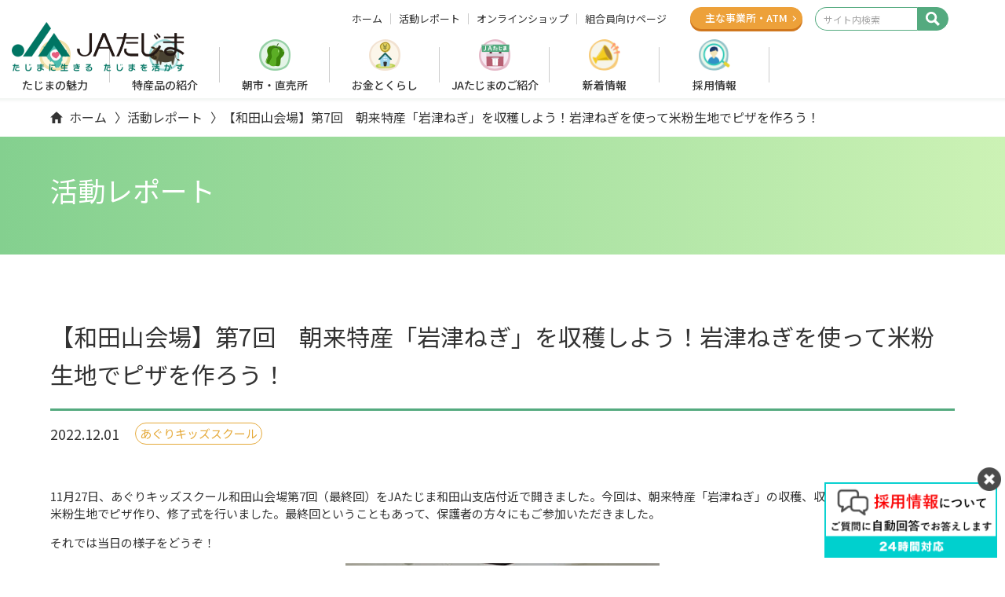

--- FILE ---
content_type: text/html
request_url: https://www.ja-tajima.or.jp/local/kids/report/2022/12/7_14.html
body_size: 38178
content:
<!doctype html>
<html lang="ja">
<head prefix="og:http://ogp.me/ns#fb:http://ogp.me/ns/fb#website:http://ogp.me/ns/website#">
<meta charset="UTF-8">
<meta name="viewport" content="width=device-width, initial-scale=1">
<title>【和田山会場】第7回　朝来特産「岩津ねぎ」を収穫しよう！岩津ねぎを使って米粉生地でピザを作ろう！ | 活動レポート&nbsp;| JAたじま</title>
<!-- OGP -->
<meta property="og:image" content="https://www.ja-tajima.or.jp/local/kids/report/87850e62064c886bff8a33b09a5968d68572a2d8.jpg" />




<!-- CSS -->
<link rel="preconnect" href="https://fonts.googleapis.com">
<link rel="preconnect" href="https://fonts.gstatic.com" crossorigin>
<link href="https://fonts.googleapis.com/css2?family=Kiwi+Maru:wght@500&family=Montserrat:wght@600;700&family=Noto+Sans+JP:wght@400;500;700&family=Roboto&display=swap" rel="stylesheet">

<link rel="stylesheet" href="/css/style.css">
<link rel="stylesheet" href="/css/ex.css">


<!-- JS -->
<!-- Google Tag Manager -->
<script>(function(w,d,s,l,i){w[l]=w[l]||[];w[l].push({'gtm.start':
new Date().getTime(),event:'gtm.js'});var f=d.getElementsByTagName(s)[0],
j=d.createElement(s),dl=l!='dataLayer'?'&l='+l:'';j.async=true;j.src=
'https://www.googletagmanager.com/gtm.js?id='+i+dl;f.parentNode.insertBefore(j,f);
})(window,document,'script','dataLayer','GTM-WCB5QD2');</script>
<!-- End Google Tag Manager -->
<link rel="stylesheet" href="/css/ex.css">

</head>
<body>


<!-- Google Tag Manager (noscript) -->
<noscript><iframe src="https://www.googletagmanager.com/ns.html?id=GTM-WCB5QD2"
height="0" width="0" style="display:none;visibility:hidden"></iframe></noscript>
<!-- End Google Tag Manager (noscript) -->


<header class="site-header" role="banner">
	<div class="site-branding">
		<h1 class="site-logo">
			<a href="/"><img src="/images/common/logo.png" width="136" height="39" alt="JAたじま たじまに生きる たじまを活かす"></a>
		</h1><!-- .site-logo -->
		<div class="site-headsubnav">
			<ul class="list">
				<li class="item">
					<a href="/" class="link">ホーム</a>
				</li>
				<li class="item">
					<a href="/report/" class="link">活動レポート</a>
				</li>
				<li class="item">
					<a href="/netshop/" class="link">オンラインショップ</a>
				</li>
				<li class="item">
					<a href="/member/" class="link">組合員向けページ</a>
				</li>
			</ul>
		</div>
		<div class="site-branchlink">
			<a href="/kurashi/jabank/branch.html" class="btnlink _orange">主な事業所<br class="_sp_only"><span class="_tab_over">・</span>ATM</a>
		</div><!-- .site-branchlink -->
		<div class="site-search">
			<a id="js-search-toggle" class="search-toggle">
				<svg xmlns="http://www.w3.org/2000/svg" width="18.522" height="18.522" viewBox="0 0 18.522 18.522"><path id="Icon_map-search" data-name="Icon map-search" d="M14.993,12.529a7.325,7.325,0,1,0-2.466,2.464l4.97,4.97L19.962,17.5Zm-6.245.741a4.519,4.519,0,1,1,4.521-4.516A4.526,4.526,0,0,1,8.748,13.27Z" transform="translate(-1.44 -1.44)" fill="#fff"/></svg>
			</a>
			<div id="js-search-box" class="search-box">
				<form action="/mt/mt-search.cgi" method="GET" id="key-search">
<input type="hidden" name="Template" value="keyword" />
<input type="hidden" name="IncludeBlogs" value="51,55,57,48,61,59,72,53,33,92,72,76,105,54,71,69,60,62,50,58,56,52,64,65,73,69,70,68,74,91,118,103,132" />				
					<input type="text" name="search" placeholder="サイト内検索" class="" id="">
					<input type="submit" value="" class="" id="">
					<input type="hidden" name="limit" value="20">
				</form>
			</div>
		</div><!-- .site-search -->
	</div><!-- .site-branding -->
	<nav class="site-navigation" role="navigation">
    <div id="js-nav-toggle" class="nav-toggle">
        <span></span><span></span><span></span>
    </div>
    <div id="js-nav-content" class="nav-content">
        <ul class="nav-list">
            <li class="item _tab_under">
                <a href="/" class="link">ホーム</a>
            </li>
            <li class="item _index _charm">
                <a href="/charm/" class="link">たじまの魅力</a>
                <div class="toggle"></div>
                <div class="content">
                    <div class="indextitle">たじまの魅力</div>
                    <div class="indexlist">
                        <!-- <a href="/charm/" class="indexlink">たじまの魅力トップ</a> -->
                        <a href="/en/" class="btnlink en">English</a>
                        <ul class="childlist _charm">
    <li class="item _pc_only"><a href="/charm/" class="link">たじまの魅力</a></li>
    <li class="item"><a href="/charm/productionmap.html" class="link">たじまの「農」を知る</a></li>
    <li class="item"><a href="/charm/sightseeingmap.html" class="link">観光マップ</a></li>
    <li class="item"><a href="/en/" class="link">English</a></li>
</ul>
                    </div>
                    <div class="close">CLOSE</div>
                    <div class="bg"></div>
                </div>
                <a href="/en/" class="btnlink">English</a>
            </li>
            <li class="item _index _tokusan">
                <a href="/tokusan/" class="link">特産品の紹介</a>
                <div class="toggle"></div>
                <div class="content">
                    <div class="indextitle">特産品の紹介</div>
                    <div class="indexlist">
                        <!-- <a href="/tokusan/" class="indexlink">特産品の紹介トップ</a> -->
                        <ul class="childlist _tokusan">
    <li class="item _pc_only"><a href="/tokusan/" class="link">特産品の紹介</a></li>
    <li class="item"><a href="/tokusan/tajimaushi/" class="link">但馬牛</a></li>
    <li class="item _index">
        <a href="/tokusan/rice/" class="link">お米</a>
        <div class="toggle"></div>
        <ul class="gchildlist">
            <li class="item"><a href="/tokusan/rice/kounotori.html" class="link">コウノトリ育むお米</a></li>
            <li class="item"><a href="/tokusan/rice/jamongan.html" class="link">蛇紋岩米</a></li>
            <li class="item"><a href="/tokusan/rice/muraoka.html" class="link">但馬村岡米</a></li>
            <li class="item"><a href="/tokusan/rice/aigamo.html" class="link">あいがも栽培米</a></li>
            <li class="item"><a href="/tokusan/rice/tajima.html" class="link">但馬こしひかり</a></li>
            <li class="item"><a href="/tokusan/rice/kani.html" class="link">かにのほほえみ</a></li>
            <li class="item"><a href="/tokusan/rice/tanadamai.html" class="link">棚田米</a></li>
            <li class="item"><a href="/tokusan/rice/sakamai.html" class="link">酒米</a></li>
        </ul>
    </li>
    <li class="item _index">
        <a href="/tokusan/yasai/" class="link">野菜・果物・花</a>
        <div class="toggle"></div>
        <ul class="gchildlist">
            <li class="item"><a href="/tokusan/yasai/sansho.html" class="link">朝倉さんしょ</a></li>
            <li class="item"><a href="/tokusan/yasai/pman.html" class="link">たじまピーマン</a></li>
            <li class="item"><a href="/tokusan/yasai/negi.html" class="link">岩津ねぎ</a></li>
            <li class="item"><a href="/tokusan/yasai/azuki.html" class="link">美方大納言小豆</a></li>
            <li class="item"><a href="/tokusan/yasai/nashi.html" class="link">香住の梨</a></li>
            <li class="item"><a href="/tokusan/yasai/kurodaizu.html" class="link">丹波大黒豆</a></li>
            <li class="item"><a href="/tokusan/yasai/cabbage.html" class="link">神鍋高原キャベツ</a></li>
            <li class="item"><a href="/tokusan/yasai/daikon.html" class="link">はたがなるだいこん</a></li>
            <li class="item"><a href="/tokusan/yasai/hourensou.html" class="link">有機高原野菜（ほうれんそう）</a></li>
            <li class="item"><a href="/tokusan/yasai/corn.html" class="link">シルクコーン</a></li>
            <li class="item"><a href="/tokusan/yasai/budou.html" class="link">豊岡ぶどう</a></li>
            <li class="item"><a href="/tokusan/yasai/rindou.html" class="link">たじまりんどう</a></li>
        </ul>
    </li>
</ul>
                    </div>
                    <div class="close">CLOSE</div>
                    <div class="bg"></div>
                </div>
            </li>
            <li class="item _chokubai">
                <a href="/chokubai.html" class="link">朝市・直売所</a>
            </li>
            <li class="item _index _kurashi">
                <a href="/kurashi/" class="link">お金とくらし</a>
                <div class="toggle"></div>
                <div class="content">
                    <div class="indextitle">お金とくらし</div>
                    <div class="indexlist">
                        <!-- <a href="/kurashi/" class="indexlink">お金とくらしトップ</a> -->
                        <a href="/kurashi/jabank/branch.html" class="btnlink _orange">支店・ATM</a>
                        <ul class="childlist _kurashi">
    <li class="item _pc_only"><a href="/kurashi/" class="link">お金とくらし</a></li>
    <li class="item _index">
        <a href="/kurashi/jabank/" class="link">JAバンク</a>
        <a href="/kurashi/jabank/branch.html" class="btnlink _orange">支店・ATM</a>
        <div class="toggle"></div>
        <ul class="gchildlist">
            <li class="item _index">
                <a class="link _void" tabindex="-1">ためる・ふやす</a>
                <div class="toggle"><span></span></div>
                <ul class="ggchildlist">
                    <li class="item"><a href="/kurashi/jabank/sougou.html" class="link">総合口座</a></li>
                    <li class="item"><a href="/kurashi/jabank/super.html" class="link">スーパー定期・大口定期</a></li>
                    <li class="item"><a href="/kurashi/jabank/teiki.html" class="link">定期積金</a></li>
                    <li class="item"><a href="/kurashi/jabank/nenkin.html" class="link">年金（長寿積立､年金友の会）</a></li>
                    <li class="item"><a href="/kurashi/jabank/kyuuyo.html" class="link">給与振込</a></li>
                    <li class="item"><a href="https://www.jahs.or.jp/cyokin/kokusai_toushi/" target="_blank" rel="noopener" class="link _blank">国債・投資信託</a></li>
                </ul>
            </li>
            <li class="item _index">
                <a class="link _void" tabindex="-1">かりる</a>
                <div class="toggle"><span></span></div>
                <ul class="ggchildlist">
                    <li class="item"><a href="/kurashi/jabank/jyuutaku/" class="link">住宅ローン</a></li>
                    <li class="item"><a href="/kurashi/jabank/mycar.html" class="link">マイカーローン</a></li>
                    <li class="item"><a href="/kurashi/jabank/kyouiku.html" class="link">教育ローン</a></li>
                    <li class="item"><a href="/kurashi/jabank/card.html" class="link">カードローン</a></li>
                    <li class="item"><a href="/agriculture/yuushi/" class="link">農業資金融資</a></li>
                    <li class="item"><a href="/kurashi/jabank/simulation.html" class="link">ローンシミュレーション</a></li>
                </ul>
            </li>
            <li class="item _index">
                <a class="link _void" tabindex="-1">その他のサービス</a>
                <div class="toggle"><span></span></div>
                <ul class="ggchildlist">
                    <li class="item"><a href="/kurashi/jabank/finance-support.html" class="link">金融円滑化に向けた取組み</a></li>
                    <li class="item"><a href="/kurashi/jabank/jyuutaku/loan-soudan.html" class="link">住宅ローン相談会</a></li>
                    <li class="item"><a href="/kurashi/jabank/loss.html" class="link">キャッシュカードを紛失したら</a></li>
                    <li class="item"><a href="https://www.jabank.org/benri/jacard/" target="_blank" rel="noopener" class="link _blank">JAカード</a></li>
                    <li class="item"><a href="/kurashi/jabank/rate-kashidashi.html" class="link">店頭金利 (貸出金金利)</a></li>
                    <li class="item"><a href="/kurashi/jabank/rate-cyokin.html" class="link">店頭金利 (貯金金利)</a></li>
                    <li class="item"><a href="/kurashi/jabank/commission/" class="link">手数料一覧</a></li>
                    <li class="item"><a href="/kurashi/jabank/agreement.html" class="link">各種規定の定型約款</a></li>
                    <li class="item"><a href="/kurashi/jabank/netbank/" class="link">JAネットバンクにおけるカードローン借入・返済の最低金額</a></li>
                    <li class="item"><a href="/pdf/adr/adr.pdf" target="_blank" rel="noopener" class="link _pdf">JAバンクの苦情処理措置および紛争解決措置について</a></li>
                </ul>
            </li>
        </ul>
    </li>
    <li class="item _index">
        <a href="/kurashi/mutual/" class="link">JA共済</a>
        <div class="toggle"></div>
        <ul class="gchildlist">
            <li class="item"><a href="/kurashi/mutual/guide/" class="link">保障のご案内</a></li>
            <li class="item"><a href="/kurashi/mutual/moshimo/" class="link">共済のご請求について</a></li>
            <li class="item"><a href="/kurashi/mutual/agency/" class="link">但馬地方の販売代理店一覧</a></li>
            <li class="item"><a href="https://shiryo.ja-kyosai.or.jp/?_ga=2.87674776.1249828384.1746747386-878865272.1737607183&_gl=1*8255s7*_ga*ODc4ODY1MjcyLjE3Mzc2MDcxODM.*_ga_CDHNEHTKZ3*c" class="link">お問い合わせ・資料請求</a></li>
            <li class="item"><a href="/kurashi/mutual/low-soudan.html" class="link">交通事故弁護士相談</a></li>
            <li class="item"><a href="https://kodomo.ja-kyosai.or.jp/" target="_blank" rel="noopener" class="link _blank">子育てママ応援サイト</a></li>
            <li class="item"><a href="/pdf/kurashi/mutual/kyosaiadr.pdf" target="_blank" rel="noopener" class="link _pdf">JA共済の苦情処理措置および紛争解決措置について</a></li>
        </ul>
    </li>    
    <li class="item _index">
        <a href="/kurashi/kaigo/" class="link">介護支援</a>
        <a href="/kurashi/kaigo/kaigowork/index.html" class="btnlink _kaigo">介護現場で働く</a>
        <div class="toggle"></div>
        <ul class="gchildlist">
            <li class="item"><a href="/kurashi/kaigo/kaigowork/index.html" class="link">介護現場で働く</a></li>
            <li class="item"><a href="/kurashi/kaigo/kyotaku.html" class="link">居宅介護支援</a></li>
            <li class="item"><a href="/kurashi/kaigo/houmon.html" class="link">訪問介護</a></li>
            <li class="item"><a href="/kurashi/kaigo/daycare.html" class="link">デイサービス</a></li>
            <li class="item"><a href="/kurashi/kaigo/koureisha.html" class="link">高齢者生活支援</a></li>
            <li class="item"><a href="/kurashi/kaigo/shortstay.html" class="link">ショートステイ</a></li>
            <li class="item"><a href="/kurashi/kaigo/use.html" class="link">介護支援を利用するには</a></li>
        </ul>
    </li>
    <li class="item _index">
        <a href="/kurashi/travel/" class="link">旅行手配サービス</a>
        <div class="toggle"></div>
        <ul class="gchildlist">
            <li class="item"><a href="/kurashi/travel/recommend.html" class="link">おすすめツアー</a></li>
            <li class="item"><a href="/kurashi/travel/service.html" class="link">取り扱いサービス</a></li>
            <li class="item"><a href="/kurashi/travel/inquary.html" class="link">お申込み・お問い合わせ</a></li>
            <li class="item"><a href="/kurashi/travel/faq.html" class="link">こんなときは？</a></li>
        </ul>
    </li>
    <li class="item _index">
        <a href="/kurashi/lp/" class="link">LPガス・JAでんき</a>
        <div class="toggle"></div>
        <ul class="gchildlist">
            <li class="item"><a href="/kurashi/lp/kisochisiki.html" class="link">LPガス</a></li>
            <li class="item"><a href="/kurashi/lp/denki.html" class="link">JAでんき</a></li>
        </ul>
    </li>
</ul>
                    </div>
                    <div class="close">CLOSE</div>
                    <div class="bg"></div>
                </div>
            </li>
            <li class="item _index _about">
                <a href="/about/" class="link _ls">JAたじまのご紹介</a>
                <div class="toggle"></div>
                <div class="content">
                    <div class="indextitle">JAたじまのご紹介</div>
                    <div class="indexlist">
                        <!-- <a href="/about/" class="indexlink">JAたじまのご紹介トップ</a> -->
                        <ul class="childlist _about">
    <li class="item _pc_only">
        <a href="/about/" class="link">JAたじまのご紹介</a>
    </li>
    <li class="item">
        <a href="/introduction/" class="link">JAたじまの概要</a>
    </li>
    <li class="item _index">
        <a class="link _void" tabindex="-1">食農・地域貢献</a>
        <div class="toggle"></div>
        <ul class="gchildlist">
            <li class="item"><a href="/about/kids.html" class="link">あぐりキッズスクール</a></li>
            <li class="item"><a href="/about/hureai.html" class="link">地域ふれあい活動</a></li>
            <li class="item"><a href="/about/jatajimacup.html" class="link">JAたじま杯</a></li>
        </ul>
    </li>
    <li class="item">
        <a href="/about/sdgs.html" class="link">SDGsの取り組み</a>
    </li>
    <li class="item">
        <a href="/about/jikokaikaku.html" class="link">自己改革の取り組み</a>
    </li>
</ul>
                    </div>
                    <div class="close">CLOSE</div>
                    <div class="bg"></div>
                </div>
            </li>
            <li class="item _news">
                <a href="/information/" class="link">新着情報</a>
            </li>
            <li class="item _index _recruit">
                <a href="/recruit/" class="link">採用情報</a>
                <div class="toggle"></div>
                <div class="content">
                    <div class="indextitle">採用情報</div>
                    <div class="indexlist">
                        <!-- <a href="/recruit/" class="indexlink">採用情報トップ</a> -->
                        <ul class="childlist _recruit">
    <li class="item _pc_only">
        <a href="/recruit/" class="link">採用情報</a>
    </li>
    <li class="item _index">
        <a href="/recruit/interview/" class="link">先輩たちがもらった「ありがとう」</a>
        <!-- <div class="toggle"></div>
        <ul class="gchildlist">
            <script src="/recruit/interview/navi-link.js" charset="UTF-8"></script>
        </ul> -->
    </li>
    <li class="item">
        <a href="/recruit/data.html" class="link">数字で見るたじま</a>
    </li>
    <li class="item">
        <a href="/recruit/training.html" class="link">人材育成・研修制度</a>
    </li>
    <li class="item">
        <a href="/recruit/benefit.html" class="link">福利厚生</a>
    </li>
    <li class="item">
        <a href="/recruit/faq.html" class="link">よくあるご質問</a>
    </li>
    <li class="item">
        <a href="/recruit/essential.html" class="link">求人情報</a>
    </li>
    <li class="item">
        <a href="/recruit/seminar.html" class="link">セミナー・インターンシップ</a>
    </li>
    <li class="item">
        <a href="/kurashi/kaigo/kaigowork/index.html" class="link">介護現場で働く</a>
    </li>
    <!-- <li class="item">
        <a href="/recruit/blog/" class="link">採用ブログ</a>
    </li> -->
</ul>
                    </div>
                    <div class="close">CLOSE</div>
                    <div class="bg"></div>
                </div>
            </li>
            <li class="item _tab_under">
                <a href="/report/" class="link">活動レポート</a>
            </li>
            <li class="item _tab_under _small">
                <a href="/introduction/outline.html" class="link">JAたじま概要</a>
            </li>
            <li class="item _tab_under _small">
                <a href="/agriculture/" class="link">たじまで農業</a>
            </li>
            <li class="item _tab_under _small">
                <a href="/seri/" class="link">仔牛セリ市</a>
            </li>
            <li class="item _tab_under _small">
                <a href="/relation/" class="link">広報誌<span class="_ls">「リレーション」</span></a>
            </li>
        </ul>
        <a href="/netshop/" class="btnlink _cart">オンラインショップ</a>
        <ul class="nav-sublist">
            <li class="item"><a href="/contact/" class="link">お問い合わせ</a></li>
            <li class="item"><a href="/rule.html" class="link">Webサイトのご利用について</a></li>
            <li class="item"><a href="/introduction/privacy.html" class="link">個人情報保護方針</a></li>
            <li class="item"><a href="/link.html" class="link">リンク</a></li>
            <li class="item"><a href="/sitemap.html" class="link">サイトマップ</a></li>
        </ul>
        <ul class="nav-snslist">
            <li class="item"><a href="https://www.facebook.com/ja.tajima" target="_blank" rel="noopener" class="iconlink"><img src="/images/common/icon_facebook.svg" alt=""></a></li>
            <li class="item"><a href="https://www.instagram.com/ja.tajima/" target="_blank" rel="noopener" class="iconlink"><img src="/images/common/icon_instagram.svg" alt=""></a></li>
            <li class="item"><a href="https://www.youtube.com/@tajimarelation" target="_blank" rel="noopener" class="iconlink"><img src="/images/common/icon_youtube.svg" alt=""></a></li>
            <li class="item"><a href="https://lin.ee/yESwWJB" target="_blank" rel="noopener" class="iconlink"><img src="/images/common/icon_line.svg" alt=""></a></li>
        </ul>
    </div>
</nav><!-- .site-navigation -->
</header><!-- .site-header -->

<style>

  .site-branchlink .btnlink._orange {
    width: 90px;
	text-align:center;
  }

@media print, screen and (min-width: 768px) {

  .site-branchlink .btnlink._orange {
    width: 143px;
  }
}

}


</style>


<div class="site-content">
    <nav class="site-breadcrumb">
        <ol class="list">
            <li class="item"><a href="/" class="link">ホーム</a></li>
            <li class="item"><a href="/report/" class="link">活動レポート</a></li>
            <li class="item">【和田山会場】第7回　朝来特産「岩津ねぎ」を収穫しよう！岩津ねぎを使って米粉生地でピザを作ろう！</li>
        </ol>
    </nav><!-- .site-breadcrumb -->

	<main class="site-main" role="main">
		<article class="page">
            <div class="page-header">
                <h1 class="page-title">活動レポート</h1>
            </div>
			<div class="page-content">
		

    <section class="section _white">
        <div class="section-content">
		
		<div class="report-entry">
		
<h2 class="entry-title">【和田山会場】第7回　朝来特産「岩津ねぎ」を収穫しよう！岩津ねぎを使って米粉生地でピザを作ろう！</h2>

<div class="meta">
	<div class="date">2022.12.01</div>
	






<div class="cat">


<a href="/mt/mt-search.cgi?search=。&limit=20&page=1&Template=report&IncludeBlogs=69">あぐりキッズスクール</a>














</div>
	

</div><!-- meta -->

<div class="report-body">

<p>11月27日、あぐりキッズスクール和田山会場第7回（最終回）をJAたじま和田山支店付近で開きました。今回は、朝来特産「岩津ねぎ」の収穫、収穫した岩津ねぎを使って米粉生地でピザ作り、修了式を行いました。最終回ということもあって、保護者の方々にもご参加いただきました。</p>
<p>それでは当日の様子をどうぞ！</p>
<p><img alt="ちゃぐりんの時間.jpg" src="/local/kids/report/90e0e5bccec2319bd4ca07b66c9ff4759afb5618.jpg" width="400" height="267" class="mt-image-center" style="text-align: center; display: block; margin: 0 auto 20px;"></p>
<p>まずは、恒例のちゃぐりんの時間。今回は岩津ねぎの収穫の仕方や、ねぎのクイズ、ピザの作り方などを学びました。</p>
<p>準備をして、いざ岩津ねぎの収穫へ！6月にみんなで植え付けしたねぎは、とても大きく育っていたね。</p>
<p><img alt="IMG_8603.jpg" src="/local/kids/report/IMG_8603.jpg" width="400" height="267" class="mt-image-center" style="text-align: center; display: block; margin: 0 auto 20px;"></p>
<p><img alt="IMG_8599.jpg" src="/local/kids/report/IMG_8599.jpg" width="400" height="231" class="mt-image-center" style="text-align: center; display: block; margin: 0 auto 20px;"></p>
<p><img alt="IMG_8613.jpg" src="/local/kids/report/IMG_8613.jpg" width="400" height="267" class="mt-image-center" style="text-align: center; display: block; margin: 0 auto 20px;"></p>
<p>たくさん獲れたね！収穫した岩津ねぎはおうちに持って帰りました。おいしく食べてくれたかな？</p>
<p><img alt="IMG_8642.jpg" src="/local/kids/report/IMG_8642.jpg" width="400" height="267" class="mt-image-center" style="text-align: center; display: block; margin: 0 auto 20px;"></p>
<p>11月23日に販売解禁されたばかりの岩津ねぎの出荷の様子も見学しました。</p>
<p><img alt="IMG_8659.jpg" src="/local/kids/report/IMG_8659.jpg" width="400" height="267" class="mt-image-center" style="text-align: center; display: block; margin: 0 auto 20px;"></p>
<p><img alt="IMG_8662.jpg" src="/local/kids/report/IMG_8662.jpg" width="400" height="267" class="mt-image-center" style="text-align: center; display: block; margin: 0 auto 20px;"></p>
<p>和田山支店のキッチンに移動して、お待ちかねのピザ作り。今回はコウノトリ育むお米の米粉を生地にしました。生地をこねるのは、なかなか力が必要だったね。</p>
<p><img alt="IMG_8670.jpg" src="/local/kids/report/IMG_8670.jpg" width="400" height="267" class="mt-image-center" style="text-align: center; display: block; margin: 0 auto 20px;"></p>
<p>収穫した岩津ねぎをみんなで切りました。</p>
<p><img alt="IMG_8676.jpg" src="/local/kids/report/IMG_8676.jpg" width="400" height="267" class="mt-image-center" style="text-align: center; display: block; margin: 0 auto 20px;"></p>
<p><img alt="IMG_8677.jpg" src="/local/kids/report/IMG_8677.jpg" width="400" height="267" class="mt-image-center" style="text-align: center; display: block; margin: 0 auto 20px;"></p>
<p>こねた生地を一生懸命のばしました。おうちでも米粉で生地を作ってみてね！</p>
<p><img alt="IMG_8685.jpg" src="/local/kids/report/IMG_8685.jpg" width="400" height="267" class="mt-image-center" style="text-align: center; display: block; margin: 0 auto 20px;"></p>
<p>みんなそれぞトッピングをしました。トマト、ツナ、コーン、チーズをのせたよ。これをピザ窯で焼くと・・・</p>
<p><img alt="IMG_8687.jpg" src="/local/kids/report/IMG_8687.jpg" width="400" height="267" class="mt-image-center" style="text-align: center; display: block; margin: 0 auto 20px;"></p>
<p>じゃーん！完成！とっても美味しそう！</p>
<p><img alt="IMG_8691.jpg" src="/local/kids/report/IMG_8691.jpg" width="400" height="267" class="mt-image-center" style="text-align: center; display: block; margin: 0 auto 20px;"></p>
<p>今回作ったピザは持ち帰りました。おいしく食べてくれたかな？</p>
<p><img alt="IMG_8708.jpg" src="/local/kids/report/IMG_8708.jpg" width="400" height="267" class="mt-image-center" style="text-align: center; display: block; margin: 0 auto 20px;"></p>
<p><img alt="IMG_8711.jpg" src="/local/kids/report/IMG_8711.jpg" width="400" height="267" class="mt-image-center" style="text-align: center; display: block; margin: 0 auto 20px;"></p>
<p>今回は最終回だったので、修了式を行いました。参加してくれたみんなに校長先生から修了証書を手渡しました。</p>
<p><img alt="IMG_8720.jpg" src="/local/kids/report/IMG_8720.jpg" width="400" height="267" class="mt-image-center" style="text-align: center; display: block; margin: 0 auto 20px;"></p>
<p>みんなへ農業を教えてくれたり、畑の管理をしてくれた農家の早川さんに感謝状を渡しました。</p>
<p><img alt="IMG_8726.jpg" src="/local/kids/report/IMG_8726.jpg" width="400" height="267" class="mt-image-center" style="text-align: center; display: block; margin: 0 auto 20px;"></p>
<p>最後にみんなで記念撮影！</p>
<p></p>
<p>これにてあぐりキッズスクール和田山会場は修了となりました。早川さんをはじめとした、たくさんの方々のご協力のおかげで、みんなでさまざまな体験や活動ができ、楽しい思い出を作ることができました。本当にありがとうございました。</p>
<p>来年度の開催もお楽しみに！</p>
<p></p>
			
			
</div><!-- report-body -->
			

    <div class="back-button">			
    <a href="/report/" class="btnlink">全ての記事</a>
</div><!-- button -->


		
		
        </div><!-- report-entry -->
		

        </div><!-- content -->
    </section>
  

            </div><!-- .page-content -->
        </article><!-- .page -->
    </main><!-- .site-main -->
    <nav class="site-breadcrumb _green">
        <ol class="list">
            <li class="item"><a href="/" class="link">ホーム</a></li>
            <li class="item"><a href="/report/" class="link">活動レポート</a></li>
            <li class="item">【和田山会場】第7回　朝来特産「岩津ねぎ」を収穫しよう！岩津ねぎを使って米粉生地でピザを作ろう！</li>
        </ol>
    </nav><!-- .site-breadcrumb -->
    <aside class="site-aside">
    <nav class="site-asidenav">
        <ul class="list">
            <li class="item">
                <a href="/charm/" class="cardlink">
                    <div class="eyecatch"><img src="/images/common/asidenav_img01.png" alt=""></div>
                    <div class="body">
                        <div class="name">たじまの魅力</div>
                        <p class="text">但馬地域の「食」「農」「遊」といったさまざまな魅力を発信しています。</p>
                    </div>
                </a>
            </li>
            <li class="item">
                <a href="/tokusan/" class="cardlink">
                    <div class="eyecatch"><img src="/images/common/asidenav_img02.png" alt=""></div>
                    <div class="body">
                        <div class="name">特産品の紹介</div>
                        <p class="text">JAたじまのお米／但馬牛／野菜・果物・花の情報を掲載しています。</p>
                    </div>
                </a>
            </li>
            <li class="item">
                <a href="/chokubai.html" class="cardlink">
                    <div class="eyecatch"><img src="/images/common/asidenav_img03.png" alt=""></div>
                    <div class="body">
                        <div class="name">朝市・直売所</div>
                        <p class="text">たじま各地で採れたて・新鮮な「たじまの旬」をお届けしています。</p>
                    </div>
                </a>
            </li>
            <li class="item">
                <a href="/agriculture/" class="cardlink">
                    <div class="eyecatch"><img src="/images/common/asidenav_img04.png" alt=""></div>
                    <div class="body">
                        <div class="name">たじまで農業</div>
                        <p class="text">生産部会・農機の情報や農業資金融資について掲載しています。</p>
                    </div>
                </a>
            </li>
        </ul>
        <a href="/netshop/" class="btnlink _cart">オンラインショップ</a>
    </nav>
</aside><!-- .site-aside -->
    <div class="site-pagetop"><a href="#pagetop" class="link"></a></div><!-- .site-pagetop -->
</div><!-- .site-content -->

<footer class="site-footer" role="contentinfo">
    <div class="site-information">
        <div class="site-profile">
            <div class="logo"><img src="/images/common/logo_white.png" width="136" height="39" alt="JAたじま たじまに生きる たじまを活かす"></div>
            <div class="address" style="margin-top:10px;">〒668-0051　兵庫県豊岡市九日市上町550-1</div>
        </div>
        <nav class="site-sitemap">
            <ul class="sitemap-list">
                <li class="item"><a href="/" class="link">ホーム</a></li>
                <li class="item"><a href="/charm/" class="link">たじまの魅力</a></li>
                <li class="item"><a href="/tokusan/" class="link">特産品の紹介</a></li>
                <li class="item"><a href="/chokubai.html" class="link">朝市・直売所</a></li>
                <li class="item"><a href="/agriculture/" class="link">たじまで農業</a></li>
                <li class="item"><a href="/kurashi/" class="link">お金とくらし</a></li>
                <li class="item"><a href="/about/" class="link">JAたじまのご紹介</a></li>
                <li class="item"><a href="/introduction/" class="link">JAたじま概要</a></li>
                <li class="item"><a href="/recruit/" class="link">採用情報</a></li>
                <li class="item"><a href="/seri/" class="link">子牛セリ市</a></li>
                <li class="item"><a href="/information/" class="link">新着情報</a></li>
                <li class="item"><a href="/report/" class="link">活動レポート</a></li>
                <li class="item"><a href="/relation/" class="link">広報誌<span class="_ls">「リレーション」</span></a></li>
                <li class="item"><a href="/contact/" class="link">お問い合わせ</a></li>
                <li class="item _onlineshop"><a href="/netshop/" class="link">オンラインショップ</a></li>
            </ul>
            <a href="/netshop/" class="btnlink _cart">オンラインショップ</a>
            <ul class="sitemap-sublist">
                <li class="item"><a href="/rule.html" class="link">Webサイトのご利用について</a></li>
                <li class="item"><a href="/introduction/privacy.html" class="link">個人情報保護方針</a></li>
                <li class="item"><a href="/link.html" class="link">リンク</a></li>
                <li class="item"><a href="/sitemap.html" class="link">サイトマップ</a></li>
            </ul>
        </nav>
        <div class="site-snsicon">
            <a href="https://www.facebook.com/ja.tajima" class="iconlink _facebook" target="_blank" rel="noopener"><img src="/images/common/icon_facebook_w.svg" alt=""></a>
            <a href="https://www.instagram.com/ja.tajima/" class="iconlink _instagram" target="_blank" rel="noopener"><img src="/images/common/icon_instagram_w.svg" alt=""></a>
            <a href="https://www.youtube.com/@tajimarelation" class="iconlink _youtube" target="_blank" rel="noopener"><img src="/images/common/icon_youtube_w.svg" alt=""></a>
            <a href="https://lin.ee/yESwWJB" class="iconlink _line" target="_blank" rel="noopener">LINE友だち追加</a>
        </div>
    </div>
    <div class="site-copyright">
        <p><small>Copyright© JA-tajima. All rights reserved.</small></p>
    </div>
</footer><!-- .site-footer -->


<script src="/js/common.js"></script>


<!-- chatbot ediaフローティングバナー貼付用コードここから -->
<div id="overlay">
<div id="overlayWindow">
<div class="" style="position:fixed;bottom:10px;right:10px;width:220px;z-index:8999;cursor:pointer;"><img src="https://www.ja-tajima.or.jp/img/common/chat/bn_chat_big.png" onclick="var l_position=Number((window.screen.width-400)/2);var t_position=Number((window.screen.height-800)/2);window.open('https://fo-edia.jp/webchat/ja-tajima/', '_blank', 'width=400, height=700, left='+l_position+', top='+t_position);" width="343"></div>
<div class="" style="position:fixed;bottom:95px;right:-185px;width:220px;z-index:9999;cursor:pointer;">
<div id="button2"><img src="https://www.ja-tajima.or.jp/img/common/chat/edia_close.png" alt="閉じる" width="30" style=" width:30px;"></div></div>
<script>


//ボタン要素を取得
let switchBtn = document.getElementById('button2');
//表示・非表示を切り替える要素を取得
let box = document.getElementById('overlay');
let box2 = document.getElementById('overlayWindow');

//styleのdisplayを変更する関数
let changeElement = (el)=> {

  if(el.style.display==''){
    el.style.display='none';
  }else{
    el.style.display='';
  }

}

//上記関数をボタンクリック時に実行
switchBtn.addEventListener('click', ()=> {
  changeElement(box);
  changeElement(box2);
}, false);

	
	</script>
<!-- chatbot ediaフローティングバナー貼付用コードここまで -->






    
<script src="https://ajax.googleapis.com/ajax/libs/jquery/1.11.1/jquery.min.js" ></script>
<script src="/report/entry.js"></script>



</body>
</html>


--- FILE ---
content_type: text/css
request_url: https://www.ja-tajima.or.jp/css/style.css
body_size: 272674
content:
@charset "UTF-8";
/*!
 * ress.css • v1.2.2
 * MIT License
 * github.com/filipelinhares/ress
 */
/* # =================================================================
   # Global selectors
   # ================================================================= */
html {
  box-sizing: border-box;
  overflow-y: scroll;
  /* All browsers without overlaying scrollbars */
  -webkit-text-size-adjust: 100%;
  /* iOS 8+ */
}

*,
::before,
::after {
  background-repeat: no-repeat;
  /* Set `background-repeat: no-repeat` to all elements and pseudo elements */
  box-sizing: inherit;
}

::before,
::after {
  text-decoration: inherit;
  /* Inherit text-decoration and vertical align to ::before and ::after pseudo elements */
  vertical-align: inherit;
}

* {
  padding: 0;
  /* Reset `padding` and `margin` of all elements */
  margin: 0;
}

/* # =================================================================
   # General elements
   # ================================================================= */
/* Add the correct display in iOS 4-7.*/
audio:not([controls]) {
  display: none;
  height: 0;
}

hr {
  overflow: visible;
  /* Show the overflow in Edge and IE */
}

/*
* Correct `block` display not defined for any HTML5 element in IE 8/9
* Correct `block` display not defined for `details` or `summary` in IE 10/11
* and Firefox
* Correct `block` display not defined for `main` in IE 11
*/
article,
aside,
details,
figcaption,
figure,
footer,
header,
main,
menu,
nav,
section,
summary {
  display: block;
}

summary {
  display: list-item;
  /* Add the correct display in all browsers */
}

small {
  font-size: 80%;
  /* Set font-size to 80% in `small` elements */
}

[hidden],
template {
  display: none;
  /* Add the correct display in IE */
}

abbr[title] {
  border-bottom: 1px dotted;
  /* Add a bordered underline effect in all browsers */
  text-decoration: none;
  /* Remove text decoration in Firefox 40+ */
}

a {
  background-color: transparent;
  /* Remove the gray background on active links in IE 10 */
  -webkit-text-decoration-skip: objects;
  /* Remove gaps in links underline in iOS 8+ and Safari 8+ */
}

a:active,
a:hover {
  outline-width: 0;
  /* Remove the outline when hovering in all browsers */
}

code,
kbd,
pre,
samp {
  font-family: monospace, monospace;
  /* Specify the font family of code elements */
}

b,
strong {
  font-weight: bolder;
  /* Correct style set to `bold` in Edge 12+, Safari 6.2+, and Chrome 18+ */
}

dfn {
  font-style: italic;
  /* Address styling not present in Safari and Chrome */
}

/* Address styling not present in IE 8/9 */
mark {
  background-color: #ff0;
  color: #000;
}

/* https://gist.github.com/unruthless/413930 */
sub,
sup {
  font-size: 75%;
  line-height: 0;
  position: relative;
  vertical-align: baseline;
}

sub {
  bottom: -0.25em;
}

sup {
  top: -0.5em;
}

/* # =================================================================
   # Forms
   # ================================================================= */
input {
  border-radius: 0;
}

/* Apply cursor pointer to button elements */
button,
[type=button],
[type=reset],
[type=submit],
[role=button] {
  cursor: pointer;
}

/* Replace pointer cursor in disabled elements */
[disabled] {
  cursor: default;
}

[type=number] {
  width: auto;
  /* Firefox 36+ */
}

[type=search] {
  -webkit-appearance: textfield;
  /* Safari 8+ */
}

[type=search]::-webkit-search-cancel-button,
[type=search]::-webkit-search-decoration {
  -webkit-appearance: none;
  /* Safari 8 */
}

textarea {
  overflow: auto;
  /* Internet Explorer 11+ */
  resize: vertical;
  /* Specify textarea resizability */
}

button,
input,
optgroup,
select,
textarea {
  font: inherit;
  /* Specify font inheritance of form elements */
}

optgroup {
  font-weight: bold;
  /* Restore the font weight unset by the previous rule. */
}

button {
  overflow: visible;
  /* Address `overflow` set to `hidden` in IE 8/9/10/11 */
}

/* Remove inner padding and border in Firefox 4+ */
button::-moz-focus-inner,
[type=button]::-moz-focus-inner,
[type=reset]::-moz-focus-inner,
[type=submit]::-moz-focus-inner {
  border-style: 0;
  padding: 0;
}

/* Replace focus style removed in the border reset above */
button:-moz-focusring,
[type=button]::-moz-focus-inner,
[type=reset]::-moz-focus-inner,
[type=submit]::-moz-focus-inner {
  outline: 1px dotted ButtonText;
}

button,
html [type=button],
[type=reset],
[type=submit] {
  -webkit-appearance: button;
  /* Correct the inability to style clickable types in iOS */
}

button,
select {
  text-transform: none;
  /* Firefox 40+, Internet Explorer 11- */
}

/* Remove the default button styling in all browsers */
button,
input,
select,
textarea {
  background-color: transparent;
  border-style: none;
  color: inherit;
}

/* Style select like a standard input */
select {
  -moz-appearance: none;
  /* Firefox 36+ */
  -webkit-appearance: none;
  /* Chrome 41+ */
}

select::-ms-expand {
  display: none;
  /* Internet Explorer 11+ */
}

select::-ms-value {
  color: currentColor;
  /* Internet Explorer 11+ */
}

legend {
  border: 0;
  /* Correct `color` not being inherited in IE 8/9/10/11 */
  color: inherit;
  /* Correct the color inheritance from `fieldset` elements in IE */
  display: table;
  /* Correct the text wrapping in Edge and IE */
  max-width: 100%;
  /* Correct the text wrapping in Edge and IE */
  white-space: normal;
  /* Correct the text wrapping in Edge and IE */
}

::-webkit-file-upload-button {
  -webkit-appearance: button;
  /* Correct the inability to style clickable types in iOS and Safari */
  font: inherit;
  /* Change font properties to `inherit` in Chrome and Safari */
}

[type=search] {
  -webkit-appearance: textfield;
  /* Correct the odd appearance in Chrome and Safari */
  outline-offset: -2px;
  /* Correct the outline style in Safari */
}

/* # =================================================================
   # Specify media element style
   # ================================================================= */
img {
  border-style: none;
  /* Remove border when inside `a` element in IE 8/9/10 */
}

/* Add the correct vertical alignment in Chrome, Firefox, and Opera */
progress {
  vertical-align: baseline;
}

svg:not(:root) {
  overflow: hidden;
  /* Internet Explorer 11- */
}

audio,
canvas,
progress,
video {
  display: inline-block;
  /* Internet Explorer 11+, Windows Phone 8.1+ */
}

/* # =================================================================
   # Accessibility
   # ================================================================= */
/* Hide content from screens but not screenreaders */
@media screen {
  [hidden~=screen] {
    display: inherit;
  }

  [hidden~=screen]:not(:active):not(:focus):not(:target) {
    position: absolute !important;
    clip: rect(0 0 0 0) !important;
  }
}
/* Specify the progress cursor of updating elements */
[aria-busy=true] {
  cursor: progress;
}

/* Specify the pointer cursor of trigger elements */
[aria-controls] {
  cursor: pointer;
}

/* Specify the unstyled cursor of disabled, not-editable, or otherwise inoperable elements */
[aria-disabled] {
  cursor: default;
}

/* # =================================================================
   # Selection
   # ================================================================= */
/* Specify text selection background color and omit drop shadow */
::-moz-selection {
  background-color: #b3d4fc;
  /* Required when declaring ::selection */
  color: #000;
  text-shadow: none;
}

::selection {
  background-color: #b3d4fc;
  /* Required when declaring ::selection */
  color: #000;
  text-shadow: none;
}

html {
  font-size: 62.5%;
}

body {
  background: #FFFFFF;
}

body,
button,
input,
select,
optgroup,
textarea {
  color: #333333;
  font-family: "Noto Sans JP", sans-serif;
  font-size: 1.5rem;
  line-height: 1.6;
}

h1, h2, h3, h4, h5, h6 {
  font-weight: normal;
  line-height: 1.6;
}

h1 {
  font-size: 4.8rem;
}

h2 {
  font-size: 3.2rem;
}

h3 {
  font-size: 2.4rem;
}

h4 {
  font-size: 1.8rem;
}

h5,
h6 {
  font-size: 1.6rem;
}

p {
  line-height: 1.5;
}

address {
  font-style: normal;
}

a {
  color: #333333;
  transition: 0.2s ease-out;
}
a:visited {
  color: #333333;
}
a:hover, a:focus, a:active {
  color: #333333;
}
a:focus {
  outline: thin dotted;
}
a:hover, a:active {
  outline: 0;
}

ul,
ol {
  padding-left: 2em;
}

ul {
  list-style: disc;
}
ul ul {
  list-style: circle;
}

ol {
  list-style: decimal;
}

dt {
  font-weight: bold;
}

img {
  height: auto;
  width: 100%;
  vertical-align: bottom;
}

table {
  border-collapse: collapse;
  width: 100%;
}
table caption {
  margin-bottom: 0.5em;
}
table th,
table td {
  padding: 0.5em 1em;
  border: 1px solid #666666;
}
table th {
  text-align: left;
  font-weight: bold;
  background-color: #F4F4F4;
}
table td {
  font-weight: normal;
}

fieldset {
  border: none;
}

legend {
  font-weight: bold;
}

button,
input[type=button],
input[type=reset],
input[type=submit] {
  border: 1px solid;
  border-color: #ccc #ccc #bbb;
  color: #FFFFFF;
  background: #666666;
  line-height: 1;
  padding: 6px 8px;
}
button:hover,
input[type=button]:hover,
input[type=reset]:hover,
input[type=submit]:hover {
  border-color: #ccc #bbb #aaa;
}
button:active, button:focus,
input[type=button]:active,
input[type=button]:focus,
input[type=reset]:active,
input[type=reset]:focus,
input[type=submit]:active,
input[type=submit]:focus {
  border-color: #aaa #bbb #bbb;
}
button:disabled,
input[type=button]:disabled,
input[type=reset]:disabled,
input[type=submit]:disabled {
  opacity: 0.5;
}

input[type=text],
input[type=email],
input[type=url],
input[type=password],
input[type=search],
input[type=number],
input[type=tel],
input[type=range],
input[type=date],
input[type=month],
input[type=week],
input[type=time],
input[type=datetime],
input[type=datetime-local],
input[type=color],
textarea {
  color: #666666;
  background-color: #FFFFFF;
  border: 1px solid #A3A3A3;
  padding: 1px 3px;
}
input[type=text]:focus,
input[type=email]:focus,
input[type=url]:focus,
input[type=password]:focus,
input[type=search]:focus,
input[type=number]:focus,
input[type=tel]:focus,
input[type=range]:focus,
input[type=date]:focus,
input[type=month]:focus,
input[type=week]:focus,
input[type=time]:focus,
input[type=datetime]:focus,
input[type=datetime-local]:focus,
input[type=color]:focus,
textarea:focus {
  color: #333333;
}
input[type=text]::placeholder,
input[type=email]::placeholder,
input[type=url]::placeholder,
input[type=password]::placeholder,
input[type=search]::placeholder,
input[type=number]::placeholder,
input[type=tel]::placeholder,
input[type=range]::placeholder,
input[type=date]::placeholder,
input[type=month]::placeholder,
input[type=week]::placeholder,
input[type=time]::placeholder,
input[type=datetime]::placeholder,
input[type=datetime-local]::placeholder,
input[type=color]::placeholder,
textarea::placeholder {
  color: #A3A3A3;
}

select {
  color: #666666;
  background-color: #FFFFFF;
  border: 1px solid #666666;
  padding: 1px 3px;
}

option {
  padding: 1px 3px;
}

textarea {
  width: 100%;
}

hr {
  background-color: #666666;
  border: 0;
  height: 1px;
  margin-bottom: 1.5em;
}

dfn,
cite,
em,
i {
  font-style: normal;
}

em {
  font-weight: bold;
}

pre {
  font-family: "Courier 10 Pitch", Courier, monospace;
  font-size: 1.5rem;
  overflow: auto;
}

code,
kbd,
tt,
var {
  font-family: Monaco, Consolas, "Andale Mono", "DejaVu Sans Mono", monospace;
  font-size: 1.5rem;
}

abbr,
acronym {
  border-bottom: 1px dotted #666666;
  cursor: help;
}

mark,
ins {
  background: lemonchiffon;
  text-decoration: none;
}

big {
  font-size: 125%;
}

.site-header {
  position: fixed;
  width: 100%;
  z-index: 100;
  display: flex;
  background-color: #FFFFFF;
  box-shadow: 0px 0px 3px 3px rgba(211, 221, 214, 0.3);
}
@media (min-width: 1024px) {
  .site-header {
    display: block;
  }
}
@media (min-width: 1024px) {
  .site-header._fixed .site-branding {
    height: 70px;
  }
  .site-header._fixed .site-logo {
    width: 150px;
  }
  .site-header._fixed .site-headsubnav,
.site-header._fixed .site-branchlink,
.site-header._fixed .site-search {
    margin-top: -100px;
  }
  .site-header._fixed .nav-content {
    top: 0;
    height: 70px;
  }
  .site-header._fixed .nav-list > .item {
    width: auto;
    height: 70px;
  }
  .site-header._fixed .nav-list > .item > .link {
    padding-top: 22px;
    padding-bottom: 22px;
    padding-left: 50px;
    font-size: 1.3rem;
    background-size: 28px 28px;
    padding-left: 38px;
    background-position: left 5px center;
    height: 70px;
  }
  .site-header._fixed .nav-list > .item > .link::after {
    display: none;
  }
  .site-header._fixed .nav-list .content {
    top: 70px;
  }
  .site-header._fixed .nav-list .content {
    max-height: calc(100vh - 70px);
  }
  .site-header._fixed .nav-list .indexlist {
    max-height: calc(100vh - 70px);
  }
}
@media (min-width: 1280px) {
  .site-header._fixed .site-logo {
    width: 161px;
  }
  .site-header._fixed .nav-list > .item > .link {
    font-size: 1.5rem;
    background-size: 37px 37px;
    padding-left: 50px;
  }
}

.site-branding {
  display: flex;
  padding: 0 0 0 15px;
  height: 70px;
  align-items: center;
  flex-grow: 1;
  transition: 0.2s ease-out;
}
@media (min-width: 1024px) {
  .site-branding {
    height: 125px;
    max-width: 1296px;
    margin-right: auto;
    margin-left: auto;
  }
}

.site-logo {
  width: 136px;
  flex: 0 0 auto;
  font-size: inherit;
  transition: 0.2s ease-out;
}
@media (min-width: 1024px) {
  .site-logo {
    width: 170px;
    z-index: 105;
  }
}
@media (min-width: 1280px) {
  .site-logo {
    width: 240px;
  }
}

.site-headsubnav {
  display: none;
  transition: 0.2s ease-out;
}
@media (min-width: 1024px) {
  .site-headsubnav {
    display: block;
    margin-left: auto;
    align-self: flex-start;
    margin-top: 17px;
  }
}
.site-headsubnav .list {
  display: flex;
}
.site-headsubnav .list .item + .item {
  border-left: 1px solid #CCCCCC;
}
.site-headsubnav .list .item .link {
  font-size: 1.3rem;
  padding: 0 10px;
  line-height: 1.1;
  text-decoration: none;
  display: block;
}
.site-headsubnav .list .item .link:hover {
  text-decoration: underline;
}

.site-branchlink {
  margin-left: auto;
  transition: 0.2s ease-out;
}
@media (min-width: 1024px) {
  .site-branchlink {
    margin-left: 20px;
    align-self: flex-start;
    margin-top: 9px;
  }
}
.site-branchlink .btnlink._orange {
  width: 52px;
  height: 39px;
  border-radius: 6px;
  font-size: 1.3rem;
  font-weight: 500;
  line-height: 1.1;
  padding-right: 3px;
}
@media (min-width: 768px) {
  .site-branchlink .btnlink._orange {
    width: 103px;
    height: 28px;
    border-radius: 20px;
    padding-right: 0;
  }
}
.site-branchlink .btnlink._orange::after {
  right: 7px;
  width: 5px;
  height: 5px;
  border-width: 1px;
}
@media (min-width: 768px) {
  .site-branchlink .btnlink._orange::after {
    right: 10px;
  }
}

.site-search {
  margin-left: 10px;
  transition: 0.2s ease-out;
}
@media (min-width: 1024px) {
  .site-search {
    margin-left: 16px;
    flex: 0 0 auto;
    align-self: flex-start;
    margin-top: 9px;
    margin-right: 15px;
  }
}
@media (min-width: 1280px) {
  .site-search {
    margin-right: 72px;
  }
}
.site-search .search-toggle {
  cursor: pointer;
  display: block;
  width: 38px;
  height: 38px;
  border-radius: 20px;
  border: 1px solid #54AA7F;
  background-color: #54AA7F;
  display: flex;
  justify-content: center;
  align-items: center;
}
.site-search .search-toggle._active {
  background-color: #FFFFFF;
}
.site-search .search-toggle._active #Icon_map-search {
  fill: #54AA7F;
}
@media (min-width: 1024px) {
  .site-search .search-toggle {
    display: none;
  }
}
.site-search .search-box {
  position: absolute;
  left: 0;
  top: 70px;
  padding: 20px 15px;
  background-color: #F7FDF7;
  width: 100%;
  visibility: hidden;
  opacity: 0;
  transition: visibility 0.2s ease-out, opacity 0.2s ease-out;
}
.site-search .search-box._active {
  visibility: visible;
  opacity: 1;
}
@media (min-width: 1024px) {
  .site-search .search-box {
    visibility: visible;
    opacity: 1;
    padding: 0;
    position: static;
    width: auto;
    background-color: transparent;
  }
}
.site-search .search-box form {
  display: flex;
  margin-right: auto;
  margin-left: auto;
  max-width: 400px;
}
.site-search .search-box input[type=text] {
  display: block;
  height: 50px;
  flex-grow: 1;
  background-color: #FFFFFF;
  border-top-left-radius: 25px;
  border-bottom-left-radius: 25px;
  border: 1px solid #54AA7F;
  border-right: none;
  font-size: 1.5rem;
  padding: 0 10px;
}
@media (min-width: 1024px) {
  .site-search .search-box input[type=text] {
    height: 30px;
    width: 130px;
    font-size: 1.2rem;
  }
}
.site-search .search-box input[type=submit] {
  display: block;
  height: 50px;
  width: 60px;
  border-top-right-radius: 25px;
  border-bottom-right-radius: 25px;
  background-color: #54AA7F;
  border: 1px solid #54AA7F;
  background-image: url(/images/common/icon_search.svg);
  background-size: 22px;
  background-position: center center;
  background-repeat: no-repeat;
}
@media (min-width: 1024px) {
  .site-search .search-box input[type=submit] {
    height: 30px;
    width: 40px;
    background-size: 18px;
  }
}

.site-navigation {
  transition: 0.2s ease-out;
}

.site-footer {
  background-color: #54AA7F;
}

.site-information {
  padding: 10px 15px 20px;
  max-width: 1296px;
  margin-right: auto;
  margin-left: auto;
}
@media (min-width: 1024px) {
  .site-information {
    padding: 30px 5% 20px;
    display: grid;
    grid-template-columns: auto 1fr;
    column-gap: 30px;
  }
}

@media (min-width: 1024px) {
  .site-profile {
    grid-column: 1/2;
    grid-row: 1/2;
  }
}
.site-profile .logo {
  width: 136px;
}
@media (min-width: 1024px) {
  .site-profile .logo {
    width: 160px;
  }
}
.site-profile .department,
.site-profile .address,
.site-profile .tel {
  display: none;
  color: #FFFFFF;
  font-size: 1.3rem;
}
@media (min-width: 1024px) {
  .site-profile .department,
.site-profile .address,
.site-profile .tel {
    display: block;
  }
}
.site-profile .department {
  font-size: 1.6rem;
  font-weight: bold;
  margin-top: 8px;
  margin-bottom: 5px;
}

@media (min-width: 1024px) {
  .site-sitemap {
    grid-column: 2/3;
    grid-row: 1/2;
    display: flex;
    flex-direction: column;
    column-gap: 20px;
  }
}
@media (min-width: 1280px) {
  .site-sitemap {
    flex-direction: row;
  }
}
.site-sitemap .sitemap-list {
  list-style: none;
  padding-left: 0;
  margin-top: 15px;
  display: flex;
  flex-wrap: wrap;
  border-bottom: 1px solid #FFFFFF;
}
@media (min-width: 1024px) {
  .site-sitemap .sitemap-list {
    border: none;
    margin-top: 0;
    display: block;
    column-count: 3;
    flex: 1 0 auto;
  }
}
.site-sitemap .sitemap-list .item {
  width: 50%;
  border-top: 1px solid #FFFFFF;
}
@media (min-width: 1024px) {
  .site-sitemap .sitemap-list .item {
    width: auto;
    border: none;
  }
}
.site-sitemap .sitemap-list .item:nth-child(2n) {
  position: relative;
}
.site-sitemap .sitemap-list .item:nth-child(2n)::before {
  content: "";
  width: 1px;
  height: 30px;
  background-color: #FFFFFF;
  position: absolute;
  left: 0;
  top: 10px;
}
@media (min-width: 1024px) {
  .site-sitemap .sitemap-list .item:nth-child(2n)::before {
    display: none;
  }
}
.site-sitemap .sitemap-list .item .link {
  color: #FFFFFF;
  display: flex;
  font-size: 1.4rem;
  font-weight: 500;
  text-decoration: none;
  padding: 14px 0px 14px 15px;
}
@media (min-width: 1024px) {
  .site-sitemap .sitemap-list .item .link {
    padding: 2px 0;
    align-items: center;
    font-size: 1.6rem;
  }
}
.site-sitemap .sitemap-list .item .link:hover {
  color: #C2E886;
}
@media (min-width: 1024px) {
  .site-sitemap .sitemap-list .item .link:hover::before {
    background-image: url(/images/common/icon_arrow_lg.svg);
  }
}
@media (min-width: 1024px) {
  .site-sitemap .sitemap-list .item .link::before {
    content: "";
    background-image: url(/images/common/icon_arrow_w.svg);
    background-size: contain;
    width: 12px;
    height: 12px;
    margin-right: 10px;
    margin-top: 2px;
  }
}
.site-sitemap .sitemap-list .item .link ._ls {
  margin-left: -5px;
}
@media (min-width: 1024px) {
  .site-sitemap .sitemap-list .item .link ._ls {
    letter-spacing: -2px;
  }
}
@media (min-width: 1280px) {
  .site-sitemap .sitemap-list .item .link ._ls {
    letter-spacing: 0;
  }
}
.site-sitemap .sitemap-list .item._onlineshop {
  display: none;
}
@media (min-width: 1024px) {
  .site-sitemap .sitemap-list .item._onlineshop {
    display: block;
  }
}
.site-sitemap .sitemap-list + .btnlink {
  margin-top: 20px;
}
@media (min-width: 1024px) {
  .site-sitemap .sitemap-list + .btnlink {
    display: none;
  }
}
.site-sitemap .sitemap-sublist {
  list-style: none;
  padding-left: 0;
  margin-top: 20px;
}
@media (min-width: 1024px) {
  .site-sitemap .sitemap-sublist {
    display: flex;
    column-gap: 20px;
  }
}
@media (min-width: 1280px) {
  .site-sitemap .sitemap-sublist {
    flex: 0 0 185px;
    margin-top: 0;
    flex-direction: column;
  }
}
.site-sitemap .sitemap-sublist .item + .item {
  margin-top: 5px;
}
@media (min-width: 1024px) {
  .site-sitemap .sitemap-sublist .item + .item {
    margin-top: 0;
  }
}
@media (min-width: 1280px) {
  .site-sitemap .sitemap-sublist .item + .item {
    margin-top: 5px;
  }
}
.site-sitemap .sitemap-sublist .item .link {
  color: #FFFFFF;
  font-size: 1.3rem;
  text-decoration: none;
}
@media (min-width: 1024px) {
  .site-sitemap .sitemap-sublist .item .link {
    font-size: 1.4rem;
  }
}
.site-sitemap .sitemap-sublist .item .link:hover {
  color: #C2E886;
}

.site-snsicon {
  display: flex;
  justify-content: center;
  align-items: center;
  column-gap: 15px;
  margin-top: 25px;
}
@media (min-width: 1024px) {
  .site-snsicon {
    grid-column: 1/3;
    grid-row: 2/3;
    justify-content: end;
  }
}
@media (min-width: 1280px) {
  .site-snsicon {
    padding-right: 72px;
  }
}
.site-snsicon .iconlink:hover {
  opacity: 0.8;
}
.site-snsicon .iconlink._facebook {
  width: 27px;
}
.site-snsicon .iconlink._instagram {
  width: 29px;
}
.site-snsicon .iconlink._youtube {
  width: 29px;
}
.site-snsicon .iconlink._line {
  text-decoration: none;
  border-radius: 9px;
  background-color: #FFFFFF;
  color: #54AA7F;
  height: 31px;
  font-size: 1.4rem;
  padding: 5px 10px;
  display: flex;
  align-items: center;
  border: 1px solid #FFFFFF;
}
.site-snsicon .iconlink._line:hover {
  opacity: 1;
  background-color: transparent;
  color: #FFFFFF;
}
.site-snsicon .iconlink._line::before {
  content: "";
  background-image: url(/images/common/icon_line.svg);
  background-size: contain;
  width: 20px;
  height: 20px;
  margin-right: 5px;
}

.site-copyright {
  background-color: #FFFFFF;
  height: 30px;
}
@media (min-width: 1024px) {
  .site-copyright {
    height: 40px;
    padding: 0 72px;
  }
}
.site-copyright p {
  text-align: center;
}
@media (min-width: 1024px) {
  .site-copyright p {
    max-width: 1296px;
    margin-left: auto;
    margin-right: auto;
    text-align: right;
  }
}
.site-copyright small {
  font-size: 1.3rem;
  line-height: 30px;
}
@media (min-width: 1024px) {
  .site-copyright small {
    font-size: 1.4rem;
    line-height: 40px;
  }
}

.nav-toggle {
  position: relative;
  width: 60px;
  height: 70px;
  user-select: none;
  z-index: 102;
  background-color: #FFFFFF;
}
@media (min-width: 1024px) {
  .nav-toggle {
    display: none;
  }
}
.nav-toggle span {
  position: absolute;
  top: 18px;
  right: 1px;
  transform: translateX(-50%);
  display: block;
  width: 28px;
  height: 2px;
  background-color: #54AA7F;
  transition: transform 0.2s ease-out, top 0.2s ease-out;
}
.nav-toggle span:nth-child(2) {
  top: 27px;
}
.nav-toggle span:nth-child(3) {
  top: 36px;
}
.nav-toggle::after {
  content: "MENU";
  position: absolute;
  top: 43px;
  left: 50%;
  transform: translateX(-50%);
  color: #54AA7F;
  font-family: "Montserrat", sans-serif;
  font-size: 0.9rem;
  font-weight: bold;
  letter-spacing: -0.3px;
  line-height: 1.2;
}
.nav-toggle._active span {
  top: 28px;
}
.nav-toggle._active span:nth-child(1) {
  transform: translateX(-50%) rotate(-45deg);
}
.nav-toggle._active span:nth-child(2) {
  transform: translateX(-50%) rotate(45deg);
}
.nav-toggle._active span:nth-child(3) {
  transform: translateX(-50%) rotate(45deg);
}
.nav-toggle._active::after {
  content: "CLOSE";
}
.nav-toggle:hover {
  cursor: pointer;
}

.nav-content {
  position: fixed;
  top: 0;
  right: 0;
  z-index: 101;
  width: 100%;
  height: calc(100vh - 70px);
  padding: 0 15px 30px;
  overflow-y: auto;
  margin-top: 70px;
  padding-bottom: 50px;
  background-color: #FFFFFF;
  visibility: hidden;
  opacity: 0;
  transition: 0.2s ease-out;
}
.nav-content._active {
  visibility: visible;
  opacity: 1;
}
@media (min-width: 1024px) {
  .nav-content {
    height: 85px;
    display: flex;
    justify-content: end;
    position: absolute;
    right: 0;
    top: 40px;
    padding: 0;
    margin-top: 0;
    padding-right: 0;
    visibility: visible;
    opacity: 1;
    background-color: transparent;
    overflow: inherit;
  }
}
@media (min-width: 1280px) {
  .nav-content {
    padding-right: calc((100% - 1152px) / 2);
  }
}

.nav-list {
  display: flex;
  padding-left: 0;
  list-style: none;
  flex-direction: row;
  flex-wrap: wrap;
}
@media (min-width: 1024px) {
  .nav-list {
    align-items: center;
  }
}
.nav-list .item {
  width: 100%;
}
.nav-list .item._index {
  display: grid;
  grid-template-columns: 1fr auto;
}
.nav-list .item._index .link {
  grid-row: 1/2;
  grid-column: 1/2;
}
.nav-list .item._index .toggle {
  grid-row: 1/2;
  grid-column: 2/3;
  display: flex;
  align-items: center;
  cursor: pointer;
}
@media (min-width: 1024px) {
  .nav-list .item._index .toggle {
    display: none;
  }
}
.nav-list .item._index > .link::after {
  display: none;
}
@media (min-width: 1024px) {
  .nav-list .item._index > .link::after {
    display: block;
  }
}
.nav-list .item._small {
  width: 50%;
}
.nav-list .item._small:nth-child(2n-1) {
  position: relative;
}
.nav-list .item._small:nth-child(2n-1) > .link::before {
  content: "";
  width: 1px;
  height: 30px;
  position: absolute;
  left: 0;
  top: 50%;
  transform: translateY(-50%);
  background-color: #FFFFFF;
}
.nav-list .item._small:nth-child(2n-1) > .link ._ls {
  letter-spacing: -2px;
  margin-left: -7px;
}
.nav-list .link {
  display: flex;
  align-items: center;
  text-decoration: none;
  position: relative;
  font-size: 1.4rem;
  padding: 15px;
  font-weight: 500;
}
.nav-list .link::after {
  content: "";
  position: absolute;
  right: 20px;
  top: 50%;
  border-top: solid 1.5px #FFFFFF;
  border-right: solid 1.5px #FFFFFF;
  width: 8px;
  height: 8px;
  transform: rotate(45deg) translateY(-50%);
  transition: 0.2s ease-out;
}
.nav-list > .item {
  transition: 0.2s ease-out;
}
@media (min-width: 1024px) {
  .nav-list > .item {
    width: 120px;
    height: 85px;
  }
}
@media (min-width: 1280px) {
  .nav-list > .item {
    width: 140px;
  }
}
.nav-list > .item + .item {
  border-top: 1px solid #FFFFFF;
}
@media (min-width: 1024px) {
  .nav-list > .item + .item {
    border: none;
  }
}
@media (min-width: 1024px) {
  .nav-list > .item > .link {
    height: 85px;
    padding-top: 55px;
    padding-bottom: 5px;
    background-position: center top 10px;
    background-size: 40px 40px;
    padding-right: 10px;
    padding-left: 10px;
    position: relative;
  }
}
@media (min-width: 1024px) {
  .nav-list > .item > .link:hover {
    box-shadow: 0px -3px 0 #54AA7F inset;
    color: #54AA7F;
  }
}
@media (min-width: 1024px) {
  .nav-list > .item > .link._current {
    box-shadow: 0px -3px 0 #54AA7F inset;
    color: #54AA7F;
  }
}
@media (min-width: 1024px) {
  .nav-list > .item > .link::after {
    content: "";
    position: absolute;
    right: 0;
    top: 20px;
    width: 1px;
    height: 45px;
    background-color: #CCCCCC;
    border: none;
    transform: none;
  }
}
@media (min-width: 1024px) {
  .nav-list .childlist._charm {
    display: grid;
    grid-template-rows: auto auto auto 1fr;
    grid-template-columns: auto auto 1fr;
    column-gap: 60px;
    row-gap: 25px;
    align-items: start;
  }
}
@media (min-width: 1280px) {
  .nav-list .childlist._charm {
    grid-template-columns: auto auto auto 1fr;
    margin-right: 40px;
  }
}
@media (min-width: 1024px) {
  .nav-list .childlist._charm .item {
    max-width: fit-content;
  }
}
@media (min-width: 1024px) {
  .nav-list > .item._charm > .link {
    background-image: url(/images/common/nav_icon_charm.png);
  }
}
@media (min-width: 1024px) {
  .nav-list > .item._charm .indextitle {
    background-image: url(/images/common/nav_icon_charm_i.png);
  }
}
.nav-list > .item._charm .content + .btnlink {
  position: absolute;
  right: 80px;
  top: 68px;
  width: 82px;
  height: 27px;
  font-size: 1.2rem;
  font-weight: 500;
}
@media (min-width: 1024px) {
  .nav-list > .item._charm .content + .btnlink {
    display: none;
  }
}
.nav-list > .item._charm .content + .btnlink::after {
  right: 10px;
  width: 6px;
  height: 6px;
  border-width: 1px;
}
@media (min-width: 1024px) {
  .nav-list .childlist._tokusan {
    display: grid;
    grid-template-rows: auto auto auto 1fr;
    grid-template-columns: auto auto 1fr;
    column-gap: 60px;
    row-gap: 25px;
    align-items: start;
  }
}
@media (min-width: 1280px) {
  .nav-list .childlist._tokusan {
    grid-template-columns: auto auto auto 1fr;
    margin-right: 40px;
  }
}
@media (min-width: 1024px) {
  .nav-list .childlist._tokusan .item {
    max-width: fit-content;
  }
}
@media (min-width: 1024px) {
  .nav-list .childlist._tokusan > .item:nth-child(2) {
    grid-column: 1/2;
  }
}
@media (min-width: 1024px) {
  .nav-list .childlist._tokusan > .item:nth-child(3) {
    grid-column: 2/2;
    grid-row: 1/4;
  }
}
@media (min-width: 1024px) {
  .nav-list .childlist._tokusan > .item:nth-child(4) {
    grid-column: 3/3;
    grid-row: 1/5;
  }
}
@media (min-width: 1024px) {
  .nav-list > .item._tokusan > .link {
    background-image: url(/images/common/nav_icon_tokusan.png);
  }
}
@media (min-width: 1024px) {
  .nav-list > .item._tokusan .indextitle {
    background-image: url(/images/common/nav_icon_tokusan_i.png);
  }
}
@media (min-width: 1024px) {
  .nav-list > .item._chokubai > .link {
    background-image: url(/images/common/nav_icon_chokubai.png);
  }
}
@media (min-width: 1024px) {
  .nav-list > .item._chokubai .indextitle {
    background-image: url(/images/common/nav_icon_chokubai_i.png);
  }
}
@media (min-width: 1024px) {
  .nav-list > .item._kurashi > .link {
    background-image: url(/images/common/nav_icon_kurashi.png);
  }
}
@media (min-width: 1024px) {
  .nav-list > .item._kurashi .indextitle {
    background-image: url(/images/common/nav_icon_kurashi_i.png);
  }
}
@media (min-width: 1024px) {
  .nav-list > .item._about > .link {
    background-image: url(/images/common/nav_icon_about.png);
  }
}
@media (min-width: 1024px) {
  .nav-list > .item._about .indextitle {
    background-image: url(/images/common/nav_icon_about_i.png);
    background-size: 140px;
    font-size: 1.8rem;
    padding-top: 60px;
  }
}
@media (min-width: 1280px) {
  .nav-list > .item._about .indextitle {
    font-size: 2.4rem;
  }
}
@media (min-width: 1440px) {
  .nav-list > .item._about .indextitle {
    font-size: 3rem;
  }
}
@media (min-width: 1024px) {
  .nav-list > .item._about .indextitle::before {
    margin-top: 0;
  }
}
@media (min-width: 1280px) {
  .nav-list > .item._about .indextitle::before {
    margin-top: 5px;
  }
}
@media (min-width: 1440px) {
  .nav-list > .item._about .indextitle::before {
    margin-top: 10px;
  }
}
@media (min-width: 1024px) {
  .nav-list > .item._news > .link {
    background-image: url(/images/common/nav_icon_news.png);
  }
}
@media (min-width: 1024px) {
  .nav-list > .item._news .indextitle {
    background-image: url(/images/common/nav_icon_news_i.png);
  }
}
@media (min-width: 1024px) {
  .nav-list > .item._recruit > .link {
    background-image: url(/images/common/nav_icon_recruit.png);
  }
}
@media (min-width: 1024px) {
  .nav-list > .item._recruit .indextitle {
    background-image: url(/images/common/nav_icon_recruit_i.png);
  }
}
.nav-list > .item .link {
  background-color: #54AA7F;
  color: #FFFFFF;
}
@media (min-width: 1024px) {
  .nav-list > .item .link {
    background-color: transparent;
    color: #333333;
    font-size: 1.3rem;
    display: flex;
    align-items: center;
    justify-content: center;
  }
}
@media (min-width: 1280px) {
  .nav-list > .item .link {
    font-size: 1.4rem;
  }
}
@media (min-width: 1024px) {
  .nav-list > .item .link._ls {
    letter-spacing: -0.5px;
    padding-right: 5px;
    padding-left: 5px;
  }
}
.nav-list > .item .toggle {
  background-color: #54AA7F;
  width: 42px;
  position: relative;
  user-select: none;
}
.nav-list > .item .toggle::before {
  position: absolute;
  left: 0;
  top: 50%;
  transform: translateY(-50%);
  content: "";
  width: 1px;
  height: 30px;
  background-color: #FFFFFF;
  margin-left: auto;
}
@media (min-width: 1024px) {
  .nav-list > .item .toggle::before {
    display: none;
  }
}
.nav-list > .item .toggle::after {
  content: "";
  position: absolute;
  right: 12px;
  top: 50%;
  border-top: solid 1.5px #FFFFFF;
  border-right: solid 1.5px #FFFFFF;
  width: 8px;
  height: 8px;
  transform: rotate(135deg) translateY(70%);
  transition: transform 0.2s ease-out;
}
@media (min-width: 1024px) {
  .nav-list > .item .toggle::after {
    display: none;
  }
}
.nav-list > .item .toggle._active::after {
  transform: rotate(315deg) translateY(-40%) translateX(-20%);
}
.nav-list .content {
  grid-row: 2/3;
  grid-column: 1/3;
  display: none;
}
@media (min-width: 1024px) {
  .nav-list .content {
    position: absolute;
    left: 0;
    top: 85px;
    width: 100%;
    min-height: 300px;
    max-height: calc(100vh - 125px);
    grid-row: auto;
    visibility: hidden;
    opacity: 0;
    transition: 0.2s ease-out;
    display: flex;
  }
}
.nav-list .content._active {
  display: block;
}
@media (min-width: 1024px) {
  .nav-list .content._active {
    display: flex;
    visibility: visible;
    opacity: 1;
  }
}
.nav-list .content .indextitle {
  display: none;
}
@media (min-width: 1024px) {
  .nav-list .content .indextitle {
    display: flex;
    justify-content: center;
    color: #FFFFFF;
    background-color: #54AA7F;
    padding-top: 50px;
    min-width: 250px;
    font-size: 3rem;
    line-height: 1.2;
    background-image: url(/images/common/nav_icon_charm.png);
    background-size: 113px;
    background-position: center top 126px;
    z-index: 101;
  }
}
@media (min-width: 1280px) {
  .nav-list .content .indextitle {
    width: calc((100% - 808px) / 2);
  }
}
@media (min-width: 1024px) {
  .nav-list .content .indextitle::before {
    content: "";
    width: 3px;
    height: 20px;
    background-color: #FFFFFF;
    margin-right: 18px;
    margin-top: 10px;
  }
}
@media (min-width: 1440px) {
  .nav-list .content .indextitle ._pc_only {
    display: none;
  }
}
@media (min-width: 1024px) {
  .nav-list .content .indexlist {
    background-color: #F3F7ED;
    padding: 50px;
    flex: 1 0 auto;
    position: relative;
    z-index: 101;
    max-height: calc(100vh - 125px);
    overflow-y: auto;
    overscroll-behavior: contain;
  }
}
@media (min-width: 1280px) {
  .nav-list .content .indexlist {
    padding-right: calc((100% - 1152px) / 2);
  }
}
.nav-list .content .indexlink {
  display: none;
}
@media (min-width: 1024px) {
  .nav-list .content .indexlink {
    display: block;
    font-size: 1.8rem;
    font-weight: bold;
    text-decoration: none;
    position: relative;
    padding-left: 28px;
  }
}
@media (min-width: 1024px) {
  .nav-list .content .indexlink:hover {
    color: #54AA7F;
  }
}
@media (min-width: 1024px) {
  .nav-list .content .indexlink::before {
    content: "";
    background-color: #54AA7F;
    width: 20px;
    height: 20px;
    border-radius: 10px;
    position: absolute;
    left: 0;
    top: 50%;
    transform: translateY(-50%);
  }
}
@media (min-width: 1024px) {
  .nav-list .content .indexlink::after {
    content: "";
    border-top: solid 2px #FFFFFF;
    border-right: solid 2px #FFFFFF;
    width: 8px;
    height: 8px;
    transform: rotate(45deg) translateY(-70%);
    position: absolute;
    left: 0;
    top: 50%;
  }
}
.nav-list .content .indexlink + .btnlink {
  display: none;
}
@media (min-width: 1024px) {
  .nav-list .content .indexlink + .btnlink {
    display: flex;
    position: absolute;
    width: 123px;
    height: 27px;
    font-size: 1.4rem;
    font-weight: 400;
    left: 280px;
    top: 50px;
  }
}
@media (min-width: 1024px) {
  .nav-list .content .indexlink + .btnlink::after {
    right: 15px;
    width: 6px;
    height: 6px;
    border-width: 1px;
  }
}
.nav-list .content .indexlist .btnlink {
  display: none;
}
@media (min-width: 1024px) {
  .nav-list .content  .indexlist .btnlink {
    display: flex;
    position: absolute;
    width: 123px;
    height: 27px;
    font-size: 1.4rem;
    font-weight: 400;
    left: 250px;
    top: 85px;
  }
}
@media (min-width: 1024px) {
  .nav-list .content .indexlist .btnlink::after {
    right: 15px;
    width: 6px;
    height: 6px;
    border-width: 1px;
  }
}
.nav-list .content .indexlist .btnlink.en {
  display: none;
}
.nav-list .content .close {
  display: none;
  flex-direction: column;
  position: absolute;
  right: 15px;
  top: 45px;
  color: #54AA7F;
  font-size: 0.9rem;
  font-weight: bold;
  cursor: pointer;
  user-select: none;
  z-index: 101;
}
@media (min-width: 1024px) {
  .nav-list .content .close {
    display: flex;
  }
}
@media (min-width: 1280px) {
  .nav-list .content .close {
    right: calc((100% - 1152px) / 2);
  }
}
.nav-list .content .close::before {
  content: "×";
  display: flex;
  align-items: center;
  justify-content: center;
  width: 32px;
  height: 32px;
  border-radius: 16px;
  border: 1px solid #54AA7F;
  background-color: #54AA7F;
  color: #FFFFFF;
  font-size: 2.5rem;
  padding-bottom: 2px;
  transition: 0.2s ease-out;
}
.nav-list .content .close:hover::before {
  background-color: #FFFFFF;
  color: #54AA7F;
}
.nav-list .content .bg {
  position: absolute;
  width: 100vw;
  height: 100vh;
  background-color: #B7B7B7;
  opacity: 0.5;
}
.nav-list .childlist {
  list-style: none;
  padding-left: 0;
}
@media (min-width: 1024px) {
  .nav-list .childlist {
    margin-top: 30px;
    display: flex;
    align-items: flex-start;
    column-gap: 60px;
  }
}
@media (min-width: 1024px) {
  .nav-list .childlist > .item {
    width: auto;
  }
}
.nav-list .childlist > .item + .item {
  position: relative;
  padding-top: 1px;
  background: linear-gradient(to right, #54AA7F, #54AA7F 1px, #D9ECE2 1px, #D9ECE2 4px);
  background-size: 4px 1px;
  background-position: left top;
  background-repeat: repeat-x;
}
@media (min-width: 1024px) {
  .nav-list .childlist > .item + .item {
    background: none;
    padding-top: 0;
  }
}
.nav-list .childlist > .item + .item .btnlink._kaigo {
  position: absolute;
  display: flex;
  justify-content: space-between;
  width: 100px;
  height: 25px;
  font-size: 0.9rem;
  font-weight: 600;
  right: 65px;
  top: 15px;
  color: #fff;
  background-color: #54AA7F;
  border: 0;
  box-shadow: none;
  border-radius: 15px;
  padding: 0 12px;
}
@media (min-width: 1024px) {
  .nav-list .childlist > .item + .item .btnlink._kaigo {
    left: 80px;
    top: 5px;
  }
}
.nav-list .childlist > .item + .item .btnlink._kaigo::after {
  position: static;
  border-top: solid 1px #fff;
  border-right: solid 1px #fff;
  transform: rotate(45deg);
  width: 6px;
  height: 6px;
}
.nav-list .childlist > .item + .item .btnlink._kaigo:hover {
  color: #54AA7F;
  background-color: #fff;
  border: 1px solid #54AA7F;
}
.nav-list .childlist > .item + .item .btnlink._kaigo:hover::after  {
  border-top: solid 1px #54AA7F;
  border-right: solid 1px #54AA7F;
}
.nav-list .childlist > .item .link {
  color: #333333;
  background-color: #D9ECE2;
  padding-left: 30px;
}
@media (min-width: 1024px) {
  .nav-list .childlist > .item .link {
    /* font-size: 1.6rem; */
    font-size: 1.5rem;
    font-weight: bold;
    padding: 5px 0;
    background-color: transparent;
    min-width: 150px;
    justify-content: flex-start;
    padding-right: 20px;
  }
}
@media (min-width: 1024px) {
  .nav-list .childlist > .item .link:hover {
    color: #54AA7F;
  }
}
.nav-list .childlist > .item .link::after {
  border-color: #54AA7F;
}
@media (min-width: 1024px) {
  .nav-list .childlist > .item .link::after {
    right: 10px;
    border-width: 2px;
    width: 10px;
    height: 10px;
  }
}
.nav-list .childlist > .item .link._void:hover {
  color: #333333;
}
.nav-list .childlist > .item .link._void::after {
  display: none;
}
@media (min-width: 1024px) {
  .nav-list .childlist > .item > .link {
    border-bottom: 1px solid #A3C4B4;
  }
}
.nav-list .childlist > .item .toggle {
  background-color: #D9ECE2;
}
.nav-list .childlist > .item .toggle::before {
  background-color: #54AA7F;
}
.nav-list .childlist > .item .toggle::after {
  border-color: #54AA7F;
}
@media (min-width: 1280px) {
  .nav-list .childlist._tokusan > .item:nth-child(3) .gchildlist {
    display: block;
    column-count: 2;
    column-gap: 40px;
  }
}
@media (min-width: 1024px) {
  .nav-list .childlist._kurashi {
    display: grid;
    justify-content: start;
    align-items: start;
    max-width: 590px;
    row-gap: 40px;
    column-gap: 25px;
  }
}
@media (min-width: 1280px) {
  .nav-list .childlist._kurashi {
    max-width: none;
    grid-template-columns: auto 1fr auto auto;
    column-gap: 30px;
  }
}
@media (min-width: 1280px) {
  .nav-list .childlist._kurashi > .item .gchildlist > .item {
    width: 210px;
  }
}
@media (min-width: 1024px) {
  .nav-list .childlist._kurashi > .item:nth-child(1) {
    grid-column: 1/4;
    grid-row: 1/2;
    max-width: fit-content;
  }
}
@media (min-width: 1280px) {
  .nav-list .childlist._kurashi > .item:nth-child(1) {
    grid-column: 1/5;
    grid-row: 1/2;
  }
}
.nav-list .childlist._kurashi > .item:nth-child(2) {
  position: relative;
}
@media (min-width: 1024px) {
  .nav-list .childlist._kurashi > .item:nth-child(2) {
    grid-column: 1/4;
    grid-row: 2/2;
  }
}
@media (min-width: 1280px) {
  .nav-list .childlist._kurashi > .item:nth-child(2) {
    grid-column: 1/5;
    grid-row: 2/2;
  }
}
.nav-list .childlist._kurashi > .item:nth-child(2) .btnlink {
  display: none;
}
@media (min-width: 1024px) {
  .nav-list .childlist._kurashi > .item:nth-child(2) .btnlink {
    position: absolute;
    left: 100px;
    top: 0;
    width: 123px;
    height: 27px;
    font-size: 1.4rem;
    font-weight: 400;
  }
}
@media (min-width: 1024px) {
  .nav-list .childlist._kurashi > .item:nth-child(2) .btnlink::after {
    right: 15px;
    width: 6px;
    height: 6px;
    border-width: 1px;
  }
}
@media (min-width: 1024px) {
  .nav-list .childlist._kurashi > .item:nth-child(2) .gchildlist {
    flex-direction: row;
    flex-wrap: wrap;
    align-items: flex-start;
    column-gap: 100px;
    row-gap: 20px;
  }
}
@media (min-width: 1280px) {
  .nav-list .childlist._kurashi > .item:nth-child(2) .gchildlist {
    flex-wrap: nowrap;
    column-gap: 25px;
  }
}
@media (min-width: 1440px) {
  .nav-list .childlist._kurashi > .item:nth-child(2) .gchildlist {
    column-gap: 40px;
  }
}
@media (min-width: 1024px) {
  .nav-list .childlist._kurashi > .item:nth-child(2) .gchildlist > .item .ggchildlist {
    margin-top: 0;
  }
}
@media (min-width: 1280px) {
  .nav-list .childlist._kurashi > .item:nth-child(2) .gchildlist > .item:nth-child(2) {
    width: 180px;
  }
}
@media (min-width: 1024px) {
  .nav-list .childlist._kurashi > .item:nth-child(2) .gchildlist > .item:nth-child(3) {
    width: auto;
  }
}
@media (min-width: 1024px) {
  .nav-list .childlist._kurashi > .item:nth-child(2) .gchildlist > .item:nth-child(3) .ggchildlist {
    display: grid;
    column-gap: 100px;
    grid-template-columns: auto auto;
    grid-template-rows: auto;
  }
}
@media (min-width: 1280px) {
  .nav-list .childlist._kurashi > .item:nth-child(2) .gchildlist > .item:nth-child(3) .ggchildlist {
    column-gap: 25px;
  }
}
@media (min-width: 1440px) {
  .nav-list .childlist._kurashi > .item:nth-child(2) .gchildlist > .item:nth-child(3) .ggchildlist {
    column-gap: 40px;
  }
}
@media (min-width: 1024px) {
  .nav-list .childlist._kurashi > .item:nth-child(2) .gchildlist > .item:nth-child(3) .ggchildlist > .item {
    width: 220px;
  }
}
@media (min-width: 1024px) {
  .nav-list .childlist._kurashi > .item:nth-child(2) .gchildlist > .item:nth-child(3) .ggchildlist > .item:nth-child(1) {
    grid-column: 1/2;
    grid-row: 1/2;
  }
}
@media (min-width: 1024px) {
  .nav-list .childlist._kurashi > .item:nth-child(2) .gchildlist > .item:nth-child(3) .ggchildlist > .item:nth-child(2) {
    grid-column: 1/2;
    grid-row: 2/3;
  }
}
@media (min-width: 1024px) {
  .nav-list .childlist._kurashi > .item:nth-child(2) .gchildlist > .item:nth-child(3) .ggchildlist > .item:nth-child(3) {
    grid-column: 1/2;
    grid-row: 3/4;
  }
}
@media (min-width: 1024px) {
  .nav-list .childlist._kurashi > .item:nth-child(2) .gchildlist > .item:nth-child(3) .ggchildlist > .item:nth-child(4) {
    grid-column: 1/2;
    grid-row: 4/5;
  }
}
@media (min-width: 1024px) {
  .nav-list .childlist._kurashi > .item:nth-child(2) .gchildlist > .item:nth-child(3) .ggchildlist > .item:nth-child(5) {
    grid-column: 2/3;
    grid-row: 1/2;
  }
}
@media (min-width: 1024px) {
  .nav-list .childlist._kurashi > .item:nth-child(2) .gchildlist > .item:nth-child(3) .ggchildlist > .item:nth-child(6) {
    grid-column: 2/3;
    grid-row: 2/3;
  }
}
@media (min-width: 1024px) {
  .nav-list .childlist._kurashi > .item:nth-child(2) .gchildlist > .item:nth-child(3) .ggchildlist > .item:nth-child(7) {
    grid-column: 2/3;
    grid-row: 3/4;
  }
}
@media (min-width: 1024px) {
  .nav-list .childlist._kurashi > .item:nth-child(2) .gchildlist > .item:nth-child(3) .ggchildlist > .item:nth-child(8) {
    grid-column: 2/3;
    grid-row: 4/5;
  }
}
@media (min-width: 1024px) {
  .nav-list .childlist._kurashi > .item:nth-child(2) .gchildlist > .item:nth-child(3) .ggchildlist > .item:nth-child(9) {
    grid-column: 1/3;
    grid-row: 5/6;
    width: 400px;
  }
}
@media (min-width: 1024px) {
  .nav-list .childlist._kurashi > .item:nth-child(2) .gchildlist > .item:nth-child(3) .ggchildlist > .item:nth-child(10) {
    grid-column: 1/3;
    grid-row: 6/7;
    width: 400px;
  }
}
@media (min-width: 1024px) {
  .nav-list .childlist._kurashi > .item:nth-child(3) {
    grid-column: 1/4;
    grid-row: 3/3;
  }
}
@media (min-width: 1280px) {
  .nav-list .childlist._kurashi > .item:nth-child(3) {
    grid-column: 1/3;
    grid-row: 3/3;
  }
}
@media (min-width: 1024px) {
  .nav-list .childlist._kurashi > .item:nth-child(3) .gchildlist {
    display: grid;
    column-gap: 100px;
    grid-template-columns: auto auto;
    grid-template-rows: auto;
  }
}
@media (min-width: 1280px) {
  .nav-list .childlist._kurashi > .item:nth-child(3) .gchildlist {
    column-gap: 10px;
  }
}
@media (min-width: 1024px) {
  .nav-list .childlist._kurashi > .item:nth-child(3) .gchildlist > .item:nth-child(1) {
    grid-column: 1/2;
    grid-row: 1/2;
  }
}
@media (min-width: 1024px) {
  .nav-list .childlist._kurashi > .item:nth-child(3) .gchildlist > .item:nth-child(2) {
    grid-column: 1/2;
    grid-row: 2/3;
  }
}
@media (min-width: 1024px) {
  .nav-list .childlist._kurashi > .item:nth-child(3) .gchildlist > .item:nth-child(3) {
    grid-column: 1/2;
    grid-row: 3/4;
  }
}
@media (min-width: 1024px) {
  .nav-list .childlist._kurashi > .item:nth-child(3) .gchildlist > .item:nth-child(4) {
    grid-column: 2/3;
    grid-row: 1/2;
  }
}
@media (min-width: 1024px) {
  .nav-list .childlist._kurashi > .item:nth-child(3) .gchildlist > .item:nth-child(5) {
    grid-column: 2/3;
    grid-row: 2/3;
  }
}
@media (min-width: 1024px) {
  .nav-list .childlist._kurashi > .item:nth-child(3) .gchildlist > .item:nth-child(6) {
    grid-column: 2/3;
    grid-row: 3/4;
  }
}
@media (min-width: 1024px) {
  .nav-list .childlist._kurashi > .item:nth-child(3) .gchildlist > .item:nth-child(7) {
    grid-column: 1/3;
    grid-row: 4/5;
    width: 370px;
  }
}
@media (min-width: 1024px) {
  .nav-list .childlist._kurashi > .item:nth-child(4) {
    grid-column: 1/2;
    grid-row: 4/4;
  }
}
@media (min-width: 1280px) {
  .nav-list .childlist._kurashi > .item:nth-child(4) {
    grid-column: 3/4;
    grid-row: 3/3;
  }
}
@media (min-width: 1024px) {
  .nav-list .childlist._kurashi > .item:nth-child(5) {
    grid-column: 2/3;
    grid-row: 4/4;
  }
}
@media (min-width: 1280px) {
  .nav-list .childlist._kurashi > .item:nth-child(5) {
    grid-column: 4/5;
    grid-row: 3/3;
  }
}
@media (min-width: 1024px) {
  .nav-list .childlist._kurashi > .item:nth-child(6) {
    grid-column: 3/4;
    grid-row: 4/4;
  }
}
@media (min-width: 1280px) {
  .nav-list .childlist._kurashi > .item:nth-child(6) {
    grid-column: 1/2;
    grid-row: 4/4;
    width: auto;
  }
}
@media (min-width: 1024px) {
  .nav-list .childlist._about {
    display: grid;
    grid-template-rows: auto auto auto 1fr;
    grid-template-columns: auto auto 1fr;
    column-gap: 60px;
    row-gap: 25px;
    align-items: start;
  }
}
@media (min-width: 1280px) {
  .nav-list .childlist._about {
    row-gap: 30px;
    column-gap: 35px;
    margin-right: 40px;
  }
}
@media (min-width: 1024px) {
  .nav-list .childlist._about > .item:nth-child(1) {
    grid-column: 1/2;
    grid-row: 1/2;
  }
}
@media (min-width: 1024px) {
  .nav-list .childlist._about > .item:nth-child(2) {
    grid-column: 2/3;
    grid-row: 1/2;
  }
}
@media (min-width: 1024px) {
  .nav-list .childlist._about > .item:nth-child(3) {
    grid-column: 3/4;
    grid-row: 1/5;
  }
}
@media (min-width: 1280px) {
  .nav-list .childlist._about > .item:nth-child(3) {
    width: auto;
  }
}
@media (min-width: 1024px) {
  .nav-list .childlist._about > .item:nth-child(4) {
    grid-column: 1/2;
    grid-row: 2/3;
  }
}
@media (min-width: 1024px) {
  .nav-list .childlist._about > .item:nth-child(5) {
    grid-column: 2/3;
    grid-row: 2/3;
  }
}
@media (min-width: 1024px) {
  .nav-list .childlist._about > .item {
    width: 170px;
    min-width: 170px;
  }
}
@media (min-width: 1280px) {
  .nav-list .childlist._about > .item:nth-child(3) .gchildlist {
    display: block;
    column-count: 2;
    column-gap: 40px;
  }
}
@media (min-width: 1024px) {
  .nav-list .childlist._recruit {
    display: grid;
    grid-template-rows: auto auto auto 1fr;
    grid-template-columns: auto auto 1fr;
    column-gap: 50px;
    row-gap: 25px;
    align-items: start;
  }
}
@media (min-width: 1280px) {
  .nav-list .childlist._recruit {
    row-gap: 30px;
    column-gap: 20px;
    /* margin-right: 40px; */
    grid-template-rows: 1fr 1fr 1fr;
    grid-template-columns: 1fr 1fr 1fr;
  }
}
/* @media (min-width: 1024px) {
  .nav-list .childlist._recruit > .item:not(:nth-child(2)) {
    width: 165px;
    max-width: fit-content;
  }
} */
@media (min-width: 1024px) {
  .nav-list .childlist._recruit {
    /* width: 240px; */
    width: 100%;
  }
}
@media (min-width: 1024px) {
  .nav-list .childlist._recruit > .item:nth-child(1) {
    grid-column: 1/2;
    grid-row: 1/5;
  }
}
@media (min-width: 1024px) {
  .nav-list .childlist._recruit > .item:nth-child(2) {
    grid-column: 1/2;
    grid-row: 2/5;
  }
}
@media (min-width: 1280px) {
  .nav-list .childlist._recruit > .item:nth-child(2) {
    grid-column: 1/2;
    grid-row: 2/4;
  }
}
@media (min-width: 1024px) {
  .nav-list .childlist._recruit > .item:nth-child(3) {
    grid-column: 2/3;
    grid-row: 1/2;
  }
}
@media (min-width: 1280px) {
  .nav-list .childlist._recruit > .item:nth-child(3) {
    margin-left: 15px;
  }
}
@media (min-width: 1024px) {
  .nav-list .childlist._recruit > .item:nth-child(4) {
    grid-column: 3/4;
    grid-row: 1/2;
  }
}
@media (min-width: 1024px) {
  .nav-list .childlist._recruit > .item:nth-child(5) {
    grid-column: 2/3;
    grid-row: 2/3;
  }
}
@media (min-width: 1280px) {
  .nav-list .childlist._recruit > .item:nth-child(5) {
    grid-column: 4/5;
    grid-row: 1/2;
  }
}
@media (min-width: 1024px) {
  .nav-list .childlist._recruit > .item:nth-child(6) {
    grid-column: 3/4;
    grid-row: 2/3;
  }
}
@media (min-width: 1280px) {
  .nav-list .childlist._recruit > .item:nth-child(6) {
    grid-column: 2/3;
    grid-row: 2/3;
    margin-left: 15px;
  }
}
@media (min-width: 1024px) {
  .nav-list .childlist._recruit > .item:nth-child(7) {
    grid-column: 2/3;
    grid-row: 3/4;
  }
}
@media (min-width: 1280px) {
  .nav-list .childlist._recruit > .item:nth-child(7) {
    grid-column: 3/4;
    grid-row: 2/3;
  }
}
@media (min-width: 1024px) {
  .nav-list .childlist._recruit > .item:nth-child(8) {
    grid-column: 3/4;
    grid-row: 3/4;
  }
}
@media (min-width: 1280px) {
  .nav-list .childlist._recruit > .item:nth-child(8) {
    grid-column: 4/5;
    grid-row: 2/3;
  }
}
@media (min-width: 1024px) {
  .nav-list .childlist._recruit > .item:nth-child(9) {
    grid-column: 1/2;
    grid-row: 3/4;
  }
}
@media (min-width: 1280px) {
  .nav-list .childlist._recruit > .item:nth-child(9) {
    grid-column: 1/2;
    grid-row: 3/4;
    margin-left: 0;
  }
}
.nav-list .gchildlist {
  list-style: none;
  padding-left: 15px;
  grid-row: 2/3;
  grid-column: 1/3;
  display: none;
}
@media (min-width: 1024px) {
  .nav-list .gchildlist {
    margin-top: 10px;
    display: flex;
    flex-direction: column;
    column-gap: 10px;
    padding-left: 0;
  }
}
.nav-list .gchildlist._active {
  display: block;
}
.nav-list .gchildlist > .item + .item {
  padding-top: 1px;
  background: linear-gradient(to right, #54AA7F, #54AA7F 1px, #FFFFFF 1px, #FFFFFF 4px);
  background-size: 4px 1px;
  background-position: left top;
  background-repeat: repeat-x;
}
@media (min-width: 1024px) {
  .nav-list .gchildlist > .item + .item {
    background: none;
    padding-top: 0;
  }
}
.nav-list .gchildlist > .item._index > .link {
  background-color: #F4FAF7;
  border: 1px solid #C6DBD1;
  border-right: none;
  margin-top: 5px;
  padding-right: 10px;
}
@media (min-width: 1024px) {
  .nav-list .gchildlist > .item._index > .link {
    border: none;
    background-color: transparent;
    font-size: 1.6rem;
    font-weight: bold;
  }
}
@media (min-width: 1024px) {
  .nav-list .gchildlist > .item._index > .link::after {
    display: none;
  }
}
.nav-list .gchildlist > .item._index:last-child {
  margin-bottom: 5px;
}
.nav-list .gchildlist > .item .link {
  color: #333333;
  background-color: #FFFFFF;
  padding-left: 15px;
  padding-right: 35px;
}
@media (min-width: 1024px) {
  .nav-list .gchildlist > .item .link {
    background-color: transparent;
    padding-left: 0;
    font-size: 1.4rem;
    font-weight: 400;
    padding-right: 20px;
  }
}
.nav-list .gchildlist > .item .link::after {
  border-color: #333333;
}
@media (min-width: 1024px) {
  .nav-list .gchildlist > .item .link::after {
    border-width: 1px;
    width: 6px;
    height: 6px;
  }
}
.nav-list .gchildlist > .item .link._void:hover {
  color: #333333;
}
.nav-list .gchildlist > .item .toggle {
  margin-left: auto;
  margin-top: 5px;
  background-color: #F4FAF7;
  border: 1px solid #C6DBD1;
  border-left: none;
  display: flex;
  justify-content: center;
  align-items: center;
}
@media (min-width: 1024px) {
  .nav-list .gchildlist > .item .toggle {
    display: none;
  }
}
.nav-list .gchildlist > .item .toggle::before {
  display: none;
}
.nav-list .gchildlist > .item .toggle::after {
  display: none;
}
.nav-list .gchildlist > .item .toggle._active span::before {
  transform: none;
}
.nav-list .gchildlist > .item .toggle span {
  margin-left: 2px;
  width: 17px;
  height: 17px;
  border-radius: 8px;
  background-color: #54AA7F;
  position: relative;
}
.nav-list .gchildlist > .item .toggle span::before {
  content: "";
  position: absolute;
  width: 7px;
  height: 1px;
  background-color: #FFFFFF;
  left: 5px;
  top: 8px;
  transform: rotate(90deg);
  transition: 0.2s ease-out;
}
.nav-list .gchildlist > .item .toggle span::after {
  content: "";
  position: absolute;
  width: 7px;
  height: 1px;
  background-color: #FFFFFF;
  border: none;
  transform: none;
  left: 5px;
  top: 8px;
}
.nav-list .ggchildlist {
  list-style: none;
  padding-left: 0;
  grid-row: 2/3;
  grid-column: 1/3;
  display: none;
}
@media (min-width: 1024px) {
  .nav-list .ggchildlist {
    margin-top: 10px;
    display: flex;
    flex-direction: column;
    column-gap: 10px;
    padding-left: 0;
  }
}
.nav-list .ggchildlist._active {
  display: block;
}
.nav-list .ggchildlist > .item + .item {
  padding-top: 1px;
  background: linear-gradient(to right, #54AA7F, #54AA7F 1px, #FFFFFF 1px, #FFFFFF 4px);
  background-size: 4px 1px;
  background-position: left top;
  background-repeat: repeat-x;
}
@media (min-width: 1024px) {
  .nav-list .ggchildlist > .item + .item {
    background: none;
    padding-top: 0;
  }
}
.nav-list .ggchildlist > .item .link {
  color: #333333;
  background-color: #FFFFFF;
  padding-left: 15px;
}
@media (min-width: 1024px) {
  .nav-list .ggchildlist > .item .link {
    background-color: transparent;
    padding-left: 0;
    font-size: 1.4rem;
    font-weight: 400;
  }
}
.nav-list .ggchildlist > .item .link::after {
  border-color: #333333;
}
@media (min-width: 1024px) {
  .nav-list .ggchildlist > .item .link::after {
    border-width: 1px;
    width: 6px;
    height: 6px;
  }
}
.nav-list + .btnlink {
  margin-top: 30px;
}
@media (min-width: 1024px) {
  .nav-list + .btnlink {
    display: none;
  }
}

.nav-sublist {
  list-style: none;
  padding-left: 0;
  margin-top: 20px;
}
@media (min-width: 1024px) {
  .nav-sublist {
    display: none;
  }
}
.nav-sublist .link {
  display: flex;
  text-decoration: none;
  font-size: 1.3rem;
  padding: 3px 0;
}

.nav-snslist {
  list-style: none;
  padding-left: 0;
  display: flex;
  justify-content: center;
  align-items: center;
  column-gap: 20px;
  margin-top: 5px;
}
@media (min-width: 1024px) {
  .nav-snslist {
    display: none;
  }
}
.nav-snslist .iconlink:hover {
  opacity: 0.8;
}
.nav-snslist .iconlink._facebook {
  width: 29px;
}
.nav-snslist .iconlink._instagram {
  width: 29px;
}
.nav-snslist .iconlink._youtube {
  width: 34px;
}
.nav-snslist .iconlink._line {
  width: 29px;
}

.site-content {
  padding-top: 70px;
  padding-bottom: 60px;
  background-image: url(/images/common/foot_bg.png);
  background-position: center bottom;
  background-size: contain;
}
@media (min-width: 1024px) {
  .site-content {
    padding-top: 125px;
    padding-bottom: 175px;
    background-image: url(/images/common/foot_bg_pc.png);
  }
}

.site-breadcrumb {
  padding: 4px 15px 5px;
  display: none;
}
@media (min-width: 1024px) {
  .site-breadcrumb {
    padding: 12px 5% 12px;
    display: block;
  }
}
.site-breadcrumb._green {
  display: block;
  background-color: #54AA7F;
}
.site-breadcrumb._green .item {
  color: #FFFFFF;
}
.site-breadcrumb._green .item:first-child::before {
  background-image: url(/images/common/icon_home_w.svg);
}
.site-breadcrumb._green .link {
  color: #FFFFFF;
}
.site-breadcrumb._green .link:hover {
  color: #FFFFFF;
  text-decoration: underline;
}
.site-breadcrumb .list {
  display: flex;
  flex-wrap: wrap;
  align-items: center;
  row-gap: 5px;
  max-width: 1296px;
  margin-left: auto;
  margin-right: auto;
}
@media (min-width: 1024px) {
  .site-breadcrumb .list {
    max-width: 1296px;
    margin-right: auto;
    margin-left: auto;
    padding: 0;
  }
}
.site-breadcrumb .item {
  font-size: 1.4rem;
  display: flex;
  align-items: center;
  margin-right: 7px;
}
@media (min-width: 1024px) {
  .site-breadcrumb .item {
    margin-right: 0;
    font-size: 1.6rem;
  }
}
.site-breadcrumb .item::after {
  content: "〉";
  margin-left: 7px;
}
@media (min-width: 1024px) {
  .site-breadcrumb .item::after {
    margin-left: 10px;
  }
}
.site-breadcrumb .item:first-child::before {
  content: "";
  background-image: url(/images/common/icon_home.svg);
  background-size: contain;
  width: 14px;
  height: 14px;
  margin-right: 8px;
}
@media (min-width: 1024px) {
  .site-breadcrumb .item:first-child::before {
    width: 16px;
    height: 16px;
  }
}
.site-breadcrumb .item:last-child::after {
  display: none;
}
.site-breadcrumb .link {
  font-size: 1.4rem;
  text-decoration: none;
}
@media (min-width: 1024px) {
  .site-breadcrumb .link {
    font-size: 1.6rem;
  }
}
.site-breadcrumb .link:hover {
  color: #54AA7F;
}

.site-undernav {
  display: grid;
  grid-template-columns: auto 1fr auto;
}
@media (min-width: 1024px) {
  .site-undernav {
    display: none;
  }
}
.site-undernav .title {
  grid-column: 1/2;
  grid-row: 1/2;
  font-size: 1.5rem;
  font-weight: bold;
  color: #FFFFFF;
  background-color: #54AA7F;
  padding: 13px 15px;
}
.site-undernav .index {
  grid-column: 2/3;
  grid-row: 1/2;
  background-color: #54AA7F;
  display: flex;
  align-items: center;
}
.site-undernav .index::before {
  content: "";
  width: 1px;
  height: 15px;
  background-color: #FFFFFF;
}
.site-undernav .index .link {
  display: flex;
  align-items: center;
  column-gap: 5px;
  font-size: 1.4rem;
  font-weight: 500;
  color: #FFFFFF;
  text-decoration: none;
  padding: 10px;
}
.site-undernav .index .link::after {
  content: "";
  background-image: url(/images/common/icon_arrow_w.svg);
  width: 14px;
  height: 14px;
  background-size: contain;
}
.site-undernav .toggle {
  grid-column: 3/4;
  grid-row: 1/2;
  position: relative;
  width: 60px;
  user-select: none;
  background-color: #54AA7F;
}
.site-undernav .toggle span {
  position: absolute;
  top: 15px;
  right: 1px;
  transform: translateX(-50%);
  display: block;
  width: 28px;
  height: 2px;
  background-color: #FFFFFF;
  transition: transform 0.2s ease-out, top 0.2s ease-out;
}
.site-undernav .toggle span:nth-child(2) {
  top: 24px;
}
.site-undernav .toggle span:nth-child(3) {
  top: 33px;
}
.site-undernav .toggle._active span {
  top: 23px;
}
.site-undernav .toggle._active span:nth-child(1) {
  transform: translateX(-50%) rotate(-45deg);
}
.site-undernav .toggle._active span:nth-child(2) {
  transform: translateX(-50%) rotate(45deg);
}
.site-undernav .toggle._active span:nth-child(3) {
  transform: translateX(-50%) rotate(45deg);
}
.site-undernav .toggle:hover {
  cursor: pointer;
}
.site-undernav .childlist {
  grid-column: 1/4;
  grid-row: 2/3;
  background-color: #D8ECE2;
  padding: 10px 15px 15px;
  list-style: none;
  display: none;
}
.site-undernav .childlist .link {
  display: flex;
  align-items: center;
  font-size: 1.4rem;
  font-weight: 500;
  padding: 10px 0;
  text-decoration: none;
  position: relative;
  background: linear-gradient(to right, #54AA7F, #54AA7F 1px, #D9ECE2 1px, #D9ECE2 4px);
  background-size: 4px 1px;
  background-position: left bottom;
  background-repeat: repeat-x;
}
.site-undernav .childlist .link::after {
  content: "";
  position: absolute;
  right: 20px;
  top: 50%;
  border-top: solid 1.5px #54AA7F;
  border-right: solid 1.5px #54AA7F;
  width: 8px;
  height: 8px;
  transform: rotate(45deg) translateY(-50%);
  transition: 0.2s ease-out;
}
.site-undernav .childlist._kurashi > .item .btnlink._kaigo {
  display: none;
}
.site-undernav .childlist._kurashi > .item:nth-child(1) .btnlink {
  display: none;
}
.site-undernav .gchildlist {
  display: none;
}

.site-pagetop {
  display: block;
  max-width: 1296px;
  margin-right: auto;
  margin-left: auto;
}
.site-pagetop .link {
  display: block;
  width: 41px;
  height: 42px;
  background-color: #54AA7F;
  border: 1px solid #54AA7F;
  position: relative;
  border-radius: 30px;
  margin-left: auto;
  margin-right: 15px;
  box-shadow: 1px 3px 3px 0 #CCE6DC;
}
@media (min-width: 1024px) {
  .site-pagetop .link {
    width: 56px;
    height: 58px;
    margin-right: 5px;
  }
}
.site-pagetop .link:hover {
  background-color: #FFFFFF;
}
.site-pagetop .link:hover::after {
  border-color: #54AA7F;
}
.site-pagetop .link::after {
  content: "";
  position: absolute;
  right: 22%;
  top: 50%;
  border-top: solid 3px #FFFFFF;
  border-right: solid 3px #FFFFFF;
  width: 12px;
  height: 12px;
  transform: rotate(-45deg) translateY(-50%);
  transition: 0.2s ease-out;
}
@media (min-width: 1024px) {
  .site-pagetop .link::after {
    width: 18px;
    height: 18px;
    border-width: 4px;
  }
}

.site-aside {
  padding: 20px 15px;
}
@media (min-width: 768px) {
  .site-aside {
    padding: 50px 10%;
  }
}
@media (min-width: 1024px) {
  .site-aside {
    padding: 50px 5% 0;
  }
}

.site-asidenav {
  max-width: 1152px;
  margin-right: auto;
  margin-left: auto;
}
.site-asidenav .list {
  display: flex;
  gap: 20px;
  flex-wrap: wrap;
}
@media (min-width: 1024px) {
  .site-asidenav .list {
    gap: 30px;
    flex-wrap: nowrap;
  }
}
.site-asidenav .item {
  width: calc((100% - 20px) / 2);
}
@media (min-width: 1024px) {
  .site-asidenav .item {
    width: auto;
    flex: 1;
  }
}
.site-asidenav .cardlink {
  background-color: #FFFFFF;
  border-radius: 15px;
  box-shadow: 3px 3px 6px #CCCCCC;
  border: 1px solid #D6D6D6;
}
.site-asidenav .cardlink:hover {
  color: #54AA7F;
}
.site-asidenav .cardlink:hover .eyecatch img {
  width: 110%;
}
.site-asidenav .cardlink .eyecatch {
  display: flex;
  justify-content: center;
  align-items: center;
  border-top-left-radius: 15px;
  border-top-right-radius: 15px;
  height: 100px;
  overflow: hidden;
}
@media (min-width: 768px) {
  .site-asidenav .cardlink .eyecatch {
    height: 130px;
  }
}
@media (min-width: 1280px) {
  .site-asidenav .cardlink .eyecatch {
    height: 175px;
  }
}
.site-asidenav .cardlink .eyecatch img {
  transition: 0.2s ease-out;
  object-fit: fill;
  object-position: center center;
}
.site-asidenav .cardlink .body {
  padding: 5px 10px;
  min-height: 76px;
  display: flex;
  flex-direction: column;
  align-items: center;
  justify-content: center;
}
@media (min-width: 1024px) {
  .site-asidenav .cardlink .body {
    padding: 15px 30px;
    min-height: 110px;
  }
}
.site-asidenav .cardlink .name {
  font-size: 1.5rem;
  font-weight: bold;
}
@media (min-width: 1024px) {
  .site-asidenav .cardlink .name {
    font-size: 2rem;
  }
}
.site-asidenav .cardlink .text {
  font-size: 1.1rem;
  margin-top: 1px;
}
@media (min-width: 1024px) {
  .site-asidenav .cardlink .text {
    font-size: 1.5rem;
    margin-top: 3px;
  }
}
.site-asidenav .btnlink {
  margin-top: 40px;
}
@media (min-width: 1024px) {
  .site-asidenav .btnlink {
    margin-top: 50px;
  }
}

.page-header {
  padding: 18px 15px;
  min-height: 70px;
  background: linear-gradient(to right, #84D08F, #CCF2B5);
}
@media (min-width: 1024px) {
  .page-header {
    padding: 40px 5%;
    height: 150px;
  }
}

.page-title {
  font-size: 2.2rem;
  color: #FFFFFF;
  max-width: 1296px;
  margin-right: auto;
  margin-left: auto;
}
@media (min-width: 1024px) {
  .page-title {
    font-size: 3.5rem;
  }
}
.page-title .page-subtitle {
  font-size: 1.4rem;
  margin-left: 10px;
}
@media (min-width: 1024px) {
  .page-title .page-subtitle {
    font-size: 1.6rem;
  }
}

.page-headings {
  color: #54AA7F;
}
@media (min-width: 1024px) {
  .page-headings {
    display: flex;
    align-items: baseline;
  }
}
.page-headings .page-title {
  font-size: 2.4rem;
  line-height: 1;
}
@media (min-width: 1024px) {
  .page-headings .page-title {
    font-size: 4.5rem;
  }
}
.page-headings .page-slug {
  font-size: 1rem;
  font-weight: bold;
}
@media (min-width: 1024px) {
  .page-headings .page-slug {
    font-size: 1.2rem;
    margin-left: 15px;
  }
}

.page-footer {
  padding: 30px 15px 20px;
  display: flex;
  align-items: center;
}
@media (min-width: 1024px) {
  .page-footer {
    padding: 30px 5% 40px;
  }
}
.page-footer .nav-list {
  max-width: 1152px;
  width: 100%;
  margin-right: auto;
  margin-left: auto;
  flex-direction: column;
}
@media (min-width: 1024px) {
  .page-footer .nav-list {
    display: grid;
    grid-template-columns: auto 1fr;
    justify-content: start;
  }
}
.page-footer .nav-list .title {
  font-size: 1.5rem;
  font-weight: bold;
}
@media (min-width: 1024px) {
  .page-footer .nav-list .title {
    grid-column: 1/2;
    grid-row: 1/2;
    font-size: 2rem;
  }
}
.page-footer .nav-list > .link {
  padding: 0;
  margin-top: 5px;
}
@media (min-width: 1024px) {
  .page-footer .nav-list > .link {
    grid-column: 2/3;
    grid-row: 1/2;
    margin-top: 0;
    margin-left: 20px;
    font-size: 1.5rem;
  }
}
.page-footer .nav-list > .link:hover {
  color: #54AA7F;
}
.page-footer .nav-list > .link::before {
  content: "";
  background-image: url(/images/common/icon_arrow.svg);
  width: 14px;
  height: 14px;
  background-size: contain;
  margin-right: 8px;
}
@media (min-width: 1024px) {
  .page-footer .nav-list > .link::before {
    order: 2;
    margin-right: 0;
    margin-left: 5px;
  }
}
.page-footer .nav-list > .link::after {
  display: none;
}
.page-footer .nav-list .childlist {
  margin-top: 5px;
}
@media (min-width: 1024px) {
  .page-footer .nav-list .childlist {
    grid-column: 1/3;
    grid-row: 2/3;
    margin-top: 15px;
    row-gap: 10px;
  }
}
.page-footer .nav-list .childlist > .item + .item {
  background: none;
}
.page-footer .nav-list .childlist > .item .link {
  background-color: transparent;
  padding-left: 10px;
}
@media (min-width: 1024px) {
  .page-footer .nav-list .childlist > .item .link {
    padding-left: 0;
  }
}
.page-footer .nav-list .childlist > .item > .link {
  padding: 10px 10px 5px 25px;
  border-bottom: 1px solid #54AA7F;
}
@media (min-width: 1024px) {
  .page-footer .nav-list .childlist > .item > .link {
    padding-top: 5px;
    padding-left: 0;
    padding-right: 20px;
  }
}
.page-footer .nav-list .childlist > .item > .link::after {
  display: block;
  left: 3px;
  top: 55%;
  border-width: 2px;
}
@media (min-width: 1024px) {
  .page-footer .nav-list .childlist > .item > .link::after {
    left: auto;
    right: 10px;
  }
}
.page-footer .nav-list .childlist > .item > .link._void:hover {
  color: #333333;
}
.page-footer .nav-list .childlist > .item > .link._void::after {
  display: none;
}
@media (min-width: 1280px) {
  .page-footer .nav-list .childlist._recruit {
    /* grid-template-columns: auto auto auto 1fr; */
    grid-template-columns: 1fr 1fr 1fr 1fr;
    width: 100%;
  }
}
.page-footer .nav-list .childlist._kurashi {
  max-width: 100%;
}
@media (min-width: 1280px) {
  .page-footer .nav-list .childlist._kurashi {
    grid-template-columns: auto auto auto 1fr;
    column-gap: 40px;
  }
}
@media (min-width: 1024px) {
  .page-footer .nav-list .childlist._kurashi > .item:nth-child(2) .btnlink {
    display: flex;
    left: 190px;
    top: -40px;
  }
}
.page-footer .nav-list .childlist._kurashi > .item .btnlink._kaigo {
  top: 8px;
  right: 10px;
}
@media (min-width: 1024px) {
  .page-footer .nav-list .childlist._kurashi > .item .btnlink._kaigo {
    left: 60px;
    top: 5px;
  }
}
.page-footer .nav-list .childlist._kurashi > .item:nth-child(2) {
  position: relative;
}
@media (min-width: 1024px) {
  .page-footer .nav-list .childlist._kurashi > .item:nth-child(2) {
    grid-column: 1/5;
    grid-row: 2/2;
  }
}
@media (min-width: 1024px) {
  .page-footer .nav-list .childlist._kurashi > .item:nth-child(2) .gchildlist {
    flex-wrap: nowrap;
    column-gap: 25px;
  }
}
@media (min-width: 1440px) {
  .page-footer .nav-list .childlist._kurashi > .item:nth-child(2) .gchildlist {
    column-gap: 40px;
  }
}
@media (min-width: 1280px) {
  .page-footer .nav-list .childlist._kurashi > .item:nth-child(2) .gchildlist > .item:nth-child(2) {
    width: 210px;
  }
}
@media (min-width: 1024px) {
  .page-footer .nav-list .childlist._kurashi > .item:nth-child(2) .gchildlist > .item:nth-child(3) .ggchildlist {
    column-gap: 25px;
  }
}
@media (min-width: 1440px) {
  .page-footer .nav-list .childlist._kurashi > .item:nth-child(2) .gchildlist > .item:nth-child(3) .ggchildlist {
    column-gap: 40px;
  }
}
@media (min-width: 1024px) {
  .page-footer .nav-list .childlist._kurashi > .item:nth-child(3) {
    grid-column: 1/3;
    grid-row: 3/3;
  }
}
@media (min-width: 1024px) {
  .page-footer .nav-list .childlist._kurashi > .item:nth-child(3) .gchildlist {
    column-gap: 40px;
  }
}
@media (min-width: 1024px) {
  .page-footer .nav-list .childlist._kurashi > .item:nth-child(4) {
    grid-column: 3/4;
    grid-row: 3/3;
  }
}
@media (min-width: 1024px) {
  .page-footer .nav-list .childlist._kurashi > .item:nth-child(5) {
    grid-column: 4/5;
    grid-row: 3/3;
  }
}
@media (min-width: 1024px) {
  .page-footer .nav-list .childlist._kurashi > .item:nth-child(6) {
    grid-column: 1/2;
    grid-row: 4/4;
    width: auto;
  }
}
@media (min-width: 1024px) {
  .page-footer .nav-list .childlist._agriculture {
    display: grid;
    justify-content: start;
    align-items: start;
    row-gap: 40px;
    column-gap: 50px;
    grid-template-rows: auto auto auto 1fr;
  }
}
.page-footer .nav-list .childlist._agriculture > .item > .link._void {
  padding-right: 0;
}
.page-footer .nav-list .childlist._agriculture > .item > .link._void:hover {
  color: #333333;
}
.page-footer .nav-list .childlist._agriculture > .item > .link._void::after {
  display: none;
}
@media (min-width: 1024px) {
  .page-footer .nav-list .childlist._agriculture > .item:nth-child(1) {
    grid-column: 1/2;
    grid-row: 1/2;
  }
}
@media (min-width: 1024px) {
  .page-footer .nav-list .childlist._agriculture > .item:nth-child(2) {
    grid-column: 1/2;
    grid-row: 2/5;
  }
}
@media (min-width: 1024px) {
  .page-footer .nav-list .childlist._agriculture > .item:nth-child(2) .gchildlist {
    display: grid;
    column-gap: 30px;
    grid-template-columns: auto auto;
    grid-template-rows: auto;
  }
}
@media (min-width: 1024px) {
  .page-footer .nav-list .childlist._agriculture > .item:nth-child(2) .gchildlist > .item:nth-child(1) {
    grid-column: 1/2;
    grid-row: 1/2;
  }
}
@media (min-width: 1024px) {
  .page-footer .nav-list .childlist._agriculture > .item:nth-child(2) .gchildlist > .item:nth-child(2) {
    grid-column: 1/2;
    grid-row: 2/3;
  }
}
@media (min-width: 1024px) {
  .page-footer .nav-list .childlist._agriculture > .item:nth-child(2) .gchildlist > .item:nth-child(3) {
    grid-column: 1/2;
    grid-row: 3/4;
  }
}
@media (min-width: 1024px) {
  .page-footer .nav-list .childlist._agriculture > .item:nth-child(2) .gchildlist > .item:nth-child(4) {
    grid-column: 2/3;
    grid-row: 1/2;
  }
}
@media (min-width: 1024px) {
  .page-footer .nav-list .childlist._agriculture > .item:nth-child(2) .gchildlist > .item:nth-child(5) {
    grid-column: 2/3;
    grid-row: 2/3;
  }
}
@media (min-width: 1024px) {
  .page-footer .nav-list .childlist._agriculture > .item:nth-child(3) {
    grid-column: 2/3;
    grid-row: 1/4;
  }
}
@media (min-width: 1024px) {
  .page-footer .nav-list .childlist._agriculture > .item:nth-child(4) {
    grid-column: 3/4;
    grid-row: 1/3;
  }
}
@media (min-width: 1024px) {
  .page-footer .nav-list .childlist._agriculture > .item:nth-child(5) {
    grid-column: 3/4;
    grid-row: 3/5;
  }
}
.page-footer .nav-list .childlist._introduction > .item > .link._void {
  padding-right: 0;
}
.page-footer .nav-list .childlist._introduction > .item > .link._void:hover {
  color: #333333;
}
.page-footer .nav-list .childlist._introduction > .item > .link._void::after {
  display: none;
}
.page-footer .nav-list .gchildlist {
  display: flex;
  flex-direction: column;
  background-color: #F4FCF6;
  padding-left: 0;
}
@media (min-width: 1024px) {
  .page-footer .nav-list .gchildlist {
    background-color: transparent;
  }
}
@media (min-width: 1024px) {
  .page-footer .nav-list .gchildlist > .item {
    width: auto;
  }
}
.page-footer .nav-list .gchildlist > .item > .link {
  padding: 5px 10px 5px 25px;
}
@media (min-width: 1024px) {
  .page-footer .nav-list .gchildlist > .item > .link {
    padding-left: 0;
    padding-right: 25px;
  }
}
.page-footer .nav-list .gchildlist > .item > .link::after {
  display: block;
  left: 5px;
  top: 50%;
  width: 6px;
  height: 6px;
  border-width: 2px;
}
@media (min-width: 1024px) {
  .page-footer .nav-list .gchildlist > .item > .link::after {
    left: auto;
    right: 10px;
    border-width: 1.5px;
  }
}
.page-footer .nav-list .gchildlist > .item > .link._void {
  border-right: 1px solid #C6DBD1;
  background-color: #54AA7F;
  color: #FFFFFF;
  padding-left: 10px;
}
@media (min-width: 1024px) {
  .page-footer .nav-list .gchildlist > .item > .link._void {
    border: none;
    background-color: transparent;
    color: #333333;
    padding-left: 0;
  }
}
.page-footer .nav-list .gchildlist > .item > .link._void::after {
  display: none;
}
.page-footer .nav-list .gchildlist > .item .toggle {
  display: none;
}
.page-footer .nav-list .ggchildlist {
  display: flex;
  flex-direction: column;
}
.page-footer .nav-list .ggchildlist > .item > .link {
  padding: 5px 10px 5px 25px;
}
@media (min-width: 1024px) {
  .page-footer .nav-list .ggchildlist > .item > .link {
    padding-left: 0;
  }
}
.page-footer .nav-list .ggchildlist > .item > .link::after {
  display: block;
  left: 5px;
  top: 50%;
  width: 6px;
  height: 6px;
  border-width: 2px;
}
@media (min-width: 1024px) {
  .page-footer .nav-list .ggchildlist > .item > .link::after {
    left: auto;
    right: 10px;
    border-width: 1.5px;
  }
}

._main_color {
  color: #54AA7F;
}

._accent_color {
  color: #D23232;
}

._center {
  text-align: center !important;
}

._right {
  text-align: right !important;
}

._medium {
  font-weight: 500 !important;
}

._bold {
  font-weight: bold !important;
}

._normal {
  font-weight: normal !important;
}

._marker {
  background: linear-gradient(transparent 55%, lemonchiffon 55%);
}

._border {
  border: 1px solid #666666;
}

._round {
  border-radius: 5px;
}

._oval {
  border-radius: 9999px;
}

._shadow {
  box-shadow: 0 0 20px rgba(84, 170, 127, 0.16);
}

._borderless {
  border: none;
}

._full {
  width: 100%;
}

._mt0 {
  margin-top: 0 !important;
}

._mr0 {
  margin-right: 0 !important;
}

._mb0 {
  margin-bottom: 0 !important;
}

._ml0 {
  margin-left: 0 !important;
}

._sp_only {
  display: block;
}
@media (min-width: 768px) {
  ._sp_only {
    display: none;
  }
}

._tab_only {
  display: none;
}
@media (min-width: 768px) {
  ._tab_only {
    display: block;
  }
}
@media (min-width: 1024px) {
  ._tab_only {
    display: none;
  }
}

._pc_only {
  display: none;
}
@media (min-width: 1024px) {
  ._pc_only {
    display: block;
  }
}

._tab_over {
  display: none;
}
@media (min-width: 768px) {
  ._tab_over {
    display: block;
  }
}

._tab_under {
  display: block;
}
@media (min-width: 1024px) {
  ._tab_under {
    display: none;
  }
}

._tab_except {
  display: block;
}
@media (min-width: 768px) {
  ._tab_except {
    display: none;
  }
}
@media (min-width: 1024px) {
  ._tab_except {
    display: block;
  }
}

@media print {
  ._no-print {
    display: none !important;
  }

  ._kaipage-print,
._kaipage-print * {
    page-break-after: always;
  }
}
.flex {
  display: flex;
}
.flex._column {
  flex-direction: column;
}
@media (min-width: 768px) {
  .flex._column {
    flex-direction: row;
  }
}
.flex._stack {
  flex-direction: column;
}
.flex._even {
  flex-direction: column;
}
@media (min-width: 768px) {
  .flex._even {
    flex-direction: row;
  }
}
.flex._even > * {
  flex: 1;
}
.flex._item_center {
  align-items: center;
}
.flex._wrap {
  flex-wrap: wrap;
}
.flex._gap {
  gap: 40px;
}
@media (min-width: 768px) {
  .flex._gap {
    gap: 60px;
  }
}

.list {
  list-style: none;
  padding-left: 0;
}
.list._order {
  counter-reset: countup;
}
.list._order > .item {
  counter-increment: countup;
}
.list._order > .item::before {
  content: counter(countup);
}

.section {
  padding: 40px 15px 60px;
}
@media (min-width: 768px) {
  .section {
    padding: 60px 10%;
  }
}
@media (min-width: 1024px) {
  .section {
    padding: 80px 5%;
  }
}
.section ._border {
  border-color: #54AA7F;
}
.section._orange {
  background-color: #F7F1E1;
}
.section._green {
  background-color: #F3F7ED;
}
.section .text {
  font-size: 1.5rem;
  line-height: 2.4rem;
  overflow-wrap: break-word;
}
@media (min-width: 768px) {
  .section .text {
    font-size: 1.6rem;
    line-height: 2.6rem;
  }
}
.section .text a:hover {
  color: #54AA7F;
}
.section .text > li + li {
  margin-top: 20px;
}
.section .btnlink {
  padding: 10px 40px;
  min-height: 57px;
  height: auto;
}
.section .btnlink rb {
  position: relative;
  top: -0.2em;
  transform: translateY(-0.2em);
}
.section .btnlink rt {
  position: relative;
  top: -0.3em;
  transform: translateY(-0.3em);
}

::-webkit-full-page-media, :future, :root .section .btnlink rb {
  position: relative;
  top: -0.8em;
  transform: translateY(-0.8em);
}

::-webkit-full-page-media, :future, :root .section .btnlink rt {
  position: relative;
  top: 0.2em;
  transform: translateY(0.2em);
}

.section-header {
  max-width: 1152px;
  margin-right: auto;
  margin-left: auto;
}

.section-content {
  max-width: 1152px;
  margin-right: auto;
  margin-left: auto;
}
.section-header + .section-content {
  margin-top: 30px;
}
@media (min-width: 768px) {
  .section-header + .section-content {
    margin-top: 50px;
  }
}
.section-content > * + * {
  margin-top: 30px;
}
@media (min-width: 1024px) {
  .section-content > * + * {
    margin-top: 50px;
  }
}
.section-content .section-subheading + * {
  margin-top: 30px;
}
@media (min-width: 1024px) {
  .section-content .section-subheading + * {
    margin-top: 40px;
  }
}
@media (min-width: 1024px) {
  .section-content .section-subheading._line + * {
    margin-top: 50px;
  }
}
@media (min-width: 1024px) {
  .section-content .group .section-subheading._line + * {
    margin-top: 20px;
  }
}

.section-heading {
  font-size: 2rem;
  display: flex;
  align-items: center;
  justify-content: center;
  flex-direction: column;
  row-gap: 10px;
  font-weight: bold;
}
@media (min-width: 1024px) {
  .section-heading {
    font-size: 3rem;
  }
}
.section-heading::after {
  content: "";
  width: 25px;
  height: 3px;
  background-color: #54AA7F;
}

.section-subheading {
  font-size: 1.8rem;
  display: flex;
  align-items: center;
  font-weight: bold;
}
@media (min-width: 1024px) {
  .section-subheading {
    font-size: 2.5rem;
  }
}
.section-subheading._line {
  padding-bottom: 10px;
  background: linear-gradient(to right, #54AA7F 100px, #C8E3C8 100px);
  background-size: 100% 3px;
  background-repeat: no-repeat;
  background-position: left bottom;
  font-weight: bold;
}
@media (min-width: 1024px) {
  .section-subheading._line {
    font-size: 2.8rem;
    background: linear-gradient(to right, #54AA7F 165px, #C8E3C8 165px);
    background-size: 100% 3px;
    background-repeat: no-repeat;
    background-position: left bottom;
  }
}
.section-subheading._icon::before {
  content: "";
  width: 29px;
  height: 25px;
  flex-shrink: 0;
  background-image: url(/images/common/icon_subheading.svg);
  background-size: contain;
  margin-right: 5px;
}
@media (min-width: 1024px) {
  .section-subheading._icon::before {
    width: 36px;
    height: 31px;
    margin-right: 10px;
  }
}

.block-heading {
  font-size: 2rem;
  font-weight: 500;
}
@media (min-width: 1024px) {
  .block-heading {
    font-size: 2.8rem;
  }
}
@media (min-width: 1024px) {
  ._img_small .block-heading {
    font-size: 2.5rem;
  }
}
._border .block-heading {
  font-size: 1.8rem;
}
@media (min-width: 1024px) {
  ._border .block-heading {
    font-size: 2.3rem;
  }
}
.block-heading._icon {
  display: flex;
  flex-direction: column;
  align-items: center;
}
@media (min-width: 1024px) {
  .block-heading._icon {
    font-size: 2.5rem;
  }
}
.block-heading._icon::before {
  content: "";
  background-image: url(/images/common/icon_block-heading.svg);
  background-size: contain;
  width: 41px;
  height: 17px;
}
.block-heading._line {
  padding-bottom: 10px;
  background: linear-gradient(to right, #54AA7F 100px, #C8E3C8 100px);
  background-size: 100% 3px;
  background-repeat: no-repeat;
  background-position: left bottom;
}
@media (min-width: 1024px) {
  .block-heading._line {
    background: linear-gradient(to right, #54AA7F 165px, #C8E3C8 165px);
    background-size: 100% 3px;
    background-repeat: no-repeat;
    background-position: left bottom;
  }
}

.c-block {
  display: flex;
  flex-direction: column;
  row-gap: 20px;
}
@media (min-width: 1024px) {
  .c-block {
    flex-direction: row;
    align-items: center;
    column-gap: 50px;
  }
}
@media (min-width: 1024px) {
  .c-block .img {
    width: 46%;
    flex-shrink: 0;
  }
}
.c-block .group {
  flex: 1;
}
.c-block .group > * + * {
  margin-top: 10px;
}
@media (min-width: 1024px) {
  .c-block .group > * + * {
    margin-top: 20px;
  }
}
.c-block .group > * + .btnlink,
.c-block .group > * .c-box {
  margin-top: 20px;
}
.c-block .group._img {
  display: flex;
  flex-direction: column;
}
@media (min-width: 1024px) {
  .c-block .group._img {
    flex-direction: row;
    column-gap: 40px;
  }
}
.c-block .group._img .img {
  flex: 1;
}
.c-block .group._img * + * {
  margin-top: 20px;
}
@media (min-width: 1024px) {
  .c-block .group._img * + * {
    margin-top: 0;
  }
}
.c-block .group .section-subheading {
  font-size: 2rem;
}
.c-block .group .section-subheading::before {
  width: 24px;
  height: 20px;
  margin-right: 5px;
}
.c-block._border {
  border-width: 2px;
  border-style: solid;
  border-radius: 15px;
  padding: 20px;
}
@media (min-width: 1024px) {
  .c-block._border {
    padding: 35px 40px;
    column-gap: 30px;
  }
}
@media (min-width: 1024px) {
  .c-block._border .img {
    width: 36%;
    flex-shrink: 0;
  }
}
._green .c-block._border {
  background-color: #FFFFFF;
}
._orange .c-block._border {
  border-color: #C7983F;
  background-color: #FFFFFF;
}
@media (min-width: 1024px) {
  .c-block._img_right .img {
    order: 2;
  }
}
@media (min-width: 1024px) {
  .c-block._img_right .group {
    order: 1;
  }
}
@media (min-width: 1024px) {
  .c-block._img_small {
    column-gap: 40px;
  }
}
@media (min-width: 1024px) {
  .c-block._img_small .img {
    width: 36%;
    flex-shrink: 0;
  }
}
@media (min-width: 1024px) {
  .c-block._img_large {
    column-gap: 30px;
  }
}
@media (min-width: 1024px) {
  .c-block._img_large .img {
    width: 52%;
    flex-shrink: 0;
  }
}
@media (min-width: 1024px) {
  .c-block._column {
    flex-direction: column;
    row-gap: 40px;
  }
}
.c-block._column .img {
  max-width: 700px;
  width: auto;
}
.c-block._three {
  column-gap: 30px;
  row-gap: 30px;
  align-items: stretch;
}
.c-block._three .c-card {
  flex: 1;
}
.c-block._four {
  column-gap: 20px;
  row-gap: 20px;
  flex-wrap: wrap;
  flex-direction: row;
  align-items: stretch;
}
@media (min-width: 1024px) {
  .c-block._four {
    column-gap: 30px;
    row-gap: 40px;
  }
}
.c-block._four > * {
  width: calc((100% - 20px) / 2);
}
@media (min-width: 1024px) {
  .c-block._four > * {
    width: calc((100% - 90px) / 4);
  }
}
.c-block._with_heading {
  row-gap: 20px;
  background-color: #FAF8F5;
}
@media (min-width: 1024px) {
  .c-block._with_heading {
    row-gap: 15px;
    padding-top: 25px;
    padding-bottom: 30px;
  }
}
._orange .c-block._with_heading {
  background-color: #FAF8F5;
}
.c-block._shop {
  background-color: #F3F7ED;
}
@media (min-width: 1024px) {
  .c-block._shop .group {
    flex: 1 1 auto;
    max-width: 560px;
  }
}
.c-block._shop .btnlink {
  flex: 0 0 auto;
}
@media (min-width: 1024px) {
  .c-block._shop .btnlink {
    margin-right: 0;
  }
}
@media (min-width: 1280px) {
  .c-block._shop .btnlink {
    margin-right: auto;
  }
}
._orange .c-block._shop {
  background-color: #F3F7ED;
  border-color: #54AA7F;
}

.c-box {
  border: 1px solid #C9C2BF;
  background-color: #FFFFFF;
  padding: 15px;
  flex: 1;
  width: 100%;
  display: flex;
  flex-direction: column;
}
@media (min-width: 1024px) {
  .c-box {
    flex-direction: row;
    padding: 30px 50px;
  }
}
.c-box > * {
  flex: 1;
}
.c-box > * + * {
  border-top: 1px solid #C9C2BF;
  padding-top: 15px;
  margin-top: 15px;
}
@media (min-width: 1024px) {
  .c-box > * + * {
    border-top: none;
    border-left: 1px solid #C9C2BF;
    padding-top: 0;
    margin-top: 0;
    padding-left: 60px;
    margin-left: 60px;
  }
}
@media (min-width: 1024px) {
  .c-box._column {
    flex-direction: column;
  }
}
.c-box._column > * + * {
  border: none;
  margin-top: 10px;
  padding-top: 0;
}
@media (min-width: 1024px) {
  .c-box._column > * + * {
    border: none;
    padding-left: 0;
    margin-left: 0;
    margin-top: 20px;
  }
}
@media (min-width: 1024px) {
  .c-box._grid {
    flex-direction: column;
  }
}
@media (min-width: 1280px) {
  .c-box._grid {
    display: grid;
    grid-template-columns: auto auto;
    gap: 10px;
  }
}
.c-box._grid > * + * {
  border: none;
  margin-top: 10px;
  padding-top: 0;
}
@media (min-width: 1024px) {
  .c-box._grid > * + * {
    border: none;
    padding-left: 0;
    margin-left: 0;
  }
}
@media (min-width: 1280px) {
  .c-box._grid > * + * {
    margin-top: 0;
  }
}
@media (min-width: 1024px) {
  .group .c-box {
    padding: 20px 25px;
  }
}

.c-card {
  background-color: #FFFFFF;
}
.c-card .body {
  padding: 15px 20px;
}
.c-card .body > * + * {
  margin-top: 10px;
}
.c-card .name {
  font-size: 1.7rem;
  font-weight: 500;
}
@media (min-width: 1024px) {
  .c-card .name {
    font-size: 2rem;
  }
}
.c-card.cardlink {
  background-color: #FFFFFF;
  border-radius: 15px;
  box-shadow: 3px 3px 6px #CCCCCC;
  border: 1px solid #D6D6D6;
}
.c-card.cardlink:hover {
  color: #54AA7F;
}
.c-card.cardlink .eyecatch {
  background-color: #F8F3EA;
  display: flex;
  justify-content: center;
  align-items: center;
  border-top-left-radius: 15px;
  border-top-right-radius: 15px;
  min-height: 120px;
}
@media (min-width: 1024px) {
  .c-card.cardlink .eyecatch {
    min-height: 193px;
  }
}
.c-card.cardlink .eyecatch img {
  width: 64px;
  border-radius: 15px 15px 0px 0px;
}
@media (min-width: 1024px) {
  .c-card.cardlink .eyecatch img {
    width: 120px;
  }
}
.c-card.cardlink .name {
  font-size: 1.5rem;
  font-weight: bold;
  display: flex;
  flex-direction: column;
  align-items: center;
  justify-content: center;
  padding: 5px 10px;
  min-height: 55px;
  position: relative;
}
@media (min-width: 1024px) {
  .c-card.cardlink .name {
    font-size: 2rem;
    padding: 15px 30px;
    min-height: 90px;
  }
}
.c-card.cardlink .name .sub {
  font-size: 1.2rem;
  font-weight: 500;
}
@media (min-width: 1024px) {
  .c-card.cardlink .name .sub {
    font-size: 1.6rem;
  }
}
.c-card.cardlink .name::after {
  content: "";
  position: absolute;
  right: 10px;
  top: 50%;
  border-top: solid 2px #54AA7F;
  border-right: solid 2px #54AA7F;
  width: 6px;
  height: 6px;
  transform: rotate(45deg) translateY(-50%);
  transition: 0.2s ease-out;
}
@media (min-width: 1024px) {
  .c-card.cardlink .name::after {
    right: 17px;
    width: 8px;
    height: 8px;
  }
}

.c-set {
  display: flex;
  flex: 1;
  column-gap: 15px;
  flex-direction: column;
}
@media (min-width: 1024px) {
  .c-set {
    flex-direction: row;
    align-items: flex-start;
  }
}
.c-set._column {
  row-gap: 10px;
}
@media (min-width: 1024px) {
  .c-set._column {
    flex-direction: column;
  }
}
.c-set .heading {
  font-size: 1.5rem;
  font-weight: 500;
  display: flex;
  align-items: center;
  column-gap: 10px;
}
@media (min-width: 1024px) {
  .c-set .heading {
    font-size: 1.8rem;
  }
}
.c-set .heading::before {
  content: "";
  height: 16px;
  width: 3px;
  flex-shrink: 0;
  border-radius: 5px;
  background-color: #54AA7F;
}
@media (min-width: 1024px) {
  .c-set .heading::before {
    height: 18px;
  }
}
.article {
  padding: 40px 15px 60px;
}
@media (min-width: 768px) {
  .article {
    padding: 60px 10%;
  }
}
@media (min-width: 1024px) {
  .article {
    padding: 80px 5%;
  }
}
.article .article-header {
  max-width: 1152px;
  margin-right: auto;
  margin-left: auto;
}
.article .article-header .tag-links {
  margin-top: 15px;
}
.article .article-header + .article-content {
  margin-top: 30px;
}
@media (min-width: 768px) {
  .article .article-header + .article-content {
    margin-top: 50px;
  }
}
.article .article-content {
  max-width: 1152px;
  margin-right: auto;
  margin-left: auto;
}
.article .article-content > * + * {
  margin-top: 30px;
}
@media (min-width: 1024px) {
  .article .article-content > * + * {
    margin-top: 50px;
  }
}
.article .c-block._column {
  max-width: 615px;
  margin-right: auto;
  margin-left: auto;
  row-gap: 10px;
}
.article .c-block._column .group {
  padding: 10px;
  background-color: #F3F7ED;
  width: 100%;
}
@media (min-width: 1024px) {
  .article .c-block._column .group {
    padding: 20px;
  }
}
.article .article-heading {
  border-bottom: 1px solid #707070;
  font-size: 2rem;
  display: flex;
  column-gap: 5px;
  padding-bottom: 5px;
}
@media (min-width: 1024px) {
  .article .article-heading {
    font-size: 2.8rem;
    column-gap: 15px;
    padding-bottom: 7px;
  }
}
.article .article-heading::before {
  content: "";
  width: 5px;
  height: auto;
  flex-shrink: 0;
  background-color: #54AA7F;
}
@media (min-width: 1024px) {
  .article .article-heading::before {
    width: 9px;
  }
}
.article .c-bubble {
  display: flex;
  column-gap: 20px;
}
@media (min-width: 1024px) {
  .article .c-bubble {
    column-gap: 48px;
  }
}
.article .c-bubble .speeker {
  width: 80px;
  flex-shrink: 0;
}
@media (min-width: 1024px) {
  .article .c-bubble .speeker {
    width: 120px;
  }
}
.article .c-bubble .icon {
  display: flex;
  justify-content: center;
  align-items: center;
  width: 80px;
  height: 80px;
  border-radius: 40px;
}
@media (min-width: 1024px) {
  .article .c-bubble .icon {
    width: 120px;
    height: 120px;
    border-radius: 60px;
  }
}
.article .c-bubble .icon img {
  object-fit: cover;
  width: 80px;
  height: 80px;
  border-radius: 40px;
}
@media (min-width: 1024px) {
  .article .c-bubble .icon img {
    width: 120px;
    height: 120px;
    border-radius: 60px;
  }
}
.article .c-bubble .name {
  font-size: 1.5rem;
  font-weight: 500;
  text-align: center;
  margin-top: 5px;
}
@media (min-width: 1024px) {
  .article .c-bubble .name {
    font-size: 1.6rem;
  }
}
.article .c-bubble .comment {
  padding: 10px;
  border-radius: 10px;
  border: 1px solid #707070;
  position: relative;
  align-self: flex-start;
}
@media (min-width: 1024px) {
  .article .c-bubble .comment {
    padding: 30px 20px;
  }
}
.article .c-bubble .comment::before {
  content: "";
  width: 0;
  height: 0;
  border: 10px solid transparent;
  border-right: 20px solid #707070;
  position: absolute;
  left: -30px;
  top: 10px;
}
@media (min-width: 1024px) {
  .article .c-bubble .comment::before {
    left: -36px;
    top: 20px;
    border: 12px solid transparent;
    border-right: 24px solid #707070;
  }
}
.article .c-bubble .comment::after {
  content: "";
  width: 0;
  height: 0;
  border: 10px solid transparent;
  border-right: 20px solid #FFFFFF;
  position: absolute;
  left: -28px;
  top: 10px;
}
@media (min-width: 1024px) {
  .article .c-bubble .comment::after {
    left: -34px;
    top: 20px;
    border: 12px solid transparent;
    border-right: 24px solid #FFFFFF;
  }
}
.article .c-bubble._ja .icon {
  border: 1px solid #707070;
}
.article .c-bubble._ja .icon img {
  width: 64px;
  height: auto;
  object-fit: fill;
  border-radius: 0;
}
@media (min-width: 1024px) {
  .article .c-bubble._ja .icon img {
    width: 90px;
  }
}
.article .c-bubble._ja .comment {
  background-color: #F3F7ED;
  border: none;
}
.article .c-bubble._ja .comment::before {
  border: 10px solid transparent;
  border-right: 20px solid #F3F7ED;
}
@media (min-width: 1024px) {
  .article .c-bubble._ja .comment::before {
    border: 12px solid transparent;
    border-right: 24px solid #F3F7ED;
  }
}
.article .c-bubble._ja .comment::after {
  display: none;
}

.link._pdf::before {
  content: "";
  background-image: url(/images/common/icon_pdf.svg);
  background-size: contain;
  width: 11px;
  height: 13px;
  order: 2;
  margin-left: 3px;
  flex-shrink: 0;
}
.link._blank::before {
  content: "";
  background-image: url(/images/common/icon_blank_w.svg);
  background-size: contain;
  width: 11px;
  height: 10px;
  order: 2;
  margin-left: 3px;
  flex-shrink: 0;
}
.link._article::before {
  content: "";
  background-image: url(/images/common/icon_article.svg);
  background-size: contain;
  width: 14px;
  height: 14px;
  margin-right: 5px;
  margin-top: 6px;
  flex-shrink: 0;
}

.btnlink {
  display: flex;
  align-items: center;
  justify-content: center;
  margin-right: auto;
  margin-left: auto;
  text-decoration: none;
  color: #54AA7F;
  font-weight: bold;
  font-size: 1.5rem;
  background-color: #FFFFFF;
  border: 2px solid #54AA7F;
  box-shadow: 0 3px 0 0 #54AA7F;
  border-radius: 30px;
  transition: 0.2s ease-out;
  width: 350px;
  max-width: 100%;
  height: 57px;
  position: relative;
}
.btnlink::after {
  content: "";
  position: absolute;
  right: 33px;
  top: 50%;
  border-top: solid 2px #54AA7F;
  border-right: solid 2px #54AA7F;
  width: 8px;
  height: 8px;
  transform: rotate(45deg) translateY(-50%);
  transition: 0.2s ease-out;
}
@media (min-width: 1024px) {
  .btnlink {
    font-size: 1.6rem;
  }
}
.btnlink:visited {
  color: #54AA7F;
}
.btnlink:hover {
  color: #FFFFFF;
  background-color: #54AA7F;
}
.btnlink:hover::after {
  border-color: #FFFFFF;
}
.btnlink._orange {
  color: #FFFFFF;
  background-color: #EDA13A;
  border: 1px solid #EDA13A;
  box-shadow: 0 3px 0 0 #D0771D;
}
.btnlink._orange:hover {
  color: #EDA13A;
  background-color: #FFFFFF;
}
.btnlink._orange:hover::after {
  border-color: #EDA13A;
}
.btnlink._orange::after {
  border-top: solid 2px #FFFFFF;
  border-right: solid 2px #FFFFFF;
}
.btnlink._cart::before {
  content: "";
  background-image: url(/images/common/icon_cart.svg);
  background-size: contain;
  width: 25px;
  height: 23px;
  margin-right: 8px;
}
.btnlink._cart:hover::before {
  background-image: url(/images/common/icon_cart_w.svg);
}
.btnlink._round {
  color: #333333;
  border-radius: 10px;
  box-shadow: none;
  min-height: 80px;
  width: auto;
  font-size: 1.5rem;
}
@media (min-width: 1024px) {
  .btnlink._round {
    min-height: 120px;
    font-size: 2.2rem;
  }
}
.btnlink._round::after {
  right: 30px;
}
@media (min-width: 1024px) {
  .btnlink._round::after {
    width: 14px;
    height: 14px;
  }
}
.btnlink._round:hover {
  color: #FFFFFF;
}

.bnrlink {
  display: block;
}
.bnrlink:hover {
  opacity: 0.7;
}

.cardlink {
  display: flex;
  flex-direction: column;
  text-decoration: none;
}

.tellink {
  text-decoration: none;
}

.inpage-links {
  display: flex;
  flex-wrap: wrap;
  list-style: none;
  padding-left: 0;
  column-gap: 20px;
  row-gap: 20px;
}
@media (min-width: 1024px) {
  .inpage-links {
    column-gap: 30px;
    row-gap: 35px;
  }
}
.inpage-links .item {
  width: calc((100% - 20px) / 2);
  display: flex;
}
@media (min-width: 1024px) {
  .inpage-links .item {
    width: auto;
    flex: 1 0 auto;
  }
}
.inpage-links .btnlink {
  width: auto;
  height: auto;
  margin: 0;
  border-radius: 5px;
  border-width: 2px;
  box-shadow: none;
  padding: 5px 5px 27px 5px;
  flex-direction: column;
  row-gap: 5px;
  color: #333333;
  font-weight: normal;
  flex: 1;
}
@media (min-width: 1024px) {
  .inpage-links .btnlink {
    align-items: flex-start;
    padding: 20px 35px 20px 15px;
  }
}
.inpage-links .btnlink:hover {
  color: #FFFFFF;
}
.inpage-links .btnlink:hover::after {
  background-image: url(/images/common/icon_arrow_v_w.svg);
}
.inpage-links .btnlink:hover .place::after {
  background-color: #FFFFFF;
}
.inpage-links .btnlink::after {
  border: none;
  background-image: url(/images/common/icon_arrow_v.svg);
  background-size: contain;
  width: 13px;
  height: 13px;
  left: 50%;
  top: auto;
  bottom: 7px;
  transform: translateX(-50%);
}
@media (min-width: 1024px) {
  .inpage-links .btnlink::after {
    width: 20px;
    height: 20px;
    top: 50%;
    left: auto;
    right: 10px;
    transform: translateY(-50%);
  }
}
.inpage-links .place {
  font-size: 1.2rem;
  display: flex;
  flex-direction: column;
  align-items: center;
}
@media (min-width: 1024px) {
  .inpage-links .place {
    font-size: 1.4rem;
    flex-direction: row;
  }
}
.inpage-links .place::after {
  content: "";
  width: 16px;
  height: 1px;
  margin-top: 2px;
  background-color: #54AA7F;
}
@media (min-width: 1024px) {
  .inpage-links .place::after {
    font-size: 1.4rem;
    margin-top: 0;
    margin-right: 5px;
    order: -1;
  }
}
.inpage-links .name {
  font-size: 1.3rem;
  text-align: center;
  line-height: 1.2;
}
@media (min-width: 1024px) {
  .inpage-links .name {
    font-size: 1.6rem;
    font-weight: 500;
  }
}

.btnlink-list {
  list-style: none;
  padding-left: 0;
  display: flex;
  row-gap: 20px;
  flex-direction: column;
}
@media (min-width: 1024px) {
  .btnlink-list {
    flex-direction: row;
    flex-wrap: wrap;
    column-gap: 30px;
    row-gap: 30px;
  }
}
@media (min-width: 1024px) {
  .btnlink-list > .item {
    width: calc((100% - 60px) / 3);
  }
}

.card-list {
  list-style: none;
  padding-left: 0;
}
@media (min-width: 1024px) {
  .card-list {
    display: flex;
    flex-wrap: wrap;
    column-gap: 15px;
    row-gap: 30px;
    max-width: 1152px;
    margin-left: auto;
    margin-right: auto;
  }
}
.card-list .item {
  display: flex;
}
.card-list .cardlink {
  background-color: #FFFFFF;
  box-shadow: 0px 2px 5px #CCCCCC;
  border-radius: 5px;
  padding: 15px;
  width: 277px;
}
@media (min-width: 1024px) {
  .card-list .cardlink {
    width: auto;
  }
}
.card-list .cardlink:hover {
  color: #E5AA3B;
}
.card-list .cardlink .meta {
  display: flex;
  column-gap: 8px;
  align-items: baseline;
  margin-top: 10px;
}
.card-list .cardlink .meta .date {
  font-family: "Roboto", sans-serif;
  font-size: 1.4rem;
}
.card-list .cardlink .meta .category {
  font-size: 1.2rem;
  font-weight: 500;
  color: #E5AA3B;
  border: 1px solid #E5AA3B;
  padding: 1px 5px;
  border-radius: 20px;
}
.card-list .cardlink .title {
  margin-top: 8px;
  font-size: 1.5rem;
  font-weight: 500;
}

.tag-block {
  background-color: #F3F7ED;
  border: 1px solid #54AA7F;
  border-radius: 5px;
  padding: 20px;
}
@media (min-width: 1024px) {
  .tag-block {
    padding: 30px 20px;
  }
}
.tag-block .heading {
  font-size: 1.5rem;
  font-weight: 500;
  display: flex;
  align-items: center;
  column-gap: 10px;
}
@media (min-width: 1024px) {
  .tag-block .heading {
    font-size: 1.8rem;
  }
}
.tag-block .heading::before {
  content: "";
  height: 16px;
  width: 3px;
  flex-shrink: 0;
  border-radius: 5px;
  background-color: #54AA7F;
}
@media (min-width: 1024px) {
  .tag-block .heading::before {
    height: 18px;
  }
}
.tag-block .tag-links {
  margin-top: 15px;
}
@media (min-width: 1024px) {
  .tag-block .tag-links {
    margin-top: 20px;
  }
}

.tag-links {
  display: flex;
  flex-wrap: wrap;
  list-style: none;
  padding-left: 0;
  column-gap: 10px;
  row-gap: 10px;
}
@media (min-width: 1024px) {
  .tag-links {
    column-gap: 15px;
    row-gap: 20px;
  }
}
.tag-links .item {
  width: auto;
  display: flex;
}
.tag-links .link {
  font-size: 1.2rem;
  border-radius: 16px;
  border: 1px solid #54AA7F;
  padding: 3px 15px;
  text-decoration: none;
  background-color: #FFFFFF;
}
@media (min-width: 1024px) {
  .tag-links .link {
    font-size: 1.4rem;
  }
}
.tag-links .link:hover {
  color: #FFFFFF;
  background-color: #54AA7F;
}

.charm-list {
  list-style: none;
  padding-left: 0;
  display: flex;
  flex-direction: column;
  row-gap: 30px;
}
@media (min-width: 1024px) {
  .charm-list {
    row-gap: 30px;
    column-gap: 30px;
  }
}
.charm-list > .item {
  display: flex;
}
.charm-list .cardlink {
  flex: 1;
}
.charm-list .cardlink .eyecatch {
  border-radius: 5px;
  overflow: hidden;
}
.charm-list .cardlink img {
  transition: 0.2s ease-out;
}
.charm-list .cardlink .body {
  margin-top: 10px;
}
.charm-list .cardlink .title {
  margin-top: 10px;
  font-size: 1.6rem;
  font-weight: bold;
}
@media (min-width: 1280px) {
  .charm-list .cardlink .title {
    font-size: 1.8rem;
  }
}
@media (min-width: 1024px) {
  .charm-list .cardlink .tag-links {
    column-gap: 10px;
    row-gap: 10px;
  }
}
.charm-list .cardlink:hover img {
  transform: scale(1.1);
}
.charm-list .cardlink .link:hover {
  color: #333333;
  background-color: #FFFFFF;
}

.charm-links {
  display: flex;
  flex-direction: column;
  row-gap: 20px;
  padding-left: 0;
  list-style: none;
}
@media (min-width: 1024px) {
  .charm-links {
    flex-direction: row;
    column-gap: 30px;
    flex-wrap: nowrap;
  }
}
.charm-links .item {
  width: 100%;
}
@media (min-width: 1024px) {
  .charm-links .item {
    width: auto;
  }
}
.charm-links .cardlink {
  background-color: #FFFFFF;
  border-radius: 15px;
  box-shadow: 3px 3px 6px #CCCCCC;
  border: 1px solid #D6D6D6;
}
.charm-links .cardlink:hover {
  color: #54AA7F;
}
.charm-links .cardlink:hover .eyecatch img {
  width: 110%;
}
.charm-links .cardlink .eyecatch {
  display: flex;
  justify-content: center;
  align-items: center;
  border-top-left-radius: 15px;
  border-top-right-radius: 15px;
  height: 231px;
  overflow: hidden;
}
@media (min-width: 768px) {
  .charm-links .cardlink .eyecatch {
    height: auto;
    width: 100%;
    aspect-ratio: 730/488;
  }
}
.charm-links .cardlink .eyecatch img {
  transition: 0.2s ease-out;
  object-fit: fill;
  object-position: center center;
}
.charm-links .cardlink .body {
  padding: 15px 20px;
  min-height: 116px;
  display: flex;
  flex-direction: column;
  align-items: center;
  justify-content: center;
}
@media (min-width: 1024px) {
  .charm-links .cardlink .body {
    min-height: 130px;
  }
}
.charm-links .cardlink .name {
  font-size: 1.6rem;
  font-weight: bold;
}
@media (min-width: 1024px) {
  .charm-links .cardlink .name {
    font-size: 2rem;
  }
}
.charm-links .cardlink .text {
  font-size: 1.5rem;
  margin-top: 10px;
}
@media (min-width: 1024px) {
  .charm-links .cardlink .text {
    font-size: 1.6rem;
  }
}
.charm-links._en .body {
  min-height: 100px;
}

.map-modal .modal__container {
  margin-right: 15px;
  margin-left: 15px;
  border: 2px solid #54AA7F;
  border-radius: 15px;
  padding: 15px 15px 30px;
  overflow: visible;
  background-color: #F3F7ED;
}
@media (min-width: 1024px) {
  .map-modal .modal__container {
    padding: 25px;
  }
}
.map-modal .modal__content {
  margin-top: 0;
  margin-bottom: 0;
  overflow: visible;
}
.map-modal .modal__close {
  top: -25px;
  right: -2px;
  border: 3px solid #54AA7F;
  background-color: #FFFFFF;
  border-radius: 18px;
  width: 36px;
  height: 36px;
  padding: 0;
}
@media (min-width: 1024px) {
  .map-modal .modal__close {
    top: -15px;
    right: -15px;
    width: 46px;
    height: 46px;
    border-radius: 23px;
  }
}
.map-modal .modal__close::before, .map-modal .modal__close::after {
  content: "";
  display: block;
  position: absolute;
  left: 14px;
  top: 5px;
  width: 2px;
  height: 20px;
  background-color: #54AA7F;
  transform: rotate(45deg);
}
@media (min-width: 1024px) {
  .map-modal .modal__close::before, .map-modal .modal__close::after {
    left: 19px;
    top: 8px;
    height: 26px;
  }
}
.map-modal .modal__close::after {
  transform: rotate(-45deg);
}
.map-modal .flex {
  flex-direction: column;
  row-gap: 10px;
  max-width: 1000px;
}
@media (min-width: 1024px) {
  .map-modal .flex {
    flex-direction: row;
    column-gap: 40px;
    align-items: center;
  }
}
@media (min-width: 1024px) {
  .map-modal .img {
    flex: 1;
  }
}
.map-modal .group {
  display: flex;
  flex-direction: column;
}
@media (min-width: 1024px) {
  .map-modal .group {
    flex: 1;
  }
}
.map-modal .heading {
  font-size: 1.5rem;
  font-weight: bold;
  display: flex;
  column-gap: 10px;
  align-items: center;
}
@media (min-width: 1024px) {
  .map-modal .heading {
    font-size: 2.2rem;
    column-gap: 15px;
  }
}
.map-modal .heading .number {
  color: #FFFFFF;
  display: flex;
  flex-shrink: 0;
  width: 30px;
  height: 30px;
  border-radius: 15px;
  justify-content: center;
  align-items: center;
  font-family: "Roboto", sans-serif;
  font-size: 1.6rem;
  font-weight: normal;
}
@media (min-width: 1024px) {
  .map-modal .heading .number {
    font-size: 2.5rem;
    width: 45px;
    height: 45px;
    border-radius: 23px;
  }
}
.map-modal .heading .number._kounotori {
  background-color: #DBA94C;
}
.map-modal .heading .number._family {
  background-color: #D584B6;
}
.map-modal .heading .number._nature {
  background-color: #3B9045;
}
.map-modal .heading .number._history {
  background-color: #8982B4;
}
.map-modal .heading .number._photo {
  background-color: #4F98CE;
}
.map-modal .heading .number._chokubai {
  background-color: #C77658;
}
.map-modal .address {
  margin-top: 10px;
}
@media (min-width: 1024px) {
  .map-modal .address {
    font-size: 1.8rem;
    margin-top: 15px;
    margin-left: 60px;
  }
}
.map-modal .btnlink {
  margin-top: 20px;
  width: 300px;
}
@media (min-width: 1024px) {
  .map-modal .btnlink {
    margin-top: 35px;
  }
}

.recruit-links {
  background-color: #FFFFFF;
  padding: 30px 20px 30px;
  border-radius: 15px;
  margin-left: 25px;
  margin-top: 115px;
}
@media (min-width: 1024px) {
  .recruit-links {
    padding: 35px 75px 35px 75px;
    align-items: flex-start;
    margin-left: 240px;
    margin-top: 80px;
  }
}
.recruit-links._img_right {
  margin-left: 0;
  margin-right: 25px;
  margin-top: 125px;
}
@media (min-width: 1024px) {
  .recruit-links._img_right {
    margin-right: 240px;
    margin-top: 100px;
  }
}
.recruit-links._img_right .img {
  margin-right: -45px;
  margin-left: 0;
}
@media (min-width: 1024px) {
  .recruit-links._img_right .img {
    margin-right: -315px;
  }
}
.recruit-links._border {
  margin-top: 0;
  margin-left: 0;
}
@media (min-width: 1024px) {
  .recruit-links._border {
    flex-direction: column;
    row-gap: 30px;
  }
}
.recruit-links .img {
  margin-top: -115px;
  margin-left: -45px;
}
@media (min-width: 1024px) {
  .recruit-links .img {
    margin-left: -315px;
    margin-top: -80px;
    width: 72%;
  }
}
.recruit-links .img img {
  border-radius: 15px;
}
.recruit-links .flex {
  flex-direction: column;
  row-gap: 20px;
  width: 100%;
}
@media (min-width: 1024px) {
  .recruit-links .flex {
    flex-direction: row;
    column-gap: 68px;
    padding-top: 10px;
  }
}
@media (min-width: 1024px) {
  .recruit-links .box {
    width: 300px;
  }
}
@media (min-width: 1280px) {
  .recruit-links .box {
    width: 350px;
  }
}
.recruit-links .box .heading {
  font-size: 2rem;
  border-bottom: 2px solid #29A16D;
  font-weight: bold;
  padding-bottom: 2px;
}
@media (min-width: 1024px) {
  .recruit-links .box .heading {
    font-size: 2.5rem;
    padding-bottom: 8px;
  }
}
.recruit-links .box .heading + .bnrlink {
  margin-top: 15px;
}
.recruit-links .box .heading + .link-list {
  margin-top: 20px;
}
.recruit-links .box .bnrlink {
  width: 240px;
  margin-left: auto;
  margin-right: auto;
}
@media (min-width: 768px) {
  .recruit-links .box .bnrlink {
    margin: 0;
    display: inline-block;
  }
}
@media (min-width: 1024px) {
  .recruit-links .box .bnrlink {
    width: calc((100% - 15px) / 2);
    margin-top: 35px;
  }
}
.recruit-links .box .bnrlink + .bnrlink {
  margin-top: 15px;
}
@media (min-width: 768px) {
  .recruit-links .box .bnrlink + .bnrlink {
    margin-top: 0;
    margin-left: 10px;
  }
}
@media (min-width: 1024px) {
  .recruit-links .box .bnrlink + .bnrlink {
    margin-top: 35px;
  }
}
.recruit-links .box + .box {
  flex-grow: 1;
}
.recruit-links .link-list {
  list-style: none;
  padding-left: 0;
  display: flex;
  flex-wrap: wrap;
  column-gap: 15px;
  row-gap: 20px;
  width: 100%;
}
.recruit-links .link-list .item {
  width: 100%;
}
.recruit-links .link-list .btnlink {
  box-shadow: none;
  border-radius: 10px;
  width: auto;
}
@media (min-width: 1024px) {
  .recruit-links .link-list._with_icon {
    column-gap: 52px;
  }
}
@media (min-width: 1024px) {
  .recruit-links .link-list._with_icon .item {
    width: calc((100% - 52px) / 2);
  }
}
.recruit-links .link-list._with_icon .btnlink {
  background-color: #F3F7ED;
  color: #333333;
  height: 70px;
  justify-content: flex-start;
  padding-left: 28px;
  font-size: 1.5rem;
}
@media (min-width: 1024px) {
  .recruit-links .link-list._with_icon .btnlink {
    height: 120px;
    font-size: 2.2rem;
  }
}
.recruit-links .link-list._with_icon .btnlink::before {
  content: "";
  background-image: url(/images/recruit/index/senpai.png);
  background-size: 36px;
  background-position: center center;
  width: 58px;
  height: 58px;
  border-radius: 29px;
  border: 2px solid #54AA7F;
  background-color: #FFFFFF;
  display: flex;
  justify-content: center;
  align-items: center;
  margin-right: 25px;
}
.recruit-links .link-list._with_icon .btnlink._data::before {
  background-image: url(/images/recruit/index/suuji.png);
  background-size: 33px;
}
.recruit-links .link-list._with_icon .btnlink._environment::before {
  background-image: url(/images/recruit/index/kaigo.png);
  background-size: 33px;
}
.recruit-links .link-list._with_icon .btnlink::after {
  right: 20px;
}
.recruit-links .link-list._with_icon .btnlink:hover {
  background-color: #54AA7F;
  color: #FFFFFF;
}
.recruit-links .link-list._with_icon .btnlink:hover::after {
  border-color: #FFFFFF;
}
@media (min-width: 1024px) {
  .recruit-links .link-list._sub {
    column-gap: 28px;
  }
}
.recruit-links .link-list._sub .item {
  width: calc((100% - 15px) / 2);
}
@media (min-width: 1024px) {
  .recruit-links .link-list._sub .item {
    width: calc((100% - 112px) / 5);
  }
}
.recruit-links .link-list._sub .item._w100 {
  width: 100%;
}
@media (min-width: 1024px) {
  .recruit-links .link-list._sub .item._w100 {
    width: calc((100% - 112px) / 5);
  }
}
.recruit-links .link-list._sub .btnlink {
  font-size: 1.4rem;
  background-color: #54AA7F;
  min-height: 40px;
  color: #FFFFFF;
  justify-content: flex-start;
  flex: 1 0 auto;
  padding-left: 15px;
  padding-right: 15px;
}
@media (min-width: 1024px) {
  .recruit-links .link-list._sub .btnlink {
    height: 70px;
    font-size: 1.6rem;
  }
}
.recruit-links .link-list._sub .btnlink::after {
  border-color: #FFFFFF;
  right: 10px;
}
.recruit-links .link-list._sub .btnlink:hover {
  background-color: #FFFFFF;
  color: #54AA7F;
}
.recruit-links .link-list._sub .btnlink:hover::after {
  border-color: #54AA7F;
}
@media (min-width: 1024px) {
  .recruit-links .link-list._sub._light .item {
    width: calc((100% - 56px) / 3);
  }
}
.recruit-links .link-list._sub._light .btnlink {
  background-color: #72C364;
  border-color: #72C364;
}
.recruit-links .link-list._sub._light .btnlink:hover {
  background-color: #FFFFFF;
  color: #72C364;
}
.recruit-links .link-list._sub._light .btnlink:hover::after {
  border-color: #72C364;
}

.report-section {
  padding-bottom: 140px;
  background-color: #F3F7ED;
  background-image: url(/images/home/report_grass.png), url(/images/home/report_grass.png);
  background-size: 72px, 72px;
  background-position: right 27px top 22px, right 23px bottom 26px;
  position: relative;
}
@media (min-width: 1024px) {
  .report-section {
    padding-bottom: 130px;
    background-size: 88px, 88px;
    background-position: left 72px top 50px, right 72px bottom 125px;
  }
}
.report-section .section-content {
  margin-top: 20px;
}
@media (min-width: 1024px) {
  .report-section .section-content {
    margin-top: 30px;
  }
}
.report-section .swiper {
  overflow: hidden;
  margin-right: -15px;
  position: relative;
  padding: 5px;
  margin-left: -5px;
}
@media (min-width: 768px) {
  .report-section .swiper {
    margin-right: calc(-10% - 15px);
  }
}
@media (min-width: 1024px) {
  .report-section .swiper {
    overflow: visible;
    margin-left: 0;
    margin-right: 0;
    padding: 0;
  }
}
.report-section .swiper .swiper-slide {
  width: 277px;
  box-sizing: border-box;
}
@media (min-width: 1024px) {
  .report-section .swiper .swiper-slide {
    width: calc((100% - 45px) / 4);
    height: auto;
  }
}
.report-section .swiper .swiper-button-prev,
.report-section .swiper .swiper-button-next {
  width: 40px;
  height: 40px;
  background-color: #54AA7F;
  border-radius: 20px;
  right: 15px;
}
@media (min-width: 1024px) {
  .report-section .swiper .swiper-button-prev,
.report-section .swiper .swiper-button-next {
    display: none;
  }
}
.report-section .swiper .swiper-button-prev::after,
.report-section .swiper .swiper-button-next::after {
  content: "";
  position: absolute;
  right: 50%;
  top: 50%;
  border-top: solid 2px #FFFFFF;
  border-right: solid 2px #FFFFFF;
  width: 10px;
  height: 10px;
  transform: rotate(45deg) translateY(-50%);
  transition: 0.2s ease-out;
}
.report-section .swiper .swiper-button-prev {
  left: 5px;
}
.report-section .swiper .swiper-button-prev::after {
  right: 40%;
  transform: rotate(225deg) translateY(50%);
}
.report-section .btnlink {
  margin-top: 40px;
}

.kurashi-list {
  list-style: none;
  padding-left: 0;
  display: flex;
  flex-direction: column;
  row-gap: 20px;
  margin-top: 20px;
}
@media (min-width: 1024px) {
  .kurashi-list {
    row-gap: 30px;
    column-gap: 30px;
    flex-direction: row;
    flex-wrap: wrap;
    margin-top: 30px;
  }
}
.kurashi-list > .item {
  display: flex;
}
@media (min-width: 1024px) {
  .kurashi-list > .item {
    width: calc((100% - 60px) / 3);
  }
}
.kurashi-list .btnlink {
  flex: 1;
  justify-content: flex-start;
  box-shadow: none;
  border-radius: 10px;
  background-color: #F3F7ED;
  padding: 10px 30px 10px 20px;
  column-gap: 15px;
}
.kurashi-list .btnlink .icon {
  width: 58px;
  height: 58px;
  border-radius: 50%;
  flex-shrink: 0;
}
@media (min-width: 1280px) {
  .kurashi-list .btnlink .icon {
    width: 92px;
    height: 92px;
  }
}
.kurashi-list .btnlink .title {
  font-size: 1.5rem;
  font-weight: bold;
  color: #333333;
}
@media (min-width: 1280px) {
  .kurashi-list .btnlink .title {
    font-size: 2.2rem;
  }
}
@media (min-width: 1024px) {
  .kurashi-list .btnlink .title._small {
    letter-spacing: -1px;
  }
}
@media (min-width: 1280px) {
  .kurashi-list .btnlink .title._small {
    font-size: 1.8rem;
    letter-spacing: 0;
  }
}
.kurashi-list .btnlink .title._blank::after {
  content: "";
  display: inline-block;
  background-image: url(/images/common/icon_blank_w.svg);
  background-size: contain;
  width: 18px;
  height: 16px;
  order: 2;
  margin-left: 5px;
}
.kurashi-list .btnlink .title._pdf::after {
  content: "";
  display: inline-block;
  background-image: url(/images/common/icon_pdf.svg);
  background-size: contain;
  width: 11px;
  height: 13px;
  order: 2;
  margin-left: 5px;
}
.kurashi-list .btnlink::after {
  right: 20px;
}
@media (min-width: 1024px) {
  .kurashi-list .btnlink::after {
    width: 14px;
    height: 14px;
  }
}
.kurashi-list .btnlink:hover {
  background-color: #54AA7F;
}
.kurashi-list .btnlink:hover .title {
  color: #FFFFFF;
}

.modal {
  display: none;
}

.modal.is-open {
  display: block;
  z-index: 100;
  position: absolute;
}

.modal__overlay {
  position: fixed;
  top: 0;
  left: 0;
  right: 0;
  bottom: 0;
  background: rgba(134, 134, 134, 0.6);
  display: flex;
  justify-content: center;
  align-items: center;
}

.modal__container {
  background-color: #fff;
  max-width: 100vw;
  max-height: 90vh;
  border-radius: 4px;
  overflow-y: auto;
  position: relative;
  box-sizing: border-box;
}

.modal__header {
  display: flex;
  justify-content: space-between;
  align-items: center;
}

.modal__title {
  margin-top: 0;
  margin-bottom: 0;
  font-weight: 600;
  font-size: 1.25rem;
  line-height: 1.25;
  color: #00449e;
  box-sizing: border-box;
}

.modal__close {
  background: transparent;
  border: 0;
  position: absolute;
  right: 0;
  top: 0;
  outline: none;
}

.modal__content {
  margin-top: 50px;
  margin-bottom: 50px;
  line-height: 1.5;
  color: rgba(0, 0, 0, 0.8);
  overflow: hidden;
  max-height: calc(90vh - 100px);
}
@media (min-width: 768px) {
  .modal__content {
    overflow: inherit;
    max-height: none;
  }
}

#home .section-header .headings {
  display: flex;
  align-items: center;
  flex-direction: column;
}
#home .section-header .headings::before {
  content: "";
  background-image: url(/images/home/headings_icon.png);
  background-size: contain;
  width: 41px;
  height: 17px;
}
#home .section-header .headings .heading {
  font-size: 2.4rem;
  font-family: "Kiwi Maru", sans-serif;
}
@media (min-width: 1024px) {
  #home .section-header .headings .heading {
    font-size: 3.5rem;
  }
}
#home .section-header .headings .subheading {
  font-size: 1.3rem;
  font-family: "Montserrat", sans-serif;
  color: #54AA7F;
  margin-top: 4px;
}
@media (min-width: 1024px) {
  #home .section-header .headings .subheading {
    font-size: 1.8rem;
  }
}

#home-mainvisual {
  padding: 0;
  position: relative;
  overflow: hidden;
}
#home-mainvisual .swiper-button-next,
#home-mainvisual .swiper-button-prev {
  width: 31px;
  height: 31px;
  right: 15px;
}
@media (min-width: 1024px) {
  #home-mainvisual .swiper-button-next,
#home-mainvisual .swiper-button-prev {
    width: 50px;
    height: 50px;
    right: 5vw;
  }
}
#home-mainvisual .swiper-button-next::after,
#home-mainvisual .swiper-button-prev::after {
  content: "";
  background-image: url(/images/home/arrow.svg);
  background-size: contain;
  width: 31px;
  height: 31px;
}
@media (min-width: 1024px) {
  #home-mainvisual .swiper-button-next::after,
#home-mainvisual .swiper-button-prev::after {
    width: 50px;
    height: 50px;
  }
}
#home-mainvisual .swiper-button-prev {
  left: 15px;
}
@media (min-width: 1024px) {
  #home-mainvisual .swiper-button-prev {
    left: 5vw;
  }
}
#home-mainvisual .swiper-button-prev::after {
  transform: rotate(180deg);
}

#home-charm {
  padding-top: 50px;
  padding-bottom: 60px;
}
@media (min-width: 1024px) {
  #home-charm {
    padding-bottom: 70px;
  }
}
@media (min-width: 1024px) {
  #home-charm .grid {
    display: grid;
    grid-template-columns: 1fr 1fr;
    grid-template-rows: auto 1fr;
    align-items: start;
  }
}
@media (min-width: 1280px) {
  #home-charm .grid {
    padding: 0 72px;
  }
}
#home-charm .grid .heading {
  font-size: 5.35vw;
  font-family: "Kiwi Maru", sans-serif;
}
@media (min-width: 768px) {
  #home-charm .grid .heading {
    font-size: 2.5rem;
  }
}
@media (min-width: 1024px) {
  #home-charm .grid .heading {
    grid-column: 2/3;
    grid-row: 1/2;
    margin-top: 32px;
    max-width: 477px;
  }
}
@media (min-width: 1280px) {
  #home-charm .grid .heading {
    font-size: 2.8rem;
    margin-left: auto;
  }
}
#home-charm .grid .img {
  margin-top: 15px;
}
@media (min-width: 1024px) {
  #home-charm .grid .img {
    grid-column: 1/2;
    grid-row: 1/3;
    margin-right: 40px;
    max-width: 467px;
    margin-top: 0;
  }
}
@media (min-width: 1280px) {
  #home-charm .grid .img {
    margin-left: 72px;
  }
}
#home-charm .grid .group {
  margin-top: 16px;
}
@media (min-width: 1024px) {
  #home-charm .grid .group {
    grid-column: 2/3;
    grid-row: 2/3;
    margin-top: 30px;
    max-width: 477px;
  }
}
@media (min-width: 1280px) {
  #home-charm .grid .group {
    margin-left: auto;
  }
}
#home-charm .grid .group .btnlink {
  margin-top: 40px;
}

#home-tokusan {
  padding-top: 40px;
  padding-bottom: 60px;
  background-image: url(/images/home/tokusan_bg.png);
  background-repeat: repeat;
  background-size: 1440px;
}
@media (min-width: 1024px) {
  #home-tokusan {
    padding-top: 45px;
    padding-bottom: 80px;
    overflow: hidden;
  }
}
@media (min-width: 1024px) {
  #home-tokusan .section-header .headings {
    align-items: flex-start;
  }
}
#home-tokusan .section-content {
  margin-top: 20px;
}
@media (min-width: 1024px) {
  #home-tokusan .section-content {
    margin-top: 30px;
  }
}
#home-tokusan .flex {
  display: flex;
  flex-direction: column;
}
@media (min-width: 1024px) {
  #home-tokusan .flex {
    flex-direction: row;
  }
}
@media (min-width: 1024px) {
  #home-tokusan .flex .group {
    max-width: 477px;
    margin-right: 37px;
    flex: 0 0 auto;
  }
}
#home-tokusan .list {
  margin-top: 20px;
}
@media (min-width: 1024px) {
  #home-tokusan .list {
    margin-top: 25px;
  }
}
#home-tokusan .list .item + .item {
  margin-top: 20px;
}
#home-tokusan .list .item .btnlink {
  border-radius: 15px;
  width: 328px;
  height: 77px;
  color: #333333;
  font-size: 1.8rem;
  padding-left: 55px;
  background-size: 58px;
  background-position: 40px center;
}
#home-tokusan .list .item .btnlink::after {
  right: 20px;
}
#home-tokusan .list .item .btnlink:hover {
  background-color: #54AA7F;
  color: #FFFFFF;
}
#home-tokusan .list .item._kome .btnlink {
  background-image: url(/images/home/tokusan_kome.png);
}
#home-tokusan .list .item._ushi .btnlink {
  background-image: url(/images/home/tokusan_ushi.png);
}
#home-tokusan .list .item._food .btnlink {
  background-image: url(/images/home/tokusan_food.png);
}
#home-tokusan .list .item._agriculture .btnlink {
  padding-left: 65px;
  font-size: 1.5rem;
  line-height: 22px;
  height: 57px;
  box-shadow: none;
  background-color: #EBF5D7;
  background-image: url(/images/home/tokusan_agriculture.png);
  background-size: 48px;
  background-position: 43px center;
}
@media (min-width: 1024px) {
  #home-tokusan .list .item._agriculture .btnlink {
    background-size: 34px;
    background-position: 8px center;
    padding-left: 15px;
    letter-spacing: -0.5px;
  }
}
#home-tokusan .list .item._agriculture .btnlink:hover {
  background-color: #2F904D;
  color: #FFFFFF;
}
#home-tokusan .swiper {
  margin-top: 60px;
  margin-left: 27px;
  margin-right: -15px;
  overflow: hidden;
}
@media (min-width: 768px) {
  #home-tokusan .swiper {
    margin-right: calc(-10% - 15px);
  }
}
@media (min-width: 1024px) {
  #home-tokusan .swiper {
    margin-left: 0;
    margin-top: 0;
    margin-right: -5vw;
  }
}
@media (min-width: 1280px) {
  #home-tokusan .swiper {
    margin-right: calc(-1 * (80vw - 1152px) / 2 - 10vw);
  }
}
#home-tokusan .swiper .swiper-wrapper {
  transition-timing-function: linear;
}
#home-tokusan .swiper .swiper-slide img {
  width: 100%;
  height: auto;
}
#home-news {
  padding-top: 40px;
  padding-bottom: 180px;
  position: relative;
  z-index: 2;
}
@media (min-width: 1024px) {
  #home-news {
    padding-top: 60px;
    padding-bottom: 210px;
  }
}
#home-news .section-content {
  margin-top: 20px;
}
@media (min-width: 1024px) {
  #home-news .section-content {
    margin-top: 40px;
  }
}
#home-news .tab-list {
  display: flex;
  max-width: 1152px;
  margin-right: auto;
  margin-left: auto;
}
@media (min-width: 1024px) {
  #home-news .tab-list {
    flex-direction: column;
  }
}
#home-news .tab-list .tab-links {
  display: flex;
  flex-direction: column;
  list-style: none;
  padding-left: 0;
  flex: 0 0 130px;
}
@media (min-width: 1024px) {
  #home-news .tab-list .tab-links {
    column-gap: 15px;
    flex-direction: row;
    flex: auto;
    padding-left: 20px;
    padding-right: 20px;
  }
}
@media (min-width: 1280px) {
  #home-news .tab-list .tab-links {
    column-gap: 28px;
  }
}
#home-news .tab-list .tab-links .item {
  flex: 1;
}
@media (min-width: 1024px) {
  #home-news .tab-list .tab-links .item:last-child {
    flex: 1 1 2%;
    letter-spacing: -1px;
  }
}
#home-news .tab-list .tab-links .item._active .tablink {
  border-top: 1px solid #54AA7F;
  border-bottom: 1px solid #54AA7F;
}
@media (min-width: 1024px) {
  #home-news .tab-list .tab-links .item._active .tablink {
    border-top-width: 10px;
  }
}
#home-news .tab-list .tab-links .item._active .tablink::after {
  display: none;
}
#home-news .tab-list .tab-links .item._active .tablink::before {
  content: "";
  width: 1px;
  height: 40px;
  background-color: #FFFFFF;
  position: absolute;
  right: -1px;
  top: 0;
}
@media (min-width: 1024px) {
  #home-news .tab-list .tab-links .item._active .tablink::before {
    display: none;
  }
}
#home-news .tab-list .tab-links .item._active .tablink._important {
  color: #E58B6F;
  border-color: #E58B6F;
}
@media (min-width: 1024px) {
  #home-news .tab-list .tab-links .item._active .tablink._important {
    background-color: #E58B6F;
    color: #FFFFFF;
  }
}
#home-news .tab-list .tab-links .item._active .tablink._news {
  color: #9CCE4D;
  border-color: #9CCE4D;
}
@media (min-width: 1024px) {
  #home-news .tab-list .tab-links .item._active .tablink._news {
    background-color: #9CCE4D;
    color: #FFFFFF;
  }
}
#home-news .tab-list .tab-links .item._active .tablink._event {
  color: #85C7D0;
  border-color: #85C7D0;
}
@media (min-width: 1024px) {
  #home-news .tab-list .tab-links .item._active .tablink._event {
    background-color: #85C7D0;
    color: #FFFFFF;
  }
}
#home-news .tab-list .tab-links .item._active .tablink._campaign {
  color: #EAC13A;
  border-color: #EAC13A;
}
@media (min-width: 1024px) {
  #home-news .tab-list .tab-links .item._active .tablink._campaign {
    background-color: #EAC13A;
    color: #FFFFFF;
  }
}
#home-news .tab-list .tab-links .item._active .tablink._newsrelease {
  color: #F4AACF;
  border-color: #F4AACF;
}
@media (min-width: 1024px) {
  #home-news .tab-list .tab-links .item._active .tablink._newsrelease {
    background-color: #F4AACF;
    color: #FFFFFF;
  }
}
#home-news .tab-list .tab-links .item._active .tablink._branch {
  color: #C9ADE5;
  border-color: #C9ADE5;
}
@media (min-width: 1024px) {
  #home-news .tab-list .tab-links .item._active .tablink._branch {
    background-color: #C9ADE5;
    color: #FFFFFF;
  }
}
#home-news .tab-list .tab-links .item._active .tablink._branch::before {
  height: 61px;
}
#home-news .tab-list .tab-links .tablink {
  text-decoration: none;
  font-size: 1.2rem;
  font-weight: 500;
  padding: 10px 25px 10px 0;
  height: 42px;
  display: flex;
  align-items: center;
  position: relative;
  transition: 0.2s ease-out;
  cursor: pointer;
  user-select: none;
}
@media (min-width: 1024px) {
  #home-news .tab-list .tab-links .tablink {
    font-size: 1.3rem;
    padding: 10px;
    height: 60px;
    border: 1px solid #54AA7F;
    border-top: 10px solid #54AA7F;
    border-bottom: none;
    border-top-left-radius: 10px;
    border-top-right-radius: 10px;
    justify-content: center;
  }
}
@media (min-width: 1280px) {
  #home-news .tab-list .tab-links .tablink {
    font-size: 1.6rem;
  }
}
@media (min-width: 1024px) {
  #home-news .tab-list .tab-links .tablink:hover {
    background-color: #54AA7F;
    color: #FFFFFF;
  }
}
#home-news .tab-list .tab-links .tablink:hover::after {
  display: none;
}
#home-news .tab-list .tab-links .tablink::after {
  content: "";
  position: absolute;
  right: 20px;
  top: 50%;
  border-top: solid 1px #333333;
  border-right: solid 1px #333333;
  width: 6px;
  height: 6px;
  transform: rotate(45deg) translateY(-50%);
  transition: 0.2s ease-out;
}
@media (min-width: 1024px) {
  #home-news .tab-list .tab-links .tablink::after {
    display: none;
  }
}
@media (min-width: 1024px) {
  #home-news .tab-list .tab-links .tablink._important {
    border-color: #E58B6F;
  }
}
#home-news .tab-list .tab-links .tablink._important:hover {
  color: #E58B6F;
}
@media (min-width: 1024px) {
  #home-news .tab-list .tab-links .tablink._important:hover {
    background-color: #E58B6F;
    color: #FFFFFF;
  }
}
@media (min-width: 1024px) {
  #home-news .tab-list .tab-links .tablink._news {
    border-color: #9CCE4D;
  }
}
#home-news .tab-list .tab-links .tablink._news:hover {
  color: #9CCE4D;
}
@media (min-width: 1024px) {
  #home-news .tab-list .tab-links .tablink._news:hover {
    background-color: #9CCE4D;
    color: #FFFFFF;
  }
}
@media (min-width: 1024px) {
  #home-news .tab-list .tab-links .tablink._event {
    border-color: #85C7D0;
  }
}
#home-news .tab-list .tab-links .tablink._event:hover {
  color: #85C7D0;
}
@media (min-width: 1024px) {
  #home-news .tab-list .tab-links .tablink._event:hover {
    background-color: #85C7D0;
    color: #FFFFFF;
  }
}
@media (min-width: 1024px) {
  #home-news .tab-list .tab-links .tablink._campaign {
    border-color: #EAC13A;
  }
}
#home-news .tab-list .tab-links .tablink._campaign:hover {
  color: #EAC13A;
}
@media (min-width: 1024px) {
  #home-news .tab-list .tab-links .tablink._campaign:hover {
    background-color: #EAC13A;
    color: #FFFFFF;
  }
}
@media (min-width: 1024px) {
  #home-news .tab-list .tab-links .tablink._newsrelease {
    border-color: #F4AACF;
  }
}
#home-news .tab-list .tab-links .tablink._newsrelease:hover {
  color: #F4AACF;
}
@media (min-width: 1024px) {
  #home-news .tab-list .tab-links .tablink._newsrelease:hover {
    background-color: #F4AACF;
    color: #FFFFFF;
  }
}
#home-news .tab-list .tab-links .tablink._branch {
  height: auto;
}
@media (min-width: 1024px) {
  #home-news .tab-list .tab-links .tablink._branch {
    border-color: #C9ADE5;
    height: 60px;
    padding-left: 5px;
    padding-right: 5px;
  }
}
#home-news .tab-list .tab-links .tablink._branch:hover {
  color: #C9ADE5;
}
@media (min-width: 1024px) {
  #home-news .tab-list .tab-links .tablink._branch:hover {
    background-color: #C9ADE5;
    color: #FFFFFF;
  }
}
#home-news .tab-list .tab-contents {
  list-style: none;
  padding-left: 0;
  flex: 1 0 auto;
  display: flex;
  flex-direction: column;
}
#home-news .tab-list .tab-contents > .item {
  display: none;
}
#home-news .tab-list .tab-contents > .item._active {
  display: flex;
}
#home-news .tab-list .tab-contents .link-list {
  list-style: none;
  padding-left: 0;
  flex: 1 0 auto;
  border-left: 1px solid #54AA7F;
  min-height: 271px;
}
@media (min-width: 1024px) {
  #home-news .tab-list .tab-contents .link-list {
    border-left: none;
    min-height: auto;
    border-top: 3px solid #54AA7F;
  }
}
#home-news .tab-list .tab-contents .link-list._important {
  border-color: #E58B6F;
}
#home-news .tab-list .tab-contents .link-list._news {
  border-color: #9CCE4D;
}
#home-news .tab-list .tab-contents .link-list._event {
  border-color: #85C7D0;
}
#home-news .tab-list .tab-contents .link-list._campaign {
  border-color: #EAC13A;
}
#home-news .tab-list .tab-contents .link-list._newsrelease {
  border-color: #F4AACF;
}
#home-news .tab-list .tab-contents .link-list._branch {
  border-color: #C9ADE5;
}
#home-news .tab-list .tab-contents .link-list._branch .link .category {
  letter-spacing: -1.5px;
  padding: 0 3px;
}
#home-news .tab-list .tab-contents .link-list .item {
  background: linear-gradient(to right, #666666, #666666 1px, #FFFFFF 1px, #FFFFFF 6px);
  background-size: 6px 1px;
  background-position: left 20px bottom 0;
  background-repeat: repeat-x;
  margin-left: 10px;
}
#home-news .tab-list .tab-contents .link-list .item:nth-child(3){
  display: none;
}
@media (min-width: 1024px) {
  #home-news .tab-list .tab-contents .link-list .item:last-child {
    background: none;
  }
  #home-news .tab-list .tab-contents .link-list .item:nth-child(3){
    display: block;
  }
}
#home-news .tab-list .tab-contents .link-list .link {
  display: grid;
  justify-items: start;
  grid-template-columns: auto 1fr;
  column-gap: 10px;
  row-gap: 5px;
  text-decoration: none;
  font-size: 1.2rem;
  font-weight: 500;
  padding: 15px 10px 10px 0;
}
@media (min-width: 1024px) {
  #home-news .tab-list .tab-contents .link-list .link {
    grid-template-columns: auto auto 1fr;
    column-gap: 30px;
    font-size: 1.6rem;
    padding: 15px;
  }
}
#home-news .tab-list .tab-contents .link-list .link:first-child {
  padding-top: 5px;
}
@media (min-width: 1024px) {
  #home-news .tab-list .tab-contents .link-list .link:first-child {
    padding-top: 15px;
  }
}
#home-news .tab-list .tab-contents .link-list .link:hover {
  color: #333333;
}
#home-news .tab-list .tab-contents .link-list .link:hover .title {
  text-decoration: underline;
}
#home-news .tab-list .tab-contents .link-list .link .date {
  grid-column: 1/2;
  grid-row: 1/2;
}
#home-news .tab-list .tab-contents .link-list .link .category {
  grid-column: 2/3;
  grid-row: 1/2;
  border: 1px solid #54AA7F;
  border-radius: 20px;
  padding: 1px 7px;
  color: #54AA7F;
}
@media (min-width: 1024px) {
  #home-news .tab-list .tab-contents .link-list .link .category {
    font-size: 1.5rem;
    padding: 0 12px;
  }
}
#home-news .tab-list .tab-contents .link-list .link .title {
  grid-column: 1/3;
  grid-row: 2/3;
}
@media (min-width: 1024px) {
  #home-news .tab-list .tab-contents .link-list .link .title {
    grid-column: 3/4;
    grid-row: 1/2;
  }
}
#home-news .btnlink {
  margin-top: 20px;
}
@media (min-width: 1024px) {
  #home-news .btnlink {
    margin-top: 40px;
  }
}

#home-field {
  position: relative;
  z-index: 1;
}
#home-field .clouds {
  position: absolute;
  left: 15px;
  bottom: 100px;
}
@media (min-width: 1024px) {
  #home-field .clouds {
    left: 5%;
    bottom: 200px;
  }
}
@keyframes cloud01 {
  0% {
    top: 0;
  }
  10% {
    top: 0;
  }
  40% {
    top: -30px;
  }
  60% {
    top: -30px;
  }
  90% {
    top: 0;
  }
  100% {
    top: 0;
  }
}
@keyframes cloud02 {
  0% {
    top: -20px;
  }
  10% {
    top: -20px;
  }
  40% {
    top: -50px;
  }
  60% {
    top: -50px;
  }
  90% {
    top: -20px;
  }
  100% {
    top: -20px;
  }
}
#home-field .clouds .cloud:nth-child(1) {
  width: 41px;
  height: 22px;
  position: absolute;
  left: 0;
  top: 0;
  animation: cloud01 6s 0.9s infinite;
}
@media (min-width: 1024px) {
  #home-field .clouds .cloud:nth-child(1) {
    width: 60px;
    height: 32px;
  }
}
#home-field .clouds .cloud:nth-child(2) {
  width: 55px;
  height: 30px;
  position: absolute;
  left: 60px;
  top: -20px;
  animation: cloud02 6s infinite;
}
@media (min-width: 1024px) {
  #home-field .clouds .cloud:nth-child(2) {
    width: 80px;
    height: 42px;
    left: 90px;
  }
}
#home-field .kounotori {
  width: 113px;
  height: 108px;
  position: absolute;
  right: 10px;
  bottom: 0;
}
@media (min-width: 1024px) {
  #home-field .kounotori {
    width: 212px;
    height: 202px;
    bottom: 10px;
    right: 10%;
  }
}
#home-field .grass {
  width: 100%;
  position: absolute;
  left: 0;
  bottom: -5px;
}
@media (min-width: 1024px) {
  #home-field .grass {
    overflow: hidden;
    bottom: -30px;
  }
}
@media (min-width: 1024px) {
  #home-field .grass img {
    width: 116%;
    margin-left: -5%;
  }
}

#home-report {
  padding-top: 40px;
}
@media (min-width: 1024px) {
  #home-report {
    padding-top: 50px;
  }
}
#home-report::after {
  content: "";
  background-image: url(/images/home/report_ushi.webp);
  background-size: contain;
  width: 124px;
  height: 74px;
  position: absolute;
  left: 15px;
  bottom: 25px;
}
@media (min-width: 1024px) {
  #home-report::after {
    width: 316px;
    height: 151px;
    left: 144px;
    bottom: 10px;
  }
}
@media (min-width: 1024px) {
  #home-report::before {
    content: "";
    background-image: url(/images/home/report_grass.png);
    background-size: contain;
    position: absolute;
    width: 88px;
    height: 43px;
    left: 376px;
    bottom: 10px;
  }
}

#home-sns {
  padding-top: 40px;
  padding-bottom: 60px;
  background-image: url(/images/home/sns_bg.jpg);
  background-repeat: repeat;
  background-size: 1440px;
}
@media (min-width: 1024px) {
  #home-sns {
    padding-top: 60px;
    padding-bottom: 80px;
  }
}
#home-sns .section-content {
  max-width: 1296px;
}
#home-sns .sns-list {
  padding: 0 25px;
}
@media (min-width: 768px) {
  #home-sns .sns-list {
    padding: 0 5%;
  }
}
@media (min-width: 1024px) {
  #home-sns .sns-list {
    padding: 0;
    display: flex;
    column-gap: 40px;
  }
}
@media (min-width: 1024px) {
  #home-sns .sns-list .item {
    flex: 1;
    display: flex;
    flex-direction: column;
  }
}
#home-sns .sns-list .item + .item {
  margin-top: 40px;
}
@media (min-width: 1024px) {
  #home-sns .sns-list .item + .item {
    margin-top: 0;
  }
}
#home-sns .sns-list .item .content {
  margin-top: 25px;
}
@media (min-width: 1024px) {
  #home-sns .sns-list .item .content {
    flex: 1 0 auto;
  }
}
#home-sns #insta_gallery {
  padding-left: 0;
  list-style: none;
  display: flex;
  flex-wrap: wrap;
  align-self: flex-start;
  flex-grow: 0;
  gap: 5px;
  padding: 5px;
  background-color: #FFFFFF;
}
#home-sns #insta_gallery li {
  width: calc((100% - 10px) / 3);
  border-radius: 5px;
}
#home-sns #insta_gallery li a {
  display: flex;
}
#home-sns #insta_gallery li a:hover {
  opacity: 0.7;
}
#home-sns #insta_gallery li img {
  border-radius: 5px;
}
#home-sns .other-list {
  padding: 0 25px;
  margin-top: 40px;
}
@media (min-width: 768px) {
  #home-sns .other-list {
    padding: 0 5%;
  }
}
@media (min-width: 1024px) {
  #home-sns .other-list {
    display: grid;
    column-gap: 22px;
    grid-template-columns: 1fr 1fr 1fr;
    padding: 0;
    margin-top: 50px;
  }
}
#home-sns .other-list .item + .item {
  margin-top: 40px;
}
@media (min-width: 1024px) {
  #home-sns .other-list .item + .item {
    margin-top: 0;
  }
}
@media (min-width: 1024px) {
  #home-sns .other-list .item._line {
    grid-column: 1/2;
    grid-row: 1/3;
  }
}
@media (min-width: 1024px) {
  #home-sns .other-list .item._onlineshop {
    grid-column: 2/3;
    grid-row: 1/3;
  }
}
@media (min-width: 1024px) {
  #home-sns .other-list .item._janetloan {
    grid-column: 3/4;
    grid-row: 1/2;
  }
}
@media (min-width: 1024px) {
  #home-sns .other-list .item._nougyou {
    grid-column: 3/4;
    grid-row: 2/3;
    margin-top: 6px;
  }
}
@media (min-width: 1280px) {
  #home-sns .other-list .item._nougyou {
    margin-top: 8px;
  }
}
@media (min-width: 1440px) {
  #home-sns .other-list .item._nougyou {
    margin-top: 10px;
  }
}
#home-sns .sns-heading {
  font-size: 2rem;
  text-align: center;
  color: #FFFFFF;
  font-weight: bold;
  font-family: "Noto Sans JP", sans-serif;
  letter-spacing: 2px;
  line-height: 50px;
  height: 50px;
  width: calc(100% - 10px);
  background-color: #54AA7F;
  border-top-left-radius: 5px;
  border-bottom-left-radius: 5px;
  position: relative;
  display: flex;
  align-items: center;
  justify-content: center;
  padding-left: 38px;
}
@media (min-width: 1024px) {
  #home-sns .sns-heading {
    font-size: 1.6rem;
  }
}
@media (min-width: 1280px) {
  #home-sns .sns-heading {
    font-size: 2.3rem;
  }
}
#home-sns .sns-heading img {
  width: 29px;
  margin-left: 20px;
}
@media (min-width: 1024px) {
  #home-sns .sns-heading img {
    width: 20px;
    margin-left: 10px;
  }
}
@media (min-width: 1280px) {
  #home-sns .sns-heading img {
    width: 29px;
    margin-left: 20px;
  }
}
#home-sns .sns-heading::before {
  content: "";
  position: absolute;
  top: 50%;
  left: 17px;
  width: 15px;
  height: 12px;
  transform: translateY(-50%);
  background-image: url(/images/home/sns_tri.svg);
}
#home-sns .sns-heading::after {
  content: "";
  position: absolute;
  top: 0;
  right: -10px;
  width: 0;
  height: 0;
  border-color: #54AA7F transparent;
  border-style: solid;
  border-width: 25px 10px 25px 0px;
}
#home-sns ._facebook .sns-heading img {
  width: 27px;
}
#home-sns ._youtube .sns-heading img {
  width: 28px;
}
#home-sns ._youtube .content iframe {
  width: 100%;
}
#home-sns ._youtube .content .btnlink {
  margin-top: 20px;
  width: auto;
}
#home-sns ._relation .sns-heading ._ls {
  margin-left: -5px;
  letter-spacing: -1px;
}
@media (min-width: 1024px) {
  #home-sns ._relation .sns-heading ._ls {
    margin-left: -10px;
  }
}
@media (min-width: 1024px) {
  #home-sns ._relation .sns-heading {
    padding-left: 32px;
    font-size: 1.5rem;
  }
}
@media (min-width: 1280px) {
  #home-sns ._relation .sns-heading {
    padding-left: 35px;
    font-size: 2rem;
  }
}
#home-sns ._relation .content {
  padding: 15px 25px 25px;
  border: 1px solid #A6D09C;
  border-radius: 15px;
  background-color: #FFFFFF;
}
#home-sns ._relation .content .newvol {
  font-size: 2rem;
  font-weight: bold;
  display: flex;
  justify-content: center;
  align-items: center;
  gap: 10px;
}
#home-sns ._relation .content .newvol img {
  width: 65px;
}
#home-sns ._relation .content .btnlink {
  margin-top: 20px;
  width: auto;
}
@media (min-width: 1024px) {
  #home-sns ._relation .content .btnlink {
    font-size: 1.3rem;
    height: 40px;
  }
  #home-sns ._relation .content .btnlink::after {
    display: none;
  }
}
@media (min-width: 1280px) {
  #home-sns ._relation .content .btnlink {
    font-size: 1.6rem;
    height: 57px;
  }
}
@media (min-width: 1440px) {
  #home-sns ._relation .content .btnlink::after {
    display: block;
  }
}
#home-sns ._line .content {
  position: relative;
}
#home-sns ._line .content .btnlink {
  position: absolute;
  top: 59vw;
  left: 50%;
  transform: translateX(-50%);
  box-shadow: none;
  border: none;
  width: 250px;
  height: 55px;
  border-radius: 13px;
}
@media (min-width: 450px) {
  #home-sns ._line .content .btnlink {
    top: 64vw;
    width: 50vw;
    height: 80px;
  }
}
@media (min-width: 768px) {
  #home-sns ._line .content .btnlink {
    top: 55vw;
  }
}
@media (min-width: 1024px) {
  #home-sns ._line .content .btnlink {
    display: none;
  }
}
#home-sns ._line .content .btnlink::after {
  display: none;
}
#home-sns ._line .content .btnlink::before {
  content: "";
  background-image: url(/images/common/icon_line.svg);
  background-size: contain;
  width: 37px;
  height: 37px;
  margin-right: 10px;
}
#home-sns ._onlineshop {
  display: flex;
}
#home-sns ._onlineshop .content {
  display: flex;
  flex-direction: column;
  justify-content: center;
  flex: 1;
  padding: 20px 15px;
  background-image: url(/images/home/sns_onlineshop_bg.png);
  background-size: cover;
}
@media (min-width: 1024px) {
  #home-sns ._onlineshop .content {
    padding-top: 11px;
    padding-bottom: 13px;
  }
}
@media (min-width: 1280px) {
  #home-sns ._onlineshop .content {
    padding-top: 15px;
    padding-bottom: 15px;
  }
}
@media (min-width: 1440px) {
  #home-sns ._onlineshop .content {
    padding-top: 18px;
    padding-bottom: 18px;
  }
}
#home-sns ._onlineshop .heading {
  width: 220px;
  margin-left: auto;
  margin-right: auto;
}
@media (min-width: 1024px) {
  #home-sns ._onlineshop .heading {
    width: 175px;
  }
}
@media (min-width: 1280px) {
  #home-sns ._onlineshop .heading {
    width: 220px;
  }
}
@media (min-width: 1440px) {
  #home-sns ._onlineshop .heading {
    width: 254px;
  }
}
#home-sns ._onlineshop .list {
  display: flex;
  flex-wrap: wrap;
  column-gap: 14px;
  row-gap: 15px;
  margin-top: 15px;
}
@media (min-width: 1024px) {
  #home-sns ._onlineshop .list {
    flex-wrap: nowrap;
    column-gap: 10px;
    margin-top: 13px;
  }
}
@media (min-width: 1280px) {
  #home-sns ._onlineshop .list {
    margin-top: 13px;
  }
}
@media (min-width: 1440px) {
  #home-sns ._onlineshop .list {
    margin-top: 15px;
  }
}
#home-sns ._onlineshop .list .btnlink {
  max-width: calc(50% - 7px);
  height: 65px;
  width: 300px;
  box-shadow: none;
  border: 1px solid #333333;
  border-radius: 7px;
  flex-direction: column;
  color: #333333;
  padding: 3px 0;
}
@media (min-width: 1024px) {
  #home-sns ._onlineshop .list .btnlink {
    width: calc((100% - 25px) / 4);
    height: 52px;
    flex: 1;
  }
}
@media (min-width: 1280px) {
  #home-sns ._onlineshop .list .btnlink {
    height: 70px;
  }
}
@media (min-width: 1440px) {
  #home-sns ._onlineshop .list .btnlink {
    height: 75px;
  }
}
#home-sns ._onlineshop .list .btnlink:hover {
  background-color: #FFFFFF;
  position: relative;
}
#home-sns ._onlineshop .list .btnlink:hover::before {
  opacity: 0.3;
  visibility: visible;
}
#home-sns ._onlineshop .list .btnlink::before {
  content: "";
  background-color: #FFFFFF;
  width: 100%;
  height: 64px;
  position: absolute;
  left: 0;
  top: 0;
  border-radius: 7px;
  opacity: 0;
  visibility: hidden;
  transition: 0.2s ease-out;
  z-index: 1;
}
@media (min-width: 1024px) {
  #home-sns ._onlineshop .list .btnlink::before {
    height: 51px;
  }
}
@media (min-width: 1280px) {
  #home-sns ._onlineshop .list .btnlink::before {
    height: 69px;
  }
}
#home-sns ._onlineshop .list .btnlink::after {
  display: none;
}
#home-sns ._onlineshop .list .btnlink .shop._official {
  font-size: 1.2rem;
  line-height: 1.2;
  text-align: center;
  display: flex;
  flex-direction: column;
}
@media (min-width: 1024px) {
  #home-sns ._onlineshop .list .btnlink .shop._official {
    font-size: 1rem;
    transform: scale(0.6);
    letter-spacing: -1px;
    position: absolute;
    width: 85px;
    margin-top: -18px;
  }
}
@media (min-width: 1280px) {
  #home-sns ._onlineshop .list .btnlink .shop._official {
    font-size: 1rem;
    transform: scale(0.8);
  }
}
@media (min-width: 1440px) {
  #home-sns ._onlineshop .list .btnlink .shop._official {
    font-size: 1rem;
    transform: none;
  }
}
@media (min-width: 1024px) {
  #home-sns ._onlineshop .list .btnlink .shop._official .big {
    font-size: 1rem;
    transform: scale(1.4);
    letter-spacing: 0;
    display: block;
    margin-bottom: 2px;
  }
}
@media (min-width: 1280px) {
  #home-sns ._onlineshop .list .btnlink .shop._official .big {
    font-size: 1rem;
    transform: scale(1.4);
  }
}
@media (min-width: 1440px) {
  #home-sns ._onlineshop .list .btnlink .shop._official .big {
    font-size: 1.2rem;
    transform: none;
  }
}
@media (min-width: 1024px) {
  #home-sns ._onlineshop .list .btnlink .shop._official + .text {
    padding-top: 30px;
  }
}
#home-sns ._onlineshop .list .btnlink .shop._amazon img {
  width: 66px;
}
@media (min-width: 1024px) {
  #home-sns ._onlineshop .list .btnlink .shop._amazon img {
    width: 53px;
  }
}
@media (min-width: 1280px) {
  #home-sns ._onlineshop .list .btnlink .shop._amazon img {
    width: 66px;
  }
}
#home-sns ._onlineshop .list .btnlink .shop._yahoo img {
  width: 62px;
}
@media (min-width: 1024px) {
  #home-sns ._onlineshop .list .btnlink .shop._yahoo img {
    width: 49px;
  }
}
@media (min-width: 1280px) {
  #home-sns ._onlineshop .list .btnlink .shop._yahoo img {
    width: 62px;
  }
}
#home-sns ._onlineshop .list .btnlink .shop._rakuten img {
  width: 68px;
}
@media (min-width: 1024px) {
  #home-sns ._onlineshop .list .btnlink .shop._rakuten img {
    width: 53px;
  }
}
@media (min-width: 1280px) {
  #home-sns ._onlineshop .list .btnlink .shop._rakuten img {
    width: 68px;
  }
}
#home-sns ._onlineshop .list .btnlink .text {
  font-size: 1.3rem;
}
@media (min-width: 1024px) {
  #home-sns ._onlineshop .list .btnlink .text {
    font-size: 1rem;
    transform: scale(0.9);
  }
}
@media (min-width: 1280px) {
  #home-sns ._onlineshop .list .btnlink .text {
    font-size: 1.1rem;
    transform: none;
  }
}
@media (min-width: 1440px) {
  #home-sns ._onlineshop .list .btnlink .text {
    font-size: 1.3rem;
    transform: none;
  }
}
#home-sns ._onlineshop .list .btnlink .text img {
  width: 13px;
  vertical-align: middle;
  margin-left: 5px;
}
@media (min-width: 1024px) {
  #home-sns ._onlineshop .list .btnlink .text img {
    width: 9px;
  }
}
@media (min-width: 1280px) {
  #home-sns ._onlineshop .list .btnlink .text img {
    width: 13px;
  }
}

#home-banners {
  padding-top: 40px;
  padding-bottom: 30px;
}
@media (min-width: 1024px) {
  #home-banners {
    padding-top: 60px;
    padding-bottom: 30px;
  }
}
#home-banners .list {
  display: flex;
  flex-wrap: wrap;
  row-gap: 17px;
  column-gap: 12px;
  max-width: 1152px;
  margin-right: auto;
  margin-left: auto;
}
@media (min-width: 1024px) {
  #home-banners .list {
    row-gap: 40px;
    column-gap: 50px;
  }
}
#home-banners .list .item {
  max-width: calc(50% - 6px);
}
@media (min-width: 1024px) {
  #home-banners .list .item {
    max-width: calc(25% - 37.5px);
  }
}
#home-float {
  position: fixed;
  right: 10px;
  bottom: 140px;
  z-index: 100;
  background-color: #FFFFFF;
  display: none;
}
#home-float._active {
  display: block;
}
#home-float .bnrlink {
  width: 220px;
}
#home-float .bnrlink:hover {
  opacity: 0.6;
}
#home-float .close {
  position: absolute;
  top: -19px;
  right: -5px;
  width: 30px;
  cursor: pointer;
}

@media (min-width: 1024px) {
  #chokubai-intro .inpage-links .btnlink {
    padding: 20px 45px 20px 15px;
  }
}

#chokubai-list .c-block {
  align-items: flex-start;
}
#chokubai-list .c-block .shoulder {
  font-size: 1.4rem;
}
@media (min-width: 768px) {
  #chokubai-list .c-block .shoulder {
    font-size: 1.6rem;
  }
}
#chokubai-list .c-block .block-heading {
  margin-top: 5px;
}
#chokubai-list .c-block .img img + img {
  margin-top: 15px;
}
@media (min-width: 768px) {
  #chokubai-list .c-block .img img + img {
    margin-top: 20px;
  }
}
#chokubai-list .c-set .heading {
  flex-shrink: 0;
}
#chokubai-list .c-set .text span {
  display: block;
}
#chokubai-list .c-set .text span + span {
  margin-top: 15px;
}
#chokubai-list .flex {
  flex-direction: column;
}
@media (min-width: 768px) {
  #chokubai-list .flex {
    flex-direction: row;
  }
}
@media (min-width: 768px) {
  #chokubai-list .flex .bnrlink {
    max-width: 247px;
  }
}
#chokubai-list .flex .bubble {
  display: flex;
  justify-content: center;
  align-items: center;
  border: 1px solid #54AA7F;
  border-radius: 40px;
  height: 75px;
  padding: 0 20px;
  background-color: #F3F7ED;
  position: relative;
  margin-top: 30px;
}
@media (min-width: 768px) {
  #chokubai-list .flex .bubble {
    margin-top: 0;
    margin-left: 40px;
  }
}
#chokubai-list .flex .bubble::before {
  content: "";
  position: absolute;
  top: -28px;
  left: 41px;
  border: 9px solid transparent;
  border-bottom: 20px solid #F3F7ED;
  z-index: 2;
}
@media (min-width: 768px) {
  #chokubai-list .flex .bubble::before {
    top: 28px;
    left: -28px;
    border-bottom: 9px solid transparent;
    border-right: 20px solid #F3F7ED;
  }
}
#chokubai-list .flex .bubble::after {
  content: "";
  position: absolute;
  top: -32px;
  left: 40px;
  border: 10px solid transparent;
  border-bottom: 22px solid #54AA7F;
  z-index: 1;
}
@media (min-width: 768px) {
  #chokubai-list .flex .bubble::after {
    top: 27px;
    left: -31px;
    border-bottom: 10px solid transparent;
    border-right: 22px solid #54AA7F;
  }
}

#chokubai-report .section-header .headings {
  display: flex;
  align-items: center;
  flex-direction: column;
}
#chokubai-report .section-header .headings::before {
  content: "";
  background-image: url(/images/home/headings_icon.png);
  background-size: contain;
  width: 41px;
  height: 17px;
}
#chokubai-report .section-header .headings .heading {
  font-size: 2.4rem;
  font-family: "Kiwi Maru", sans-serif;
}
@media (min-width: 1024px) {
  #chokubai-report .section-header .headings .heading {
    font-size: 3.5rem;
  }
}
#chokubai-report .section-header .headings .subheading {
  font-size: 1.3rem;
  font-family: "Montserrat", sans-serif;
  color: #54AA7F;
  margin-top: 4px;
}
@media (min-width: 1024px) {
  #chokubai-report .section-header .headings .subheading {
    font-size: 1.8rem;
  }
}

#recruitIndex-interview,
#recruitInterviewIndex-interview {
  position: relative;
  background-image: linear-gradient(to bottom, #83CCA8, #54AA7F, #9FD886);
  padding-top: 16px;
}
@media (min-width: 1024px) {
  #recruitIndex-interview,
#recruitInterviewIndex-interview {
    padding-top: 60px;
  }
}
#recruitIndex-interview .section-content,
#recruitInterviewIndex-interview .section-content {
  position: relative;
}
#recruitIndex-interview .interview-header,
#recruitInterviewIndex-interview .interview-header {
  position: relative;
  z-index: 3;
}
@media (min-width: 1280px) {
  #recruitIndex-interview .interview-header,
#recruitInterviewIndex-interview .interview-header {
    margin-left: -60px;
  }
}
#recruitIndex-interview .interview-header .slug,
#recruitInterviewIndex-interview .interview-header .slug {
  font-size: 6.5rem;
  font-weight: bold;
}
@media (min-width: 1024px) {
  #recruitIndex-interview .interview-header .slug,
#recruitInterviewIndex-interview .interview-header .slug {
    font-size: 13.5rem;
  }
}
#recruitIndex-interview .interview-header .heading,
#recruitInterviewIndex-interview .interview-header .heading {
  margin-top: -40px;
  max-width: 286px;
}
@media (min-width: 1024px) {
  #recruitIndex-interview .interview-header .heading,
#recruitInterviewIndex-interview .interview-header .heading {
    max-width: 600px;
    margin-top: -30px;
  }
}
#recruitIndex-interview .section-header {
  position: relative;
}
@media (min-width: 1024px) {
  #recruitIndex-interview .section-header {
    max-width: 920px;
    margin-right: auto;
    margin-left: auto;
  }
}
@media (min-width: 1280px) {
  #recruitIndex-interview .section-header {
    max-width: 1260px;
  }
}
#recruitIndex-interview .section-header + .section-content {
  margin-top: 0px;
}
@media (min-width: 1280px) {
  #recruitIndex-interview .section-header + .section-content {
    margin-top: 110px;
  }
}
#recruitIndex-interview .section-header .maincopy {
  max-width: 311px;
  position: relative;
  z-index: 2;
  padding-top: 195px;
}
@media (min-width: 768px) {
  #recruitIndex-interview .section-header .maincopy {
    max-width: 550px;
    padding-top: 120px;
    margin-left: -40px;
  }
}
@media (min-width: 1024px) {
  #recruitIndex-interview .section-header .maincopy {
    padding-top: 30px;
  }
}
@media (min-width: 1280px) {
  #recruitIndex-interview .section-header .maincopy {
    max-width: 826px;
    margin-left: -60px;
  }
}
#recruitIndex-interview .section-header .text {
  font-size: 1.4rem;
  color: #FFFFFF;
  margin-top: 15px;
  position: relative;
  z-index: 2;
  margin-right: 30px;
}
@media (min-width: 1024px) {
  #recruitIndex-interview .section-header .text {
    width: 420px;
    font-size: 1.8rem;
    margin-left: 40px;
    margin-top: 25px;
  }
}
@media (min-width: 1280px) {
  #recruitIndex-interview .section-header .text {
    margin-top: 35px;
    width: 450px;
  }
}
#recruitIndex-interview .section-header .scroll {
  color: #FFFFFF;
  font-size: 1.3rem;
  transform: rotate(90deg);
  position: absolute;
  right: -35px;
  top: 380px;
  display: flex;
  align-items: center;
}
@media (min-width: 768px) {
  #recruitIndex-interview .section-header .scroll {
    top: 355px;
  }
}
@media (min-width: 1024px) {
  #recruitIndex-interview .section-header .scroll {
    left: -68px;
    right: auto;
    top: 300px;
    font-size: 1.8rem;
  }
}
@media (min-width: 1280px) {
  #recruitIndex-interview .section-header .scroll {
    top: 430px;
  }
}
#recruitIndex-interview .section-header .scroll::after {
  content: "";
  width: 32px;
  height: 1px;
  background-color: #FFFFFF;
  margin-left: 3px;
}
@media (min-width: 1024px) {
  #recruitIndex-interview .section-header .scroll::after {
    width: 78px;
  }
}
@keyframes scroll {
  0% {
    left: 48px;
  }
  100% {
    left: 80px;
  }
}
@keyframes scroll_pc {
  0% {
    left: 65px;
  }
  100% {
    left: 143px;
  }
}
#recruitIndex-interview .section-header .scroll::before {
  content: "";
  position: absolute;
  left: 48px;
  top: 6px;
  width: 8px;
  height: 8px;
  border-radius: 4px;
  background-color: #FFFFFF;
  animation: scroll 1s linear infinite;
}
@media (min-width: 1024px) {
  #recruitIndex-interview .section-header .scroll::before {
    left: 65px;
    top: 9px;
    width: 10px;
    height: 10px;
    border-radius: 5px;
    animation: scroll_pc 1.5s linear infinite;
  }
}
#recruitIndex-interview .swiper {
  position: absolute;
  right: 0;
  top: 0;
  z-index: 1;
  width: 310px;
  height: 340px;
}
@media (min-width: 768px) {
  #recruitIndex-interview .swiper {
    width: 440px;
    height: auto;
  }
}
@media (min-width: 1024px) {
  #recruitIndex-interview .swiper {
    height: auto;
  }
}
@media (min-width: 1280px) {
  #recruitIndex-interview .swiper {
    width: 734px;
    height: auto;
  }
}
#recruitIndex-interview .swiper .swiper-slide .slide1 {
  border-radius: 10px;
  box-shadow: 5px 5px 0 #E5D87B;
}
@media (min-width: 1024px) {
  #recruitIndex-interview .swiper .swiper-slide .slide1 {
    box-shadow: 20px 20px 0 #E5D87B;
  }
}
#recruitIndex-interview .swiper .swiper-slide .slide2 {
  border-radius: 10px;
  box-shadow: 5px 5px 0 #E59C75;
}
@media (min-width: 1024px) {
  #recruitIndex-interview .swiper .swiper-slide .slide2 {
    box-shadow: 20px 20px 0 #E59C75;
  }
}
#recruitIndex-interview .swiper .swiper-slide .slide3 {
  border-radius: 10px;
  box-shadow: 5px 5px 0 #B5E683;
}
@media (min-width: 1024px) {
  #recruitIndex-interview .swiper .swiper-slide .slide3 {
    box-shadow: 20px 20px 0 #B5E683;
  }
}
#recruitIndex-interview .swiper .swiper-slide .slide4 {
  border-radius: 10px;
  box-shadow: 5px 5px 0 #92C5D1;
}
@media (min-width: 1024px) {
  #recruitIndex-interview .swiper .swiper-slide .slide4 {
    box-shadow: 20px 20px 0 #92C5D1;
  }
}
#recruitIndex-interview .interview-header {
  margin-top: 0px;
}

#recruitInterviewIndex-interview .interview-header {
  margin-top: -15px;
}
@media (min-width: 1024px) {
  #recruitInterviewIndex-interview .interview-header {
    margin-top: -80px;
  }
}

#recruitIndex-interview .interview-list,
#recruitInterviewIndex-interview .interview-list,
#recruitInterview-list .interview-list {
  position: relative;
  z-index: 2;
  list-style: none;
  padding-left: 0;
  display: flex;
  flex-wrap: wrap;
  row-gap: 26px;
  column-gap: 6px;
  background-color: #FFFFFF;
  padding: 80px 10px 40px;
  border-radius: 20px;
  margin-top: -55px;
}
@media (min-width: 768px) {
  #recruitIndex-interview .interview-list,
#recruitInterviewIndex-interview .interview-list,
#recruitInterview-list .interview-list {
    padding-right: 50px;
    padding-left: 50px;
    column-gap: 60px;
    row-gap: 50px;
  }
}
@media (min-width: 1024px) {
  #recruitIndex-interview .interview-list,
#recruitInterviewIndex-interview .interview-list,
#recruitInterview-list .interview-list {
    column-gap: 120px;
    row-gap: 50px;
    padding: 170px 80px 80px;
    margin-top: -120px;
    justify-content: center;
  }
}
@media (min-width: 1024px) {
  #recruitIndex-interview .interview-list,
#recruitInterviewIndex-interview .interview-list,
#recruitInterview-list .interview-list {
    padding-right: 170px;
    padding-left: 170px;
  }
}
#recruitIndex-interview .interview-list .item,
#recruitInterviewIndex-interview .interview-list .item,
#recruitInterview-list .interview-list .item {
  width: calc((100% - 6px) / 2);
  display: flex;
}
@media (min-width: 768px) {
  #recruitIndex-interview .interview-list .item,
#recruitInterviewIndex-interview .interview-list .item,
#recruitInterview-list .interview-list .item {
    width: calc((100% - 60px) / 2);
  }
}
@media (min-width: 1024px) {
  #recruitIndex-interview .interview-list .item,
#recruitInterviewIndex-interview .interview-list .item,
#recruitInterview-list .interview-list .item {
    width: calc((100% - 120px) / 2);
    max-width: 340px;
  }
}
#recruitIndex-interview .interview-list .item:nth-child(2) .cardlink,
#recruitInterviewIndex-interview .interview-list .item:nth-child(2) .cardlink,
#recruitInterview-list .interview-list .item:nth-child(2) .cardlink {
  border-color: #E58585;
  background-color: #FFF8F8;
}
#recruitIndex-interview .interview-list .item:nth-child(2) .cardlink:hover,
#recruitInterviewIndex-interview .interview-list .item:nth-child(2) .cardlink:hover,
#recruitInterview-list .interview-list .item:nth-child(2) .cardlink:hover {
  background-color: #E58585;
}
#recruitIndex-interview .interview-list .item:nth-child(3) .cardlink,
#recruitInterviewIndex-interview .interview-list .item:nth-child(3) .cardlink,
#recruitInterview-list .interview-list .item:nth-child(3) .cardlink {
  border-color: #7DC4B3;
  background-color: #F5FFFE;
}
#recruitIndex-interview .interview-list .item:nth-child(3) .cardlink:hover,
#recruitInterviewIndex-interview .interview-list .item:nth-child(3) .cardlink:hover,
#recruitInterview-list .interview-list .item:nth-child(3) .cardlink:hover {
  background-color: #7DC4B3;
}
#recruitIndex-interview .interview-list .item:nth-child(4) .cardlink,
#recruitInterviewIndex-interview .interview-list .item:nth-child(4) .cardlink,
#recruitInterview-list .interview-list .item:nth-child(4) .cardlink {
  border-color: #6AAD54;
  background-color: #F2FAF4;
}
#recruitIndex-interview .interview-list .item:nth-child(4) .cardlink:hover,
#recruitInterviewIndex-interview .interview-list .item:nth-child(4) .cardlink:hover,
#recruitInterview-list .interview-list .item:nth-child(4) .cardlink:hover {
  background-color: #6AAD54;
}
#recruitIndex-interview .interview-list .item:nth-child(5) .cardlink,
#recruitInterviewIndex-interview .interview-list .item:nth-child(5) .cardlink,
#recruitInterview-list .interview-list .item:nth-child(5) .cardlink {
  border-color: #E88943;
  background-color: #FFFEF5;
}
#recruitIndex-interview .interview-list .item:nth-child(5) .cardlink:hover,
#recruitInterviewIndex-interview .interview-list .item:nth-child(5) .cardlink:hover,
#recruitInterview-list .interview-list .item:nth-child(5) .cardlink:hover {
  background-color: #E88943;
}
#recruitIndex-interview .interview-list .item:nth-child(6) .cardlink,
#recruitInterviewIndex-interview .interview-list .item:nth-child(6) .cardlink,
#recruitInterview-list .interview-list .item:nth-child(6) .cardlink {
  border-color: #D95994;
  background-color: #FAF2F3;
}
#recruitIndex-interview .interview-list .item:nth-child(6) .cardlink:hover,
#recruitInterviewIndex-interview .interview-list .item:nth-child(6) .cardlink:hover,
#recruitInterview-list .interview-list .item:nth-child(6) .cardlink:hover {
  background-color: #D95994;
}
#recruitIndex-interview .cardlink,
#recruitInterviewIndex-interview .cardlink,
#recruitInterview-list .cardlink {
  border-radius: 15px;
  border: 1px solid #968CC9;
  background-color: #F8F4FA;
  overflow: hidden;
  flex-direction: column-reverse;
  justify-content: flex-end;
}
#recruitIndex-interview .cardlink:hover,
#recruitInterviewIndex-interview .cardlink:hover,
#recruitInterview-list .cardlink:hover {
  color: #FFFFFF;
  background-color: #968CC9;
}
#recruitIndex-interview .cardlink:hover img,
#recruitInterviewIndex-interview .cardlink:hover img,
#recruitInterview-list .cardlink:hover img {
  transform: scale(1.1);
}
#recruitIndex-interview .cardlink .eyecatch,
#recruitInterviewIndex-interview .cardlink .eyecatch,
#recruitInterview-list .cardlink .eyecatch {
  overflow: hidden;
  height: 122px;
  display: flex;
  justify-content: center;
  flex-shrink: 0;
  height: auto;
}
@media (min-width: 1024px){
  #recruitIndex-interview .cardlink .eyecatch,
  #recruitInterviewIndex-interview .cardlink .eyecatch,
  #recruitInterview-list .cardlink .eyecatch{
    height: 270px;
  }
}
#recruitIndex-interview .cardlink img,
#recruitInterviewIndex-interview .cardlink img,
#recruitInterview-list .cardlink img {
  /* border-bottom-left-radius: 15px;
  border-bottom-right-radius: 15px; */
  transition: 0.2s ease-out;
  object-fit: cover;
}
#recruitIndex-interview .cardlink .body,
#recruitInterviewIndex-interview .cardlink .body,
#recruitInterview-list .cardlink .body {
  padding: 10px 7px;
  order: -1;
  display: flex;
  flex-direction: column;
  height: 100%;
  justify-content: space-between;
}
@media (min-width: 1024px){
  #recruitIndex-interview .cardlink .body,
  #recruitInterviewIndex-interview .cardlink .body,
  #recruitInterview-list .cardlink .body{
    padding: 20px 12px;
  }
}
#recruitIndex-interview .cardlink .body > * + *,
#recruitInterviewIndex-interview .cardlink .body > * + *,
#recruitInterview-list .cardlink .body > * + * {
  margin-top: 5px;
}
#recruitIndex-interview .cardlink .comment,
#recruitInterviewIndex-interview .cardlink .comment,
#recruitInterview-list .cardlink .comment {
  font-size: 1.3rem;
  font-weight: bold;
  text-align: center;
}
@media (min-width: 1024px) {
  #recruitIndex-interview .cardlink .comment,
#recruitInterviewIndex-interview .cardlink .comment,
#recruitInterview-list .cardlink .comment {
    font-size: 1.5rem;
  }
}
@media (min-width: 1280px) {
  #recruitIndex-interview .cardlink .comment,
#recruitInterviewIndex-interview .cardlink .comment,
#recruitInterview-list .cardlink .comment {
    font-size: 1.8rem;
  }
}
#recruitIndex-interview .cardlink .name,
#recruitInterviewIndex-interview .cardlink .name,
#recruitInterview-list .cardlink .name {
  font-size: 1.1rem;
  text-align: center;
}
@media (min-width: 1024px) {
  #recruitIndex-interview .cardlink .name,
#recruitInterviewIndex-interview .cardlink .name,
#recruitInterview-list .cardlink .name {
    font-size: 1.3rem;
  }
}
@media (min-width: 1280px) {
  #recruitIndex-interview .cardlink .name,
#recruitInterviewIndex-interview .cardlink .name,
#recruitInterview-list .cardlink .name {
    font-size: 1.5rem;
  }
}

#recruitIndex-blog {
  display: none;
}
#recruitIndex-blog .link-list {
  list-style: none;
  padding-left: 0;
  flex: 1 0 auto;
}
#recruitIndex-blog .item {
  background: linear-gradient(to right, #666666, #666666 1px, #FFFFFF 1px, #FFFFFF 6px);
  background-size: 6px 1px;
  background-position: left 20px bottom 0;
  background-repeat: repeat-x;
}
@media (min-width: 1024px) {
  #recruitIndex-blog .item:last-child {
    background: none;
  }
}
#recruitIndex-blog .link {
  display: grid;
  justify-items: start;
  grid-template-columns: auto 1fr;
  column-gap: 10px;
  row-gap: 5px;
  text-decoration: none;
  font-size: 1.2rem;
  font-weight: 500;
  padding: 15px 10px 10px 0;
}
@media (min-width: 1024px) {
  #recruitIndex-blog .link {
    grid-template-columns: auto auto 1fr;
    column-gap: 30px;
    font-size: 1.6rem;
    padding: 15px;
  }
}
#recruitIndex-blog .link:first-child {
  padding-top: 5px;
}
@media (min-width: 1024px) {
  #recruitIndex-blog .link:first-child {
    padding-top: 15px;
  }
}
#recruitIndex-blog .link:hover {
  color: #333333;
}
#recruitIndex-blog .link:hover .title {
  text-decoration: underline;
}
#recruitIndex-blog .link .date {
  grid-column: 1/2;
  grid-row: 1/2;
}
#recruitIndex-blog .link .category {
  grid-column: 2/3;
  grid-row: 1/2;
  border: 1px solid #54AA7F;
  border-radius: 20px;
  padding: 1px 7px;
  color: #54AA7F;
}
@media (min-width: 1024px) {
  #recruitIndex-blog .link .category {
    font-size: 1.5rem;
    padding: 0 12px;
  }
}
#recruitIndex-blog .link .title {
  grid-column: 1/3;
  grid-row: 2/3;
}
@media (min-width: 1024px) {
  #recruitIndex-blog .link .title {
    grid-column: 3/4;
    grid-row: 1/2;
  }
}

#recruitIndex-charm,
#recruitInterviewIndex-link,
#recruitInterview-link,
#recruitData-link {
  padding-top: 50px;
}
@media (min-width: 1024px) {
  #recruitIndex-charm,
#recruitInterviewIndex-link,
#recruitInterview-link,
#recruitData-link {
    padding-top: 80px;
  }
}

#recruitIndex-charm .c-block._border {
  margin-top: 40px;
}
@media (min-width: 1024px) {
  #recruitIndex-charm .c-block._border {
    margin-top: 70px;
  }
}

#recruitInterview-intro .section-content {
  position: relative;
}
#recruitInterview-intro .block {
  border-radius: 15px;
  padding: 20px;
  background-color: #FFF8F8;
  margin-top: 260px;
}
@media (min-width: 768px) {
  #recruitInterview-intro .block {
    padding: 35px 32px;
    max-width: 628px;
    margin-left: auto;
  }
}
@media (min-width: 1024px) {
  #recruitInterview-intro .block {
    margin-top: 137px;
    max-width: 580px;
  }
}
@media (min-width: 1280px) {
  #recruitInterview-intro .block {
    max-width: 628px;
  }
}
#recruitInterview-intro .block .img {
  position: absolute;
  top: -260px;
  left: -30px;
  margin-right: 7vw;
  z-index: -1;
  border-top-right-radius: 15px;
  border-bottom-right-radius: 15px;
  box-shadow: 9px 8px 0 #FCDBDB;
}
@media (min-width: 768px) {
  #recruitInterview-intro .block .img {
    left: -13vw;
    box-shadow: 20px 20px 0 #FCDBDB;
    margin-right: 0;
  }
}
@media (min-width: 1024px) {
  #recruitInterview-intro .block .img {
    top: -160px;
    left: -7vw;
  }
}
@media (min-width: 1280px) {
  #recruitInterview-intro .block .img {
    left: -13vw;
    border-top-left-radius: 15px;
    border-bottom-left-radius: 15px;
  }
}
#recruitInterview-intro .block .img img {
  object-fit: cover;
  height: 316px;
  border-top-right-radius: 15px;
  border-bottom-right-radius: 15px;
}
@media (min-width: 1024px) {
  #recruitInterview-intro .block .img img {
    height: 400px;
  }
}
@media (min-width: 1280px) {
  #recruitInterview-intro .block .img img {
    height: 470px;
    border-bottom-left-radius: 15px;
    border-top-left-radius: 15px;
  }
}
#recruitInterview-intro .block .heading {
  font-size: 2rem;
  font-weight: bold;
  border-bottom: 1px solid #E58585;
  padding-bottom: 7px;
}
@media (min-width: 768px) {
  #recruitInterview-intro .block .heading {
    font-size: 3rem;
  }
}
#recruitInterview-intro .block .name {
  font-size: 1.7rem;
  font-weight: bold;
  margin-top: 7px;
}
@media (min-width: 768px) {
  #recruitInterview-intro .block .name {
    font-size: 1.8rem;
    margin-top: 10px;
  }
}
#recruitInterview-intro .block .text {
  margin-top: 7px;
}
@media (min-width: 768px) {
  #recruitInterview-intro .block .text {
    margin-top: 15px;
  }
}
#recruitInterview-intro .flex {
  flex-direction: column;
  row-gap: 20px;
}
@media (min-width: 768px) {
  #recruitInterview-intro .flex {
    flex-direction: row;
    align-items: center;
    column-gap: 30px;
  }
}
@media (min-width: 768px) {
  #recruitInterview-intro .flex .img {
    order: 2;
    min-width: 250px;
    width: 27.08vw;
    flex-shrink: 0;
    max-width: 450px;
  }
}
#recruitInterview-intro .flex .group {
  border: 2px solid #E58585;
  border-radius: 15px;
  padding: 20px;
  background-color: #FFF8F8;
}
@media (min-width: 768px) {
  #recruitInterview-intro .flex .group {
    padding: 30px 40px;
  }
}
#recruitInterview-intro .flex .group .heading {
  font-size: 1.8rem;
  font-weight: bold;
  display: flex;
  align-items: center;
  column-gap: 5px;
}
@media (min-width: 768px) {
  #recruitInterview-intro .flex .group .heading {
    font-size: 2.3rem;
    column-gap: 8px;
  }
}
#recruitInterview-intro .flex .group .heading::before {
  content: "";
  background-image: url(/images/recruit/interview/icon_about.png);
  background-size: contain;
  width: 23px;
  height: 23px;
}
@media (min-width: 768px) {
  #recruitInterview-intro .flex .group .heading::before {
    width: 28px;
    height: 28px;
  }
}
#recruitInterview-intro .flex .group .text {
  margin-top: 5px;
}
@media (min-width: 768px) {
  #recruitInterview-intro .flex .group .text {
    margin-top: 15px;
  }
}

#recruitInterview-qa .section-content {
  display: flex;
  flex-direction: column;
  row-gap: 20px;
}
@media (min-width: 768px) {
  #recruitInterview-qa .section-content {
    flex-direction: row;
    flex-wrap: wrap;
    row-gap: 40px;
    column-gap: 40px;
  }
}
#recruitInterview-qa .box {
  border: 2px solid #54AA7F;
  border-radius: 15px;
  padding: 20px;
  background-color: #FFFFFF;
  margin-top: 0;
}
@media (min-width: 768px) {
  #recruitInterview-qa .box {
    padding: 30px;
    width: calc((100% - 40px) / 2);
  }
}
#recruitInterview-qa .box .heading {
  font-size: 1.8rem;
  font-weight: 500;
  display: flex;
  align-items: center;
  column-gap: 10px;
}
@media (min-width: 768px) {
  #recruitInterview-qa .box .heading {
    font-size: 2.3rem;
  }
}
#recruitInterview-qa .box .heading::before {
  content: "";
  height: 15px;
  width: 3px;
  flex-shrink: 0;
  border-radius: 5px;
  background-color: #54AA7F;
}
@media (min-width: 768px) {
  #recruitInterview-qa .box .heading::before {
    height: 18px;
  }
}
#recruitInterview-qa .box .text {
  margin-top: 15px;
}
@media (min-width: 768px) {
  #recruitInterview-qa .box .text {
    margin-top: 20px;
  }
}

#recruitInterview-schedule .list .item {
  display: flex;
  background-image: linear-gradient(to right, transparent 58px, #83CCA8 58px, #83CCA8 68px, transparent 68px);
  background-size: 100px;
  background-position: left top;
  background-repeat: repeat-y;
}
@media (min-width: 768px) {
  #recruitInterview-schedule .list .item {
    background-image: linear-gradient(to right, transparent 78px, #83CCA8 78px, #83CCA8 88px, transparent 88px);
  }
}
#recruitInterview-schedule .list .item:first-child {
  background-size: 100px 40px;
  background-repeat: no-repeat;
  background-position: left bottom;
}
#recruitInterview-schedule .list .item:last-child {
  background-size: 100px 10px;
  background-repeat: no-repeat;
}
#recruitInterview-schedule .list .item:last-child .content {
  padding-bottom: 0;
}
#recruitInterview-schedule .list .item .time {
  color: #54AA7F;
  font-weight: bold;
  width: 50px;
  flex-shrink: 0;
  margin-top: 2px;
}
@media (min-width: 768px) {
  #recruitInterview-schedule .list .item .time {
    font-size: 2rem;
    width: 70px;
  }
}
#recruitInterview-schedule .list .item .content {
  background-image: url(/images/recruit/interview/icon_schedule.svg);
  background-size: 26px 26px;
  background-position: left top 2px;
  background-repeat: no-repeat;
  padding-left: 35px;
  padding-bottom: 30px;
}
@media (min-width: 768px) {
  #recruitInterview-schedule .list .item .content {
    background-position: left top 5px;
    padding-left: 45px;
  }
}
@media (min-width: 1024px) {
  #recruitInterview-schedule .list .item .content._flex {
    display: grid;
    column-gap: 80px;
    justify-content: space-between;
    width: 100%;
  }
}
@media (min-width: 1024px) {
  #recruitInterview-schedule .list .item .content._flex > * {
    grid-column: 1/2;
  }
}
@media (min-width: 1024px) {
  #recruitInterview-schedule .list .item .content._flex .img {
    grid-column: 2/3;
    grid-row: 1/10;
    width: 500px;
  }

  #recruitInterview-schedule .list .item .content._flex .img img{
    height: 333px;
    object-fit: cover;
  }
}
#recruitInterview-schedule .list .item .heading {
  color: #54AA7F;
  font-weight: bold;
  font-size: 1.8rem;
}
@media (min-width: 768px) {
  #recruitInterview-schedule .list .item .heading {
    font-size: 2.3rem;
  }
}
#recruitInterview-schedule .list .item .heading + * {
  margin-top: 2px;
}
@media (min-width: 768px) {
  #recruitInterview-schedule .list .item .heading + * {
    margin-top: 7px;
  }
}
#recruitInterview-schedule .list .item .subheading {
  font-weight: 500;
  font-size: 1.5rem;
}
@media (min-width: 768px) {
  #recruitInterview-schedule .list .item .subheading {
    font-size: 1.6rem;
  }
}
#recruitInterview-schedule .list .item .subheading + .text {
  margin-top: 5px;
}
@media (min-width: 768px) {
  #recruitInterview-schedule .list .item .subheading + .text {
    margin-top: 7px;
  }
}
#recruitInterview-schedule .list .item .text + .subheading {
  margin-top: 10px;
}
@media (min-width: 768px) {
  #recruitInterview-schedule .list .item .text + .subheading {
    margin-top: 15px;
  }
}
#recruitInterview-schedule .list .item .img {
  margin-top: 5px;
}
@media (min-width: 1024px) {
  #recruitInterview-schedule .list .item .img {
    margin-top: 0;
  }
}

#recruitData-company .section-header .heading,
#recruitData-work .section-header .heading,
#recruitData-human .section-header .heading {
  font-size: 2rem;
  font-weight: bold;
  display: flex;
  align-items: center;
  justify-content: center;
  column-gap: 10px;
}
@media (min-width: 1280px) {
  #recruitData-company .section-header .heading,
#recruitData-work .section-header .heading,
#recruitData-human .section-header .heading {
    font-size: 3rem;
    column-gap: 15px;
  }
}
#recruitData-company .section-header .heading::before,
#recruitData-work .section-header .heading::before,
#recruitData-human .section-header .heading::before {
  content: "";
  width: 15.5px;
  height: 19px;
  background-size: contain;
  background-image: url(/images/recruit/data/icon_company.svg);
}
@media (min-width: 1280px) {
  #recruitData-company .section-header .heading::before,
#recruitData-work .section-header .heading::before,
#recruitData-human .section-header .heading::before {
    width: 24px;
    height: 30px;
  }
}
#recruitData-company .box,
#recruitData-work .box,
#recruitData-human .box {
  border: 1px solid #989898;
  border-radius: 15px;
  background-color: #F3F7ED;
  padding: 15px;
}
@media (min-width: 768px) {
  #recruitData-company .box,
#recruitData-work .box,
#recruitData-human .box {
    padding: 20px;
  }
}
#recruitData-company .box + .box,
#recruitData-work .box + .box,
#recruitData-human .box + .box {
  margin-top: 20px;
}
#recruitData-company .data-list._flex,
#recruitData-work .data-list._flex,
#recruitData-human .data-list._flex {
  display: flex;
  align-items: center;
  justify-content: space-between;
}
#recruitData-company .data-list .heading,
#recruitData-work .data-list .heading,
#recruitData-human .data-list .heading {
  font-size: 1.8rem;
  font-weight: 500;
  display: flex;
  column-gap: 10px;
}
@media (min-width: 1280px) {
  #recruitData-company .data-list .heading,
#recruitData-work .data-list .heading,
#recruitData-human .data-list .heading {
    font-size: 2.3rem;
  }
}
#recruitData-company .data-list .heading::before,
#recruitData-work .data-list .heading::before,
#recruitData-human .data-list .heading::before {
  content: "";
  flex-shrink: 0;
  width: 13px;
  height: 13px;
  border-radius: 3px;
  background-color: #54AA7F;
  margin-top: 9px;
}
@media (min-width: 1280px) {
  #recruitData-company .data-list .heading::before,
#recruitData-work .data-list .heading::before,
#recruitData-human .data-list .heading::before {
    margin-top: 10px;
    width: 17px;
    height: 17px;
  }
}
#recruitData-company .data-list .description,
#recruitData-work .data-list .description,
#recruitData-human .data-list .description {
  font-weight: 500;
  font-size: 1.6rem;
}
@media (min-width: 1280px) {
  #recruitData-company .data-list .description,
#recruitData-work .data-list .description,
#recruitData-human .data-list .description {
    font-size: 2.2rem;
  }
}
#recruitData-company .data-list .description .term,
#recruitData-work .data-list .description .term,
#recruitData-human .data-list .description .term {
  font-size: 1.5rem;
  font-weight: normal;
}
@media (min-width: 1280px) {
  #recruitData-company .data-list .description .term,
#recruitData-work .data-list .description .term,
#recruitData-human .data-list .description .term {
    font-size: 1.6rem;
  }
}
#recruitData-company .data-list .number,
#recruitData-work .data-list .number,
#recruitData-human .data-list .number {
  margin-right: 5px;
  font-size: 4rem;
  font-weight: bold;
  font-family: "Roboto", sans-serif;
  color: #54AA7F;
  line-height: 1.2;
}
@media (min-width: 1280px) {
  #recruitData-company .data-list .number,
#recruitData-work .data-list .number,
#recruitData-human .data-list .number {
    font-size: 5.5rem;
  }
}
#recruitData-company .note,
#recruitData-work .note,
#recruitData-human .note {
  font-size: 1.3rem;
  text-align: right;
  margin-top: 10px;
}
@media (min-width: 1280px) {
  #recruitData-company .note,
#recruitData-work .note,
#recruitData-human .note {
    font-size: 1.4rem;
  }
}

@media (min-width: 1024px) {
  #recruitData-company .section-content {
    display: grid;
    gap: 30px;
  }
}
@media (min-width: 1024px) {
  #recruitData-company .section-content .box + .box {
    margin-top: 0;
  }
}
@media (min-width: 1024px) {
  #recruitData-company .section-content #recruitData-company_data01 {
    grid-column: 1/2;
    grid-row: 1/2;
  }
}
@media (min-width: 1024px) {
  #recruitData-company .section-content #recruitData-company_data02 {
    grid-column: 2/4;
    grid-row: 1/2;
  }
}
@media (min-width: 1024px) {
  #recruitData-company .section-content #recruitData-company_data03 {
    grid-column: 1/2;
    grid-row: 2/3;
  }
}
@media (min-width: 1024px) {
  #recruitData-company .section-content #recruitData-company_data04 {
    grid-column: 1/2;
    grid-row: 3/5;
  }
}
@media (min-width: 1024px) {
  #recruitData-company .section-content #recruitData-company_data05 {
    grid-column: 2/4;
    grid-row: 2/4;
  }
}
@media (min-width: 1024px) {
  #recruitData-company .section-content #recruitData-company_data06 {
    grid-column: 2/3;
    grid-row: 4/5;
  }
}
@media (min-width: 1024px) {
  #recruitData-company .section-content #recruitData-company_data07 {
    grid-column: 3/4;
    grid-row: 4/5;
  }
}

#recruitData-work .section-header .heading::before {
  width: 18px;
  height: 19px;
  background-image: url(/images/recruit/data/icon_work.svg);
}
@media (min-width: 1280px) {
  #recruitData-work .section-header .heading::before {
    width: 27px;
    height: 27px;
  }
}
#recruitData-work .flex {
  margin-right: auto;
  margin-left: auto;
  justify-content: space-between;
  align-items: center;
  margin-top: 10px;
}
@media (min-width: 1280px) {
  #recruitData-work .flex {
    margin-top: 30px;
  }
}
@media (min-width: 1024px) {
  #recruitData-work .section-content {
    display: grid;
    gap: 30px;
  }
}
#recruitData-work .section-content .box {
  background-color: #FFFFFF;
}
@media (min-width: 1024px) {
  #recruitData-work .section-content .box + .box {
    margin-top: 0;
  }
}
@media (min-width: 1024px) {
  #recruitData-work .section-content #recruitData-work_data01 {
    grid-column: 1/3;
    grid-row: 1/2;
  }
}
@media (min-width: 1024px) {
  #recruitData-work .section-content #recruitData-work_data02 {
    grid-column: 3/4;
    grid-row: 1/2;
  }
}
@media (min-width: 1024px) {
  #recruitData-work .section-content #recruitData-work_data03 {
    grid-column: 1/2;
    grid-row: 2/3;
  }
}
@media (min-width: 1024px) {
  #recruitData-work .section-content #recruitData-work_data04 {
    grid-column: 2/3;
    grid-row: 2/3;
  }
}
@media (min-width: 1024px) {
  #recruitData-work .section-content #recruitData-work_data05 {
    grid-column: 3/4;
    grid-row: 2/3;
  }
}

#recruitData-human .section-header .heading::before {
  width: 19px;
  height: 17px;
  background-image: url(/images/recruit/data/icon_human.svg);
}
@media (min-width: 1280px) {
  #recruitData-human .section-header .heading::before {
    width: 32px;
    height: 28px;
  }
}
#recruitData-human .flex {
  margin-right: auto;
  margin-left: auto;
  justify-content: space-between;
  align-items: center;
  margin-top: 10px;
}
@media (min-width: 1280px) {
  #recruitData-human .flex {
    margin-top: 30px;
  }
}
@media (min-width: 1024px) {
  #recruitData-human .section-content {
    display: grid;
    gap: 30px;
  }
}
@media (min-width: 1024px) {
  #recruitData-human .section-content .box + .box {
    margin-top: 0;
  }
}
@media (min-width: 1024px) {
  #recruitData-human .section-content #recruitData-human_data01 {
    grid-column: 1/5;
    grid-row: 1/2;
  }
}
@media (min-width: 1024px) {
  #recruitData-human .section-content #recruitData-human_data02 {
    grid-column: 1/3;
    grid-row: 2/3;
  }
}
@media (min-width: 1024px) {
  #recruitData-human .section-content #recruitData-human_data03 {
    grid-column: 3/5;
    grid-row: 2/3;
  }
}
@media (min-width: 1024px) {
  #recruitData-human .section-content #recruitData-human_data04 {
    grid-column: 1/2;
    grid-row: 3/4;
  }
}
@media (min-width: 1024px) {
  #recruitData-human .section-content #recruitData-human_data05 {
    grid-column: 2/4;
    grid-row: 3/4;
  }
}
@media (min-width: 1024px) {
  #recruitData-human .section-content #recruitData-human_data06 {
    grid-column: 4/5;
    grid-row: 3/4;
  }
}
@media (min-width: 1024px) {
  #recruitData-human .section-content #recruitData-human_data07 {
    grid-column: 1/3;
    grid-row: 4/5;
  }
}
@media (min-width: 1024px) {
  #recruitData-human .section-content #recruitData-human_data08 {
    grid-column: 3/5;
    grid-row: 4/5;
  }
}
@media (min-width: 1024px) {
  #recruitData-human .section-content #recruitData-human_data09 {
    grid-column: 1/5;
    grid-row: 5/6;
  }
}

#recruitData-company_data01 .flex {
  max-width: 300px;
  margin-right: auto;
  margin-left: auto;
  justify-content: space-between;
}
@media (min-width: 1280px) {
  #recruitData-company_data01 .flex {
    max-width: 470px;
  }
}
#recruitData-company_data01 .flex .img {
  width: 128px;
}
@media (min-width: 1280px) {
  #recruitData-company_data01 .flex .img {
    width: 196px;
  }
}
#recruitData-company_data01 .flex .number {
  font-size: 8rem;
}
@media (min-width: 1280px) {
  #recruitData-company_data01 .flex .number {
    font-size: 12rem;
  }
}

#recruitData-company_data02 .flex {
  max-width: 315px;
  margin-right: auto;
  margin-left: auto;
  align-items: center;
  justify-content: space-between;
}
@media (min-width: 1024px) {
  #recruitData-company_data02 .flex {
    margin-top: -20px;
  }
}
@media (min-width: 1280px) {
  #recruitData-company_data02 .flex {
    max-width: 455px;
  }
}
#recruitData-company_data02 .flex .img {
  width: 75px;
}
@media (min-width: 1280px) {
  #recruitData-company_data02 .flex .img {
    width: 106px;
  }
}
#recruitData-company_data02 .flex .term {
  width: 120px;
  display: inline-block;
}
@media (min-width: 1280px) {
  #recruitData-company_data02 .flex .term {
    width: 150px;
  }
}
#recruitData-company_data03 .list {
  max-width: 260px;
  margin-right: auto;
  margin-left: auto;
}
@media (min-width: 1280px) {
  #recruitData-company_data03 .list {
    max-width: 380px;
  }
}
#recruitData-company_data03 .number {
  align-self: baseline;
}
@media (min-width: 1280px) {
  #recruitData-company_data03 .number {
    font-size: 6rem;
  }
}
#recruitData-company_data03 .term {
  display: inline-block;
  width: 100px;
}
@media (min-width: 1280px) {
  #recruitData-company_data03 .term {
    width: 150px;
  }
}
#recruitData-company_data03 .note {
  text-align: left;
}
@media (min-width: 1280px) {
  #recruitData-company_data03 .note {
    text-align: right;
  }
}

@media (min-width: 1280px) {
  #recruitData-company_data04 .heading br {
    display: none;
  }
}
#recruitData-company_data04 .flex {
  column-gap: 20px;
  max-width: 310px;
  margin-right: auto;
  margin-left: auto;
}
@media (min-width: 1280px) {
  #recruitData-company_data04 .flex {
    max-width: 450px;
    margin-top: 20px;
    column-gap: 40px;
  }
}
#recruitData-company_data04 .graph {
  position: relative;
  width: 151px;
  margin-top: 7px;
}
@media (min-width: 1280px) {
  #recruitData-company_data04 .graph {
    width: 200px;
    margin-top: 20px;
  }
}
#recruitData-company_data04 .total {
  line-height: 1.4;
  position: absolute;
  text-align: center;
  margin-top: 42px;
  margin-left: 28px;
  font-weight: bold;
}
@media (min-width: 1280px) {
  #recruitData-company_data04 .total {
    line-height: 1.6;
    margin-top: 80px;
    margin-left: 30px;
  }
}
#recruitData-company_data04 .total .term {
  font-size: 1.4rem;
  font-weight: normal;
}
@media (min-width: 1280px) {
  #recruitData-company_data04 .total .term {
    font-size: 1.6rem;
  }
}
@media (min-width: 1280px) {
  #recruitData-company_data04 .total .term br {
    display: none;
  }
}
#recruitData-company_data04 .total .number {
  font-size: 1.6rem;
  color: #333333;
}
#recruitData-company_data04 .data .description:first-child {
  position: relative;
}
#recruitData-company_data04 .data .description:first-child::after {
  content: "";
  background-image: url(/images/recruit/data/company_line.svg);
  background-size: contain;
  width: 133px;
  height: 18px;
  position: absolute;
  left: -35px;
  bottom: -15px;
}
@media (min-width: 1280px) {
  #recruitData-company_data04 .data .description:first-child::after {
    background-image: url(/images/recruit/data/company_line_pc.svg);
    width: 212px;
    height: 28px;
    left: -65px;
    bottom: -22px;
  }
}
#recruitData-company_data04 .data .description:first-child .number {
  font-size: 4.5rem;
}
@media (min-width: 1280px) {
  #recruitData-company_data04 .data .description:first-child .number {
    font-size: 8rem;
    line-height: 1.2;
  }
}
#recruitData-company_data04 .data .description:first-child .percent {
  font-size: 2.2rem;
}
#recruitData-company_data04 .data .description:last-child {
  margin-top: 10px;
}
#recruitData-company_data04 .data .description:last-child .number {
  font-size: 3.3rem;
}
@media (min-width: 1280px) {
  #recruitData-company_data04 .data .description:last-child .number {
    font-size: 5rem;
  }
}

#recruitData-company_data05 .flex {
  align-items: flex-end;
  justify-content: space-between;
}
#recruitData-company_data05 .img {
  width: 82px;
}
@media (min-width: 1280px) {
  #recruitData-company_data05 .img {
    width: 109px;
  }
}

@media (min-width: 1024px) {
  #recruitData-company_data06 .data-list {
    flex-direction: column;
  }
}
@media (min-width: 1024px) {
  #recruitData-company_data06 .data-list .heading {
    align-self: start;
  }
}
@media (min-width: 1280px) {
  #recruitData-company_data06 .data-list .number {
    font-size: 6.5rem;
  }
}

@media (min-width: 1024px) {
  #recruitData-company_data07 .data-list {
    flex-direction: column;
  }
}
@media (min-width: 1024px) {
  #recruitData-company_data07 .data-list .heading {
    align-self: start;
  }
}
@media (min-width: 1024px) {
  #recruitData-company_data07 .data-list .description {
    margin-top: 10px;
  }
}
@media (min-width: 1280px) {
  #recruitData-company_data07 .data-list .description {
    margin-top: 40px;
  }
}
@media (min-width: 1024px) {
  #recruitData-company_data07 .data-list .number {
    font-size: 8rem;
  }
}

#recruitData-work_data01 .flex {
  flex-direction: column;
  row-gap: 30px;
  max-width: 494px;
}
@media (min-width: 1024px) {
  #recruitData-work_data01 .flex {
    flex-direction: row;
    justify-content: center;
    column-gap: 20px;
  }
}
@media (min-width: 1280px) {
  #recruitData-work_data01 .flex {
    justify-content: space-between;
    margin-top: 0px;
  }
}
#recruitData-work_data01 .women,
#recruitData-work_data01 .men {
  position: relative;
  width: 210px;
  height: 275px;
  padding-top: 40px;
}
@media (min-width: 1280px) {
  #recruitData-work_data01 .women,
#recruitData-work_data01 .men {
    width: 230px;
  }
}
@media (min-width: 1280px) {
  #recruitData-work_data01 .img {
    width: 210px;
  }
}
#recruitData-work_data01 .term {
  position: absolute;
  left: -5px;
  top: 10px;
}
@media (min-width: 1280px) {
  #recruitData-work_data01 .term {
    font-size: 1.6rem;
  }
}
#recruitData-work_data01 .description {
  position: absolute;
  left: 55%;
  bottom: 5px;
  transform: translateX(-50%);
}
@media (min-width: 1280px) {
  #recruitData-work_data01 .description {
    left: 50%;
  }
}
#recruitData-work_data01 .data-list .number {
  font-size: 7rem;
}
#recruitData-work_data01 .data-list .percent {
  font-size: 2.9rem;
}
#recruitData-work_data01 .data {
  list-style: none;
  padding-left: 0;
  position: absolute;
  right: -60px;
  top: -12px;
  font-size: 1.3rem;
  font-weight: 500;
}
@media (min-width: 1280px) {
  #recruitData-work_data01 .data {
    font-size: 1.5rem;
    right: -100px;
  }
}
#recruitData-work_data01 .data::after {
  content: "";
  background-image: url(/images/recruit/data/work_line.svg);
  background-size: contain;
  width: 135px;
  height: 20px;
  position: absolute;
  left: -6px;
  bottom: -21px;
}
@media (min-width: 1280px) {
  #recruitData-work_data01 .data::after {
    background-image: url(/images/recruit/data/work_line_pc.svg);
    width: 164px;
    height: 28px;
    left: -17px;
    bottom: -32px;
  }
}
#recruitData-work_data01 .data .number {
  margin-right: 0;
  font-size: 1.4rem;
  color: #333333;
  display: inline-flex;
  width: 35px;
  justify-content: center;
}
@media (min-width: 1280px) {
  #recruitData-work_data01 .data .number {
    font-size: 1.6rem;
    width: 50px;
  }
}
#recruitData-work_data01 .data .number._bold {
  font-size: 1.6rem;
  font-weight: bold;
}
@media (min-width: 1280px) {
  #recruitData-work_data01 .data .number._bold {
    font-size: 1.9rem;
  }
}

#recruitData-work_data02 .flex {
  max-width: 270px;
}
@media (min-width: 1280px) {
  #recruitData-work_data02 .flex {
    max-width: 315px;
  }
}
#recruitData-work_data02 .flex .img {
  width: 90px;
}
@media (min-width: 1280px) {
  #recruitData-work_data02 .flex .img {
    width: 145px;
  }
}
#recruitData-work_data02 .flex .number {
  font-size: 8rem;
}
@media (min-width: 1280px) {
  #recruitData-work_data02 .flex .number {
    font-size: 10rem;
  }
}
@media (min-width: 1280px) {
  #recruitData-work_data02 .note {
    margin-top: 40px;
  }
}

#recruitData-work_data03 .flex {
  max-width: 270px;
}
@media (min-width: 1280px) {
  #recruitData-work_data03 .flex {
    max-width: 250px;
  }
}
#recruitData-work_data03 .flex .img {
  width: 77px;
  margin-left: 8px;
}
@media (min-width: 1280px) {
  #recruitData-work_data03 .flex .img {
    width: 83px;
  }
}
#recruitData-work_data03 .flex .number {
  font-size: 8rem;
}

#recruitData-work_data04 .flex {
  max-width: 275px;
}
@media (min-width: 1280px) {
  #recruitData-work_data04 .flex {
    max-width: 285px;
  }
}
#recruitData-work_data04 .flex .img {
  width: 97px;
}
@media (min-width: 1280px) {
  #recruitData-work_data04 .flex .img {
    width: 118px;
  }
}
#recruitData-work_data04 .flex .number {
  font-size: 8rem;
}

#recruitData-work_data05 .flex {
  max-width: 285px;
  margin-top: 0;
}
@media (min-width: 1280px) {
  #recruitData-work_data05 .flex {
    max-width: 300px;
  }
}
#recruitData-work_data05 .flex .img {
  width: 95px;
}
#recruitData-work_data05 .flex .term {
  width: 85px;
  display: inline-block;
}
#recruitData-work_data05 .flex .number {
  font-size: 4rem;
}
@media (min-width: 1280px) {
  #recruitData-work_data05 .flex .number {
    font-size: 4.5rem;
  }
}

#recruitData-human_data01 .block {
  display: flex;
  flex-direction: column;
  margin-top: 15px;
  list-style: none;
  padding-left: 0;
}
@media (min-width: 1024px) {
  #recruitData-human_data01 .block {
    flex-direction: row;
    justify-content: center;
  }
}
#recruitData-human_data01 .block > .item + .item {
  background-image: linear-gradient(to right, #54AA7F 1px, transparent 1px);
  background-size: 4px 1px;
  background-repeat: repeat-x;
  background-position: left top;
  padding-top: 15px;
  margin-top: 15px;
}
@media (min-width: 1024px) {
  #recruitData-human_data01 .block > .item + .item {
    background-image: linear-gradient(to bottom, #54AA7F 1px, transparent 1px);
    background-size: 1px 4px;
    background-repeat: repeat-y;
    background-position: left top;
    padding-top: 0;
    margin-top: 0;
    padding-left: 20px;
    margin-left: 20px;
  }
}
#recruitData-human_data01 .subheading {
  font-size: 1.6rem;
  font-weight: 500;
  background-color: #54AA7F;
  border-radius: 15px;
  color: #FFFFFF;
  display: inline-block;
  padding: 0 15px;
}
@media (min-width: 1280px) {
  #recruitData-human_data01 .subheading {
    font-size: 2rem;
  }
}
#recruitData-human_data01 .grid {
  display: grid;
  justify-items: center;
  align-items: center;
}
#recruitData-human_data01 .grid .major {
  grid-column: 1/2;
  grid-row: 1/2;
}
@media (min-width: 1024px) {
  #recruitData-human_data01 .grid .major {
    grid-column: 1/2;
    grid-row: 1/2;
  }
}
#recruitData-human_data01 .grid .img {
  grid-column: 1/2;
  grid-row: 2/3;
  margin-top: 6px;
}
@media (min-width: 1024px) {
  #recruitData-human_data01 .grid .img {
    grid-column: 1/2;
    grid-row: 2/3;
  }
}
#recruitData-human_data01 .grid .description {
  grid-column: 1/2;
  grid-row: 3/4;
  margin-left: 18px;
}
@media (min-width: 1024px) {
  #recruitData-human_data01 .grid .description {
    grid-column: 2/3;
    grid-row: 2/3;
    margin-left: 10px;
  }
}
#recruitData-human_data01 .flex {
  column-gap: 45px;
  max-width: 226px;
  margin-right: auto;
  margin-left: auto;
}
@media (min-width: 1024px) {
  #recruitData-human_data01 .flex {
    max-width: 465px;
    column-gap: 10px;
    margin-top: 10px;
    justify-content: space-between;
  }
}
#recruitData-human_data01 .img {
  width: 84px;
}
@media (min-width: 1024px) {
  #recruitData-human_data01 .img {
    width: 60px;
  }
}
@media (min-width: 1280px) {
  #recruitData-human_data01 .img {
    width: 90px;
  }
}
#recruitData-human_data01 .major {
  font-size: 1.5rem;
  font-weight: 500;
}
@media (min-width: 1280px) {
  #recruitData-human_data01 .major {
    font-size: 1.8rem;
  }
}
#recruitData-human_data01 .data-list .number {
  font-size: 5rem;
}
@media (min-width: 1280px) {
  #recruitData-human_data01 .data-list .number {
    font-size: 6rem;
  }
}

#recruitData-human_data02 .img {
  max-width: 300px;
  margin-right: auto;
  margin-left: auto;
}
@media (min-width: 1280px) {
  #recruitData-human_data02 .img {
    max-width: 407px;
  }
}

#recruitData-human_data03 .img {
  max-width: 285px;
  margin-right: auto;
  margin-left: auto;
}
@media (min-width: 1280px) {
  #recruitData-human_data03 .img {
    max-width: 383px;
  }
}

#recruitData-human_data04 .img {
  max-width: 243px;
  margin-right: auto;
  margin-left: auto;
  margin-top: 10px;
}

#recruitData-human_data05 .img {
  max-width: 289px;
  margin-right: auto;
  margin-left: auto;
  margin-top: 10px;
}

#recruitData-human_data06 .flex {
  max-width: 270px;
}
@media (min-width: 1024px) {
  #recruitData-human_data06 .flex {
    margin-top: 60px;
  }
}
@media (min-width: 1280px) {
  #recruitData-human_data06 .flex {
    max-width: 315px;
    margin-top: 50px;
  }
}
#recruitData-human_data06 .img {
  width: 108px;
}
@media (min-width: 1280px) {
  #recruitData-human_data06 .img {
    width: 123px;
  }
}
#recruitData-human_data06 .data-list .number {
  font-size: 8rem;
}
@media (min-width: 1024px) {
  #recruitData-human_data06 .data-list .number {
    font-size: 6.5rem;
  }
}
@media (min-width: 1280px) {
  #recruitData-human_data06 .data-list .number {
    font-size: 10rem;
  }
}

#recruitData-human_data07 .flex {
  max-width: 256px;
}
@media (min-width: 1280px) {
  #recruitData-human_data07 .flex {
    max-width: 320px;
    margin-top: 20px;
  }
}
#recruitData-human_data07 .img {
  width: 117px;
}
@media (min-width: 1280px) {
  #recruitData-human_data07 .img {
    width: 137px;
  }
}
#recruitData-human_data07 .data-list .number {
  font-size: 8rem;
}
@media (min-width: 1280px) {
  #recruitData-human_data07 .data-list .number {
    font-size: 10rem;
  }
}

#recruitData-human_data08 .flex {
  max-width: 275px;
}
@media (min-width: 1024px) {
  #recruitData-human_data08 .flex {
    column-gap: 30px;
    margin-top: 20px;
  }
}
@media (min-width: 1280px) {
  #recruitData-human_data08 .flex {
    max-width: 500px;
    column-gap: 50px;
    margin-top: 0;
  }
}
#recruitData-human_data08 .img {
  width: 89px;
}
@media (min-width: 1280px) {
  #recruitData-human_data08 .img {
    width: 111px;
  }
}
#recruitData-human_data08 .term {
  width: 55px;
  display: inline-block;
}
@media (min-width: 1280px) {
  #recruitData-human_data08 .term {
    font-size: 1.8rem;
  }
}
@media (min-width: 1280px) {
  #recruitData-human_data08 .list {
    display: flex;
  }
}
@media (min-width: 1280px) {
  #recruitData-human_data08 .data-list .number {
    font-size: 10rem;
  }
}

#recruitData-human_data09 .block {
  display: flex;
  flex-direction: column;
  margin-top: 15px;
  list-style: none;
  padding-left: 0;
}
@media (min-width: 1024px) {
  #recruitData-human_data09 .block {
    flex-direction: row;
    justify-content: center;
  }
}
#recruitData-human_data09 .block > .item + .item {
  background-image: linear-gradient(to right, #54AA7F 1px, transparent 1px);
  background-size: 4px 1px;
  background-repeat: repeat-x;
  background-position: left top;
  padding-top: 15px;
  margin-top: 15px;
}
@media (min-width: 1024px) {
  #recruitData-human_data09 .block > .item + .item {
    background-image: linear-gradient(to bottom, #54AA7F 1px, transparent 1px);
    background-size: 1px 4px;
    background-repeat: repeat-y;
    background-position: left top;
    padding-top: 0;
    margin-top: 0;
    padding-left: 20px;
    margin-left: 20px;
  }
}
@media (min-width: 1280px) {
  #recruitData-human_data09 .block > .item + .item {
    padding-left: 30px;
    margin-left: 30px;
  }
}
#recruitData-human_data09 .grid {
  display: grid;
  justify-items: center;
  align-items: center;
  width: 261px;
  margin-left: auto;
  margin-right: auto;
  grid-template-columns: auto 1fr;
}
@media (min-width: 1024px) {
  #recruitData-human_data09 .grid {
    width: auto;
    min-width: 120px;
    grid-template-columns: auto;
  }
}
@media (min-width: 1280px) {
  #recruitData-human_data09 .grid {
    min-width: 165px;
  }
}
#recruitData-human_data09 .grid .major {
  grid-column: 1/2;
  grid-row: 1/2;
}
@media (min-width: 1024px) {
  #recruitData-human_data09 .grid .major {
    grid-column: 1/2;
    grid-row: 1/2;
  }
}
#recruitData-human_data09 .grid .img {
  grid-column: 1/2;
  grid-row: 2/3;
}
@media (min-width: 1024px) {
  #recruitData-human_data09 .grid .img {
    grid-column: 1/2;
    grid-row: 2/3;
  }
}
#recruitData-human_data09 .grid > .description,
#recruitData-human_data09 .grid > .list {
  grid-column: 2/3;
  grid-row: 2/3;
  justify-self: end;
  text-align: right;
}
@media (min-width: 1024px) {
  #recruitData-human_data09 .grid > .description,
#recruitData-human_data09 .grid > .list {
    grid-column: 1/2;
    grid-row: 3/4;
    justify-self: auto;
  }
}
@media (min-width: 1024px) {
  #recruitData-human_data09 .grid > .description {
    margin-left: 15px;
  }
}
@media (min-width: 1280px) {
  #recruitData-human_data09 .flex {
    margin-top: 0;
  }
}
#recruitData-human_data09 .img {
  width: 82px;
  margin-top: 10px;
}
@media (min-width: 1280px) {
  #recruitData-human_data09 .img {
    width: 114px;
  }
}
#recruitData-human_data09 .major {
  font-size: 1.5rem;
  font-weight: 500;
}
@media (min-width: 1280px) {
  #recruitData-human_data09 .major {
    font-size: 1.8rem;
  }
}
@media (min-width: 1024px) {
  #recruitData-human_data09 .term {
    display: inline-block;
    width: 60px;
    text-align: center;
  }
}
@media (min-width: 1280px) {
  #recruitData-human_data09 .term {
    width: 80px;
  }
}
#recruitData-human_data09 .data-list .number {
  font-size: 6rem;
}
@media (min-width: 1024px) {
  #recruitData-human_data09 .data-list .number {
    font-size: 4.5rem;
  }
}
#recruitData-human_data09 .data-list .list .number {
  font-size: 4rem;
  display: inline-block;
  width: 60px;
}
@media (min-width: 1024px) {
  #recruitData-human_data09 .data-list .list .number {
    font-size: 4.5rem;
  }
}

#recruitFaq-list .list {
  display: flex;
  flex-direction: column;
  row-gap: 30px;
}
@media (min-width: 1024px) {
  #recruitFaq-list .list {
    row-gap: 40px;
  }
}
#recruitFaq-list .list .q,
#recruitFaq-list .list .a {
  padding: 15px;
  display: flex;
  column-gap: 10px;
}
@media (min-width: 1024px) {
  #recruitFaq-list .list .q,
#recruitFaq-list .list .a {
    column-gap: 18px;
  }
}
#recruitFaq-list .list .q span,
#recruitFaq-list .list .a span {
  color: #54AA7F;
  font-size: 2rem;
  font-family: "Roboto", sans-serif;
  flex-shrink: 0;
  margin-top: -3px;
  font-weight: bold;
}
@media (min-width: 1024px) {
  #recruitFaq-list .list .q span,
#recruitFaq-list .list .a span {
    font-size: 3rem;
    margin-top: -5px;
  }
}
#recruitFaq-list .list .q {
  background-color: #F3F7ED;
  border: 1px solid #54AA7F;
  border-radius: 5px;
  font-size: 1.8rem;
  cursor: pointer;
}
@media (min-width: 1024px) {
  #recruitFaq-list .list .q {
    font-size: 2.3rem;
  }
}
#recruitFaq-list .list .q .toggle {
  flex-shrink: 0;
  width: 29px;
  height: 29px;
  background-color: #54AA7F;
  border-radius: 15px;
  margin-left: auto;
  position: relative;
  transition: 0.2s ease-out;
  align-self: center;
}
#recruitFaq-list .list .q .toggle::before, #recruitFaq-list .list .q .toggle::after {
  content: "";
  width: 13px;
  height: 3px;
  border-radius: 3px;
  background-color: #FFFFFF;
  position: absolute;
  left: 8px;
  top: 13px;
}
#recruitFaq-list .list .q .toggle::after {
  transform: rotate(90deg);
  transition: 0.2s ease-out;
}
#recruitFaq-list .list .q._active {
  border-bottom-left-radius: 0;
  border-bottom-right-radius: 0;
}
#recruitFaq-list .list .q._active .toggle::after {
  transform: rotate(0deg);
}
#recruitFaq-list .list .a {
  display: none;
  font-size: 1.5rem;
  background-color: #FFFFFF;
  border: 1px solid #C9C2BF;
  border-top: none;
  border-bottom-left-radius: 5px;
  border-bottom-right-radius: 5px;
}
@media (min-width: 1024px) {
  #recruitFaq-list .list .a {
    font-size: 1.6rem;
    padding-top: 25px;
  }
}
#recruitFaq-list .list .a._active {
  display: flex;
}
@media (min-width: 1024px) {
  #recruitFaq-list .list .a span {
    margin-top: -13px;
  }
}

#recruitTraining-about .section-subheading,
#recruitTraining-goal .section-subheading {
  font-size: 2rem;
}
@media (min-width: 1024px) {
  #recruitTraining-about .section-subheading,
#recruitTraining-goal .section-subheading {
    font-size: 2.8rem;
  }
}
#recruitTraining-about .section-subheading + *,
#recruitTraining-goal .section-subheading + * {
  margin-top: 20px;
}

@media (min-width: 1024px) {
  #recruitTraining-about .c-block .group:first-child {
    flex: 0 1 auto;
    width: 73%;
  }
}
@media (min-width: 1024px) {
  #recruitTraining-about .c-block .group:last-child {
    flex: 0 1 auto;
    width: 27%;
  }
}
#recruitTraining-about .c-block .group:last-child .img {
  width: auto;
}
#recruitTraining-about .c-block .box {
  border: 3px solid #54AA7F;
  padding: 30px 15px;
}
@media (min-width: 1024px) {
  #recruitTraining-about .c-block .box {
    padding: 60px 45px;
  }
}
#recruitTraining-about .c-block .list {
  display: flex;
  flex-direction: column;
  row-gap: 16px;
  font-size: 1.8rem;
  font-weight: bold;
}
@media (min-width: 1024px) {
  #recruitTraining-about .c-block .list {
    row-gap: 35px;
    font-size: 2rem;
  }
}
#recruitTraining-about .c-block + .section-subheading._line {
  margin-top: 60px;
}
@media (min-width: 1024px) {
  #recruitTraining-about .c-block + .section-subheading._line {
    margin-top: 80px;
  }
}
#recruitTraining-about .c-set .heading {
  font-size: 1.8rem;
  font-weight: bold;
}
@media (min-width: 1024px) {
  #recruitTraining-about .c-set .heading {
    font-size: 2.5rem;
  }
}
#recruitTraining-about .c-set .subheading {
  font-size: 1.5rem;
  font-weight: bold;
}
@media (min-width: 1024px) {
  #recruitTraining-about .c-set .subheading {
    font-size: 1.6rem;
  }
}
#recruitTraining-about .c-set .subheading._dot {
  display: flex;
  align-items: center;
  column-gap: 10px;
}
#recruitTraining-about .c-set .subheading._dot::before {
  content: "";
  width: 8px;
  height: 8px;
  background-color: #54AA7F;
  border-radius: 4px;
  flex-shrink: 0;
}
#recruitTraining-about .c-set .text + .subheading {
  margin-top: 10px;
}
#recruitTraining-about .flex {
  flex-direction: column;
  row-gap: 40px;
}
@media (min-width: 1024px) {
  #recruitTraining-about .flex {
    flex-direction: row;
    column-gap: 80px;
  }
}
#recruitTraining-about .flex .group > * + * {
  margin-top: 30px;
}
@media (min-width: 1024px) {
  #recruitTraining-about .flex .group > * + * {
    margin-top: 50px;
  }
}
#recruitTraining-about .img._small {
  max-width: 471px;
  margin-right: auto;
  margin-left: auto;
}

#recruitBenefit-support .c-set + .c-set,
#recruitBenefit-vacation .c-set + .c-set,
#recruitBenefit-other .c-set + .c-set {
  margin-top: 10px;
}
@media (min-width: 768px) {
  #recruitBenefit-support .c-set + .c-set,
#recruitBenefit-vacation .c-set + .c-set,
#recruitBenefit-other .c-set + .c-set {
    margin-top: 0;
  }
}
#recruitBenefit-support .c-set .heading,
#recruitBenefit-vacation .c-set .heading,
#recruitBenefit-other .c-set .heading {
  align-items: flex-start;
}
#recruitBenefit-support .c-set .heading::before,
#recruitBenefit-vacation .c-set .heading::before,
#recruitBenefit-other .c-set .heading::before {
  margin-top: 5px;
}
#recruitBenefit-support .c-set .list,
#recruitBenefit-vacation .c-set .list,
#recruitBenefit-other .c-set .list {
  padding-left: 12px;
}
#recruitBenefit-support .c-set .list .item,
#recruitBenefit-vacation .c-set .list .item,
#recruitBenefit-other .c-set .list .item {
  margin-top: 5px;
}
@media (min-width: 1024px) {
  #recruitBenefit-support .c-set .list .item,
#recruitBenefit-vacation .c-set .list .item,
#recruitBenefit-other .c-set .list .item {
    font-size: 1.6rem;
  }
}

#recruitEssential-guideline .section-heading {
  text-align: center;
}
#recruitEssential-guideline .section-heading .title {
  display: flex;
  flex-direction: column;
}
@media (min-width: 768px) {
  #recruitEssential-guideline .section-heading .title {
    flex-direction: row;
    column-gap: 20px;
  }
}
#recruitEssential-guideline .section-content > .c-set > .heading {
  font-size: 1.8rem;
  font-weight: bold;
  align-items: flex-start;
}
@media (min-width: 1024px) {
  #recruitEssential-guideline .section-content > .c-set > .heading {
    font-size: 2.5rem;
  }
}
#recruitEssential-guideline .section-content > .c-set > .heading::before {
  margin-top: 7px;
}
@media (min-width: 1024px) {
  #recruitEssential-guideline .section-content > .c-set > .heading::before {
    margin-top: 12px;
  }
}
#recruitEssential-guideline .section-content > .c-set > .list._decimal {
  list-style: decimal;
  padding-left: 20px;
}
#recruitEssential-guideline .section-content > .c-set > .list._decimal .item {
  padding-left: 7px;
}
#recruitEssential-guideline .section-content > .c-set > .list .item + .item {
  margin-top: 10px;
}
#recruitEssential-guideline .section-content > .c-set > .list .bnrlink {
  margin-right: auto;
  margin-left: auto;
}
@media (min-width: 768px) {
  #recruitEssential-guideline .section-content > .c-set > .list .bnrlink {
    margin-left: 0;
    display: inline-block;
    margin-right: 30px;
  }
}
#recruitEssential-guideline .section-content > .c-set > .list img {
  width: 285px;
  margin-top: 15px;
  margin-bottom: 15px;
}
#recruitEssential-guideline .section-subheading + .text {
  margin-top: 22px;
}
@media (min-width: 1024px) {
  #recruitEssential-guideline .section-subheading + .text {
    margin-top: 40px;
  }
}
#recruitEssential-guideline .subheading {
  font-size: 1.5rem;
  font-weight: bold;
}
@media (min-width: 1024px) {
  #recruitEssential-guideline .subheading {
    font-size: 1.6rem;
  }
}
#recruitEssential-guideline .subheading._dot {
  display: flex;
  align-items: center;
  column-gap: 10px;
}
#recruitEssential-guideline .subheading._dot::before {
  content: "";
  width: 8px;
  height: 8px;
  background-color: #54AA7F;
  border-radius: 4px;
  flex-shrink: 0;
}
@media (min-width: 768px) {
  #recruitEssential-guideline .table {
    max-width: 530px;
  }
}
#recruitEssential-guideline .table th,
#recruitEssential-guideline .table td {
  border: 1px solid #54AA7F;
}
#recruitEssential-guideline .c-box .c-set {
  row-gap: 5px;
}
#recruitEssential-guideline .c-box .c-set + .c-set .heading {
  margin-top: -15px;
}
@media (min-width: 768px) {
  #recruitEssential-guideline .c-box .c-set + .c-set .heading {
    margin-top: 0px;
  }
}
#recruitEssential-guideline .c-box .c-set + .c-set::before {
  content: "";
  width: 0;
  height: 0;
  border: 20px solid transparent;
  border-top: 20px solid #54AA7F;
  margin-left: auto;
  margin-right: auto;
}
@media (min-width: 768px) {
  #recruitEssential-guideline .c-box .c-set + .c-set::before {
    border-width: 12px;
    margin-left: 120px;
  }
}
#recruitEssential-guideline .c-box .c-set .text {
  margin-left: 12px;
}
#recruitEssential-guideline .c-box .c-set .heading {
  font-size: 1.6rem;
}
@media (min-width: 768px) {
  #recruitEssential-guideline .c-box .c-set .heading {
    font-size: 1.8rem;
  }
}
#recruitEssential-guideline .link:hover {
  text-decoration: none;
}

#recruitSeminar-about .section-subheading + .text {
  margin-top: 22px;
}
@media (min-width: 1024px) {
  #recruitSeminar-about .section-subheading + .text {
    margin-top: 40px;
  }
}
#recruitSeminar-about .section-subheading._icon::before {
  width: 41px;
  height: 17px;
  background-image: url(/images/common/icon_block-heading.svg);
}
#recruitSeminar-about .section-content > .c-set .heading {
  font-size: 1.8rem;
  font-weight: bold;
}
@media (min-width: 1024px) {
  #recruitSeminar-about .section-content > .c-set .heading {
    font-size: 2.5rem;
  }
}
#recruitSeminar-about .section-content > .c-set .bnrlink {
  margin-top: 25px;
  width: 285px;
  margin-right: auto;
  margin-left: auto;
}
@media (min-width: 768px) {
  #recruitSeminar-about .section-content > .c-set .bnrlink {
    margin-left: 0;
    display: inline-block;
    margin-right: 30px;
  }
}
#recruitSeminar-about .c-block {
  background-color: #FAF8F5;
  align-items: flex-start;
}
#recruitSeminar-about .c-block .list {
  padding-left: 12px;
}
#recruitSeminar-about .c-block .list .item + .item {
  margin-top: 10px;
}

@media (min-width: 1024px) {
  #charmIndex-list .charm-list {
    display: grid;
    row-gap: 30px;
    column-gap: 30px;
  }
}
@media (min-width: 1024px) {
  #charmIndex-list .charm-list > .item:nth-child(1) .cardlink, #charmIndex-list .charm-list > .item:nth-child(6) .cardlink {
    justify-content: center;
    align-items: center;
    position: relative;
    padding-right: 40px;
    padding-left: 40px;
  }
}
@media (min-width: 1280px) {
  #charmIndex-list .charm-list > .item:nth-child(1) .cardlink, #charmIndex-list .charm-list > .item:nth-child(6) .cardlink {
    padding-right: 60px;
    padding-left: 60px;
  }
}
@media (min-width: 1024px) {
  #charmIndex-list .charm-list > .item:nth-child(1) .eyecatch, #charmIndex-list .charm-list > .item:nth-child(6) .eyecatch {
    position: absolute;
    left: 0;
    top: 0;
    width: 100%;
    height: 100%;
    display: flex;
    flex: 1;
    z-index: -1;
  }
}
@media (min-width: 1024px) {
  #charmIndex-list .charm-list > .item:nth-child(1) img, #charmIndex-list .charm-list > .item:nth-child(6) img {
    object-fit: cover;
  }
}
@media (min-width: 1024px) {
  #charmIndex-list .charm-list > .item:nth-child(1) .title, #charmIndex-list .charm-list > .item:nth-child(6) .title {
    background-color: rgba(255, 255, 255, 0.65);
    padding: 15px;
  }
}
@media (min-width: 1024px) {
  #charmIndex-list .charm-list > .item:nth-child(1) {
    grid-column: 1/3;
    grid-row: 1/3;
  }
}
@media (min-width: 1024px) {
  #charmIndex-list .charm-list > .item:nth-child(2) {
    grid-column: 3/4;
    grid-row: 1/2;
  }
}
@media (min-width: 1024px) {
  #charmIndex-list .charm-list > .item:nth-child(3) {
    grid-column: 4/5;
    grid-row: 1/2;
  }
}
@media (min-width: 1024px) {
  #charmIndex-list .charm-list > .item:nth-child(4) {
    grid-column: 3/4;
    grid-row: 2/3;
  }
}
@media (min-width: 1024px) {
  #charmIndex-list .charm-list > .item:nth-child(5) {
    grid-column: 4/5;
    grid-row: 2/3;
  }
}
@media (min-width: 1024px) {
  #charmIndex-list .charm-list > .item:nth-child(6) {
    grid-column: 3/5;
    grid-row: 3/5;
  }
}
@media (min-width: 1024px) {
  #charmIndex-list .charm-list > .item:nth-child(7) {
    grid-column: 2/3;
    grid-row: 3/4;
  }
}
@media (min-width: 1024px) {
  #charmIndex-list .charm-list > .item:nth-child(8) {
    grid-column: 1/2;
    grid-row: 3/4;
  }
}
@media (min-width: 1024px) {
  #charmIndex-list .charm-list > .item:nth-child(9) {
    grid-column: 2/3;
    grid-row: 4/5;
  }
}
@media (min-width: 1024px) {
  #charmIndex-list .charm-list > .item:nth-child(10) {
    grid-column: 1/2;
    grid-row: 4/5;
  }
}
#charmIndex-list .pagination-links {
  list-style: none;
  padding-left: 0;
  display: flex;
  align-items: center;
  justify-content: center;
}
#charmIndex-list .pagination-links > .item + .item {
  margin-left: 10px;
}
@media (min-width: 1024px) {
  #charmIndex-list .pagination-links > .item:nth-child(2), #charmIndex-list .pagination-links > .item:last-child {
    margin-left: 20px;
  }
}
#charmIndex-list .pagination-links > .item a {
  text-decoration: none;
  display: flex;
  justify-content: center;
  align-items: center;
}
#charmIndex-list .pagination-links > .item a:hover {
  background-color: #54AA7F;
  color: #FFFFFF;
}
#charmIndex-list .pagination-links > .item a:hover svg {
  fill: #FFFFFF;
}
#charmIndex-list .pagination-links > .item a._current {
  color: #FFFFFF;
  background-color: #54AA7F;
}
#charmIndex-list .pagination-links > .item .prev,
#charmIndex-list .pagination-links > .item .next {
  width: 26px;
  height: 26px;
  border-radius: 14px;
  border: 1px solid #54AA7F;
}
@media (min-width: 1024px) {
  #charmIndex-list .pagination-links > .item .prev,
#charmIndex-list .pagination-links > .item .next {
    width: 30px;
    height: 30px;
    border-radius: 15px;
  }
}
#charmIndex-list .pagination-links > .item .prev svg,
#charmIndex-list .pagination-links > .item .next svg {
  width: 5px;
  fill: #54AA7F;
  transition: 0.2s ease-out;
}
@media (min-width: 1024px) {
  #charmIndex-list .pagination-links > .item .prev svg,
#charmIndex-list .pagination-links > .item .next svg {
    width: 7px;
  }
}
#charmIndex-list .pagination-links > .item .prev {
  transform: rotate(180deg);
}
#charmIndex-list .pagination-links > .item .number {
  width: 26px;
  height: 26px;
  border-radius: 14px;
  font-size: 1.5rem;
}
@media (min-width: 1024px) {
  #charmIndex-list .pagination-links > .item .number {
    width: 34px;
    height: 34px;
    border-radius: 17px;
    font-size: 2rem;
  }
}
#charmIndex-list .btnlink._instagram {
  width: 100%;
  max-width: 500px;
  height: 80px;
  color: #333333;
  text-align: center;
  font-size: 1.4rem;
  border-radius: 15px;
  margin-top: 45px;
}
@media (min-width: 1024px) {
  #charmIndex-list .btnlink._instagram {
    font-size: 2rem;
    max-width: 630px;
    height: 80px;
    margin-top: 100px;
  }
}
#charmIndex-list .btnlink._instagram::before {
  position: absolute;
  display: block;
  left: 10px;
  top: 12px;
  content: "";
  border-radius: 25px;
  width: 50px;
  height: 50px;
  background-color: #FFFFFF;
  background-image: url(/images/common/icon_instagram.svg);
  background-size: 29px 29px;
  background-position: center center;
}
@media (min-width: 1024px) {
  #charmIndex-list .btnlink._instagram::before {
    width: 60px;
    height: 60px;
    border-radius: 30px;
    top: 8px;
    left: 15px;
  }
}
#charmIndex-list .btnlink._instagram::after {
  right: 20px;
}
#charmIndex-list .btnlink._instagram:hover {
  color: #FFFFFF;
}

#charmArticle-content .article-title {
  padding-bottom: 10px;
  border-bottom: 3px solid #54AA7F;
  font-size: 2rem;
}
@media (min-width: 1024px) {
  #charmArticle-content .article-title {
    font-size: 3rem;
  }
}
#charmArticle-content .section-header .tag-links {
  margin-top: 15px;
}

#charmArticle-footer .related-block .heading {
  font-size: 1.8rem;
  font-weight: bold;
  display: flex;
  align-items: center;
  column-gap: 10px;
}
#charmArticle-footer .related-block .heading::before {
  content: "";
  height: 16px;
  width: 3px;
  flex-shrink: 0;
  border-radius: 5px;
  background-color: #54AA7F;
}
@media (min-width: 1024px) {
  #charmArticle-footer .related-block .heading::before {
    height: 18px;
  }
}
@media (min-width: 1024px) {
  #charmArticle-footer .related-block .heading {
    font-size: 2.5rem;
  }
}
#charmArticle-footer .related-block .heading::after {
  content: "";
  width: auto;
  height: 1px;
  background-color: #A7BFA8;
  flex-grow: 1;
  margin-left: 10px;
}
#charmArticle-footer .charm-list {
  flex-wrap: wrap;
  column-gap: 17px;
  flex-direction: row;
  margin-top: 30px;
}
@media (min-width: 1024px) {
  #charmArticle-footer .charm-list {
    column-gap: 27px;
  }
}
#charmArticle-footer .charm-list > .item {
  width: calc((100% - 17px) / 2);
}
@media (min-width: 1024px) {
  #charmArticle-footer .charm-list > .item {
    width: calc((100% - 81px) / 4);
  }
}
#charmArticle-footer .tag-block {
  margin-top: 60px;
}
@media (min-width: 1024px) {
  #charmArticle-footer .tag-block {
    margin-top: 80px;
  }
}

#charmProductionmap-data .section-subheading .kome {
  font-size: 1.4rem;
  margin-left: 10px;
}
@media (min-width: 1024px) {
  #charmProductionmap-data .section-subheading .kome {
    margin-left: 15px;
    font-size: 1.5rem;
  }
}
#charmProductionmap-data .grid {
  display: grid;
  list-style: none;
  padding-left: 0;
}
#charmProductionmap-data .grid .item {
  padding-bottom: 15px;
  position: relative;
}
@media (min-width: 1024px) {
  #charmProductionmap-data .grid .item {
    padding: 15px;
  }
}
@media (min-width: 1280px) {
  #charmProductionmap-data .grid .item {
    padding: 25px 30px;
  }
}
#charmProductionmap-data .grid .item + .item {
  padding-top: 15px;
  border-top: 1px solid #707070;
}
@media (min-width: 1280px) {
  #charmProductionmap-data .grid .item + .item {
    padding-top: 25px;
    padding-bottom: 25px;
  }
}
@media (min-width: 1024px) {
  #charmProductionmap-data .grid._first .item:nth-child(1) {
    grid-column: 1/2;
    grid-row: 1/2;
  }
}
@media (min-width: 1024px) {
  #charmProductionmap-data .grid._first .item:nth-child(2) {
    grid-column: 2/3;
    grid-row: 1/2;
    border-top: none;
    border-left: 1px solid #707070;
  }
}
@media (min-width: 1024px) {
  #charmProductionmap-data .grid._first .item:nth-child(3) {
    grid-column: 1/2;
    grid-row: 2/3;
  }
}
@media (min-width: 1024px) {
  #charmProductionmap-data .grid._first .item:nth-child(4) {
    grid-column: 2/3;
    grid-row: 2/3;
    border-left: 1px solid #707070;
  }
}
@media (min-width: 1024px) {
  #charmProductionmap-data .grid._second {
    row-gap: 30px;
  }
}
@media (min-width: 1024px) {
  #charmProductionmap-data .grid._second {
    row-gap: 50px;
  }
}
@media (min-width: 1024px) {
  #charmProductionmap-data .grid._second .item {
    border-top: none;
    padding: 0 15px;
  }
}
@media (min-width: 1280px) {
  #charmProductionmap-data .grid._second .item {
    padding: 0 30px;
  }
}
@media (min-width: 1024px) {
  #charmProductionmap-data .grid._second .item:nth-child(1) {
    grid-column: 1/2;
    grid-row: 1/2;
  }
}
@media (min-width: 1024px) {
  #charmProductionmap-data .grid._second .item:nth-child(2) {
    grid-column: 2/4;
    grid-row: 1/2;
    border-left: 1px solid #707070;
  }
}
@media (min-width: 1024px) {
  #charmProductionmap-data .grid._second .item:nth-child(3) {
    grid-column: 4/5;
    grid-row: 1/2;
    border-left: 1px solid #707070;
  }
}
@media (min-width: 1024px) {
  #charmProductionmap-data .grid._second .item:nth-child(4) {
    grid-column: 1/3;
    grid-row: 2/3;
  }
}
@media (min-width: 1024px) {
  #charmProductionmap-data .grid._second .item:nth-child(5) {
    grid-column: 3/5;
    grid-row: 2/3;
    border-left: 1px solid #707070;
  }
}
@media (min-width: 1024px) {
  #charmProductionmap-data .grid._second .item .data {
    max-width: 250px;
  }
}
@media (min-width: 1280px) {
  #charmProductionmap-data .grid._second .item .data {
    max-width: 320px;
  }
}
#charmProductionmap-data .data {
  display: grid;
  grid-template-rows: auto 1fr;
  grid-template-columns: auto 1fr;
  column-gap: 30px;
  max-width: 330px;
  margin-right: auto;
  margin-left: auto;
}
@media (min-width: 1280px) {
  #charmProductionmap-data .data {
    max-width: 450px;
  }
}
#charmProductionmap-data .data .icon {
  grid-column: 1/2;
  grid-row: 1/3;
  text-align: center;
  font-size: 2rem;
}
#charmProductionmap-data .data .icon img {
  width: 95px;
  height: 95px;
  display: block;
}
@media (min-width: 1280px) {
  #charmProductionmap-data .data .icon img {
    width: 106px;
    height: 106px;
  }
}
#charmProductionmap-data .data .term {
  grid-column: 2/3;
  grid-row: 1/2;
  font-size: 1.6rem;
  margin-top: 10px;
  text-align: center;
}
@media (min-width: 1280px) {
  #charmProductionmap-data .data .term {
    font-size: 2rem;
  }
}
#charmProductionmap-data .data .description {
  grid-column: 2/3;
  grid-row: 2/3;
  font-size: 1.5rem;
  margin-top: 0;
  text-align: center;
}
@media (min-width: 1280px) {
  #charmProductionmap-data .data .description {
    font-size: 2.5rem;
  }
}
#charmProductionmap-data .data .number {
  font-size: 4rem;
  color: #54AA7F;
  font-weight: bold;
  line-height: 1.2;
  font-family: "Roboto", sans-serif;
}
@media (min-width: 1280px) {
  #charmProductionmap-data .data .number {
    font-size: 6rem;
  }
}
#charmProductionmap-data .small {
  position: absolute;
  bottom: 2px;
  right: 5px;
  font-size: 1.1rem;
}
@media (min-width: 1024px) {
  #charmProductionmap-data .small {
    font-size: 1.2rem;
  }
}
#charmProductionmap-data .note {
  text-align: right;
}
@media (min-width: 1280px) {
  #charmProductionmap-data .note {
    font-size: 2rem;
  }
}
.en-p #charmProductionmap-data .grid._first .item {
  padding-bottom: 50px;
}

#charmProductionmap-about .c-block._column {
  align-items: flex-start;
  row-gap: 10px;
}
@media (min-width: 1024px) {
  #charmProductionmap-about .c-block._column {
    row-gap: 25px;
  }
}
#charmProductionmap-about .c-block._column .heading {
  font-size: 1.8rem;
}
@media (min-width: 1024px) {
  #charmProductionmap-about .c-block._column .heading {
    font-size: 2.3rem;
  }
}
#charmProductionmap-about .c-block._column .text._right {
  align-self: flex-end;
}
#charmProductionmap-about .c-box {
  border-radius: 5px;
}
#charmProductionmap-about .c-box .heading {
  font-weight: bold;
}
#charmProductionmap-about .c-box .list {
  margin-top: 10px;
}
#charmProductionmap-about .c-box .list .item + .item {
  margin-top: 5px;
}
#charmProductionmap-about .c-box .list .link {
  text-decoration: none;
  display: flex;
}
#charmProductionmap-about .c-box .list .link:hover {
  text-decoration: underline;
  color: #54AA7F;
}

#charmSightseeingmap-map .map {
  position: relative;
}
@media (min-width: 1024px) {
  #charmSightseeingmap-map .map {
    width: 625px;
  }
}
#charmSightseeingmap-map .map .pinlist {
  padding-left: 0;
  list-style: none;
}
#charmSightseeingmap-map .map .pinlink {
  width: 5%;
  height: 4.8%;
  background-image: url(/images/charm/sightseeingmap/icon1_s.svg);
  background-size: contain;
  cursor: pointer;
  display: flex;
  justify-content: center;
  align-items: center;
  color: #FFFFFF;
  font-size: 10px;
  font-family: "Roboto", sans-serif;
  position: absolute;
}
@media (min-width: 768px) {
  #charmSightseeingmap-map .map .pinlink {
    font-size: 16px;
  }
}
@media (min-width: 1024px) {
  #charmSightseeingmap-map .map .pinlink {
    font-size: 18px;
    width: 5.5%;
    height: 5.2%;
  }
}
#charmSightseeingmap-map .map .pinlink:hover {
  opacity: 0.7;
}
#charmSightseeingmap-map .map .pinlink._kounotori {
  padding-top: 2px;
}
#charmSightseeingmap-map .map .pinlink._family {
  width: 5.9%;
  height: 3.7%;
  background-image: url(/images/charm/sightseeingmap/icon2_s.svg);
  padding-left: 2px;
}
#charmSightseeingmap-map .map .pinlink._nature {
  background-image: url(/images/charm/sightseeingmap/icon3_s.svg);
  padding-top: 3px;
  padding-left: 2px;
}
#charmSightseeingmap-map .map .pinlink._history {
  width: 5%;
  height: 3.6%;
  background-image: url(/images/charm/sightseeingmap/icon4_s.svg);
  padding-top: 2px;
}
#charmSightseeingmap-map .map .pinlink._photo {
  width: 5%;
  height: 3.6%;
  background-image: url(/images/charm/sightseeingmap/icon5_s.svg);
  padding-top: 2px;
}
#charmSightseeingmap-map .map .pinlink._chokubai {
  width: 5.2%;
  height: 3.9%;
  background-image: url(/images/charm/sightseeingmap/icon6_s.svg);
  padding-top: 2px;
}
#charmSightseeingmap-map .map .pinlink#modal-kounotori-1_pinlink {
  left: 70%;
  top: 29%;
}
#charmSightseeingmap-map .map .pinlink#modal-kounotori-2_pinlink {
  left: 13%;
  top: 24%;
}
#charmSightseeingmap-map .map .pinlink#modal-kounotori-3_pinlink {
  left: 62%;
  top: 20%;
}
#charmSightseeingmap-map .map .pinlink#modal-family-1_pinlink {
  left: 59%;
  top: 9%;
}
#charmSightseeingmap-map .map .pinlink#modal-family-2_pinlink {
  left: 66%;
  top: 6%;
}
#charmSightseeingmap-map .map .pinlink#modal-family-3_pinlink {
  left: 40%;
  top: 52%;
}
#charmSightseeingmap-map .map .pinlink#modal-family-4_pinlink {
  left: 38%;
  top: 47%;
}
#charmSightseeingmap-map .map .pinlink#modal-family-5_pinlink {
  left: 18%;
  top: 28%;
}
#charmSightseeingmap-map .map .pinlink#modal-family-6_pinlink {
  left: 38%;
  top: 27%;
}
#charmSightseeingmap-map .map .pinlink#modal-nature-1_pinlink {
  left: 53%;
  top: 19%;
}
#charmSightseeingmap-map .map .pinlink#modal-nature-2_pinlink {
  left: 40%;
  top: 31%;
}
#charmSightseeingmap-map .map .pinlink#modal-nature-3_pinlink {
  left: 26%;
  top: 43%;
}
#charmSightseeingmap-map .map .pinlink#modal-nature-4_pinlink {
  left: 32%;
  top: 43.5%;
}
#charmSightseeingmap-map .map .pinlink#modal-nature-5_pinlink {
  left: 35%;
  top: 8%;
}
#charmSightseeingmap-map .map .pinlink#modal-nature-6_pinlink {
  left: 13%;
  top: 13%;
}
#charmSightseeingmap-map .map .pinlink#modal-nature-7_pinlink {
  left: 11%;
  top: 9%;
}
#charmSightseeingmap-map .map .pinlink#modal-history-1_pinlink {
  left: 69%;
  top: 35%;
}
#charmSightseeingmap-map .map .pinlink#modal-history-2_pinlink {
  left: 63%;
  top: 69%;
}
#charmSightseeingmap-map .map .pinlink#modal-history-3_pinlink {
  left: 47%;
  top: 75%;
}
#charmSightseeingmap-map .map .pinlink#modal-history-4_pinlink {
  left: 25%;
  top: 10%;
}
#charmSightseeingmap-map .map .pinlink#modal-history-5_pinlink {
  left: 54%;
  top: 73%;
}
#charmSightseeingmap-map .map .pinlink#modal-history-6_pinlink {
  left: 59%;
  top: 85%;
}
#charmSightseeingmap-map .map .pinlink#modal-history-7_pinlink {
  left: 45%;
  top: 62%;
}
#charmSightseeingmap-map .map .pinlink#modal-history-8_pinlink {
  left: 50%;
  top: 66%;
}
#charmSightseeingmap-map .map .pinlink#modal-photo-1_pinlink {
  left: 25%;
  top: 29%;
}
#charmSightseeingmap-map .map .pinlink#modal-photo-2_pinlink {
  left: 19%;
  top: 37%;
}
#charmSightseeingmap-map .map .pinlink#modal-photo-3_pinlink {
  left: 30.5%;
  top: 7%;
}
#charmSightseeingmap-map .map .pinlink#modal-photo-4_pinlink {
  left: 82%;
  top: 35%;
}
#charmSightseeingmap-map .map .pinlink#modal-chokubai-1_pinlink {
  left: 58%;
  top: 27%;
}
#charmSightseeingmap-map .map .pinlink#modal-chokubai-2_pinlink {
  left: 64%;
  top: 60%;
}
#charmSightseeingmap-map .map .pinlink#modal-chokubai-3_pinlink {
  left: 16%;
  top: 20%;
}
#charmSightseeingmap-map .map .pinlink#modal-chokubai-4_pinlink {
  left: 68%;
  top: 65%;
}
#charmSightseeingmap-map .map .pinlink#modal-chokubai-5_pinlink {
  left: 53%;
  top: 50%;
}
#charmSightseeingmap-map .map .pinlink#modal-chokubai-6_pinlink {
  left: 58.5%;
  top: 52%;
}
#charmSightseeingmap-map .map .pinlink#modal-chokubai-7_pinlink {
  left: 23%;
  top: 20%;
}
@media (min-width: 1024px) {
  #charmSightseeingmap-map .list {
    width: 426px;
  }
}
#charmSightseeingmap-map .list .item + .item {
  margin-top: 25px;
}
#charmSightseeingmap-map .list .link {
  height: 38px;
  color: #FFFFFF;
  background-color: #DBA94C;
  border-radius: 5px;
  display: flex;
  position: relative;
  margin-left: 30px;
  margin-top: 10px;
  font-size: 1.8rem;
  font-weight: 500;
  text-decoration: none;
  align-items: center;
  padding-left: 30px;
  border: 2px solid #DBA94C;
}
@media (min-width: 1280px) {
  #charmSightseeingmap-map .list .link {
    font-size: 2.3rem;
    height: 50px;
    padding-left: 50px;
  }
}
#charmSightseeingmap-map .list .link:hover {
  background-color: #FFFFFF;
  color: #DBA94C;
}
#charmSightseeingmap-map .list .link::before {
  content: "";
  position: absolute;
  left: -30px;
  top: -7px;
  background-image: url(/images/charm/sightseeingmap/icon1.svg);
  background-size: 30px;
  background-position: center center;
  background-color: #FFFFFF;
  width: 48px;
  height: 48px;
  border-radius: 24px;
  border: 2px solid #DBA94C;
  flex-shrink: 0;
}
@media (min-width: 1280px) {
  #charmSightseeingmap-map .list .link::before {
    width: 65px;
    height: 65px;
    top: -10px;
    border-radius: 33px;
    background-size: 33px;
  }
}
#charmSightseeingmap-map .list .link._family {
  background-color: #D584B6;
  border-color: #D584B6;
}
#charmSightseeingmap-map .list .link._family:hover {
  color: #D584B6;
  background-color: #FFFFFF;
}
#charmSightseeingmap-map .list .link._family::before {
  background-image: url(/images/charm/sightseeingmap/icon2.svg);
  border-color: #D584B6;
}
#charmSightseeingmap-map .list .link._nature {
  background-color: #3B9045;
  border-color: #3B9045;
}
#charmSightseeingmap-map .list .link._nature:hover {
  color: #3B9045;
  background-color: #FFFFFF;
}
#charmSightseeingmap-map .list .link._nature::before {
  background-image: url(/images/charm/sightseeingmap/icon3.svg);
  border-color: #3B9045;
}
#charmSightseeingmap-map .list .link._history {
  background-color: #8982B4;
  border-color: #8982B4;
}
#charmSightseeingmap-map .list .link._history:hover {
  color: #8982B4;
  background-color: #FFFFFF;
}
#charmSightseeingmap-map .list .link._history::before {
  background-image: url(/images/charm/sightseeingmap/icon4.svg);
  border-color: #8982B4;
}
#charmSightseeingmap-map .list .link._photo {
  background-color: #4F98CE;
  border-color: #4F98CE;
}
#charmSightseeingmap-map .list .link._photo:hover {
  color: #4F98CE;
  background-color: #FFFFFF;
}
#charmSightseeingmap-map .list .link._photo::before {
  background-image: url(/images/charm/sightseeingmap/icon5.svg);
  border-color: #4F98CE;
}
#charmSightseeingmap-map .list .link._chokubai {
  background-color: #C77658;
  border-color: #C77658;
}
#charmSightseeingmap-map .list .link._chokubai:hover {
  color: #C77658;
  background-color: #FFFFFF;
}
#charmSightseeingmap-map .list .link._chokubai::before {
  background-image: url(/images/charm/sightseeingmap/icon6.svg);
  border-color: #C77658;
}
#charmSightseeingmap-map._en .list .link {
  font-size: 1.4rem;
}
@media (min-width: 768px) {
  #charmSightseeingmap-map._en .list .link {
    font-size: 1.6rem;
  }
}
@media (min-width: 1024px) {
  #charmSightseeingmap-map._en .list .link {
    font-size: 2rem;
  }
}

#charmSightseeingmap-kounotori,
#charmSightseeingmap-family,
#charmSightseeingmap-nature,
#charmSightseeingmap-history,
#charmSightseeingmap-photo,
#charmSightseeingmap-chokubai {
  padding-bottom: 20px;
}
#charmSightseeingmap-kounotori .section-subheading,
#charmSightseeingmap-family .section-subheading,
#charmSightseeingmap-nature .section-subheading,
#charmSightseeingmap-history .section-subheading,
#charmSightseeingmap-photo .section-subheading,
#charmSightseeingmap-chokubai .section-subheading {
  column-gap: 10px;
}
#charmSightseeingmap-kounotori .section-subheading::before,
#charmSightseeingmap-family .section-subheading::before,
#charmSightseeingmap-nature .section-subheading::before,
#charmSightseeingmap-history .section-subheading::before,
#charmSightseeingmap-photo .section-subheading::before,
#charmSightseeingmap-chokubai .section-subheading::before {
  content: "";
  background-image: url(/images/charm/sightseeingmap/icon1.svg);
  background-size: 22px;
  background-position: center center;
  background-color: #FFFFFF;
  width: 35px;
  height: 35px;
  border-radius: 18px;
  border: 2px solid #DBA94C;
  flex-shrink: 0;
}
@media (min-width: 1024px) {
  #charmSightseeingmap-kounotori .section-subheading::before,
#charmSightseeingmap-family .section-subheading::before,
#charmSightseeingmap-nature .section-subheading::before,
#charmSightseeingmap-history .section-subheading::before,
#charmSightseeingmap-photo .section-subheading::before,
#charmSightseeingmap-chokubai .section-subheading::before {
    width: 42px;
    height: 42px;
    border-radius: 21px;
    background-size: 25px;
  }
}
#charmSightseeingmap-kounotori .list,
#charmSightseeingmap-family .list,
#charmSightseeingmap-nature .list,
#charmSightseeingmap-history .list,
#charmSightseeingmap-photo .list,
#charmSightseeingmap-chokubai .list {
  display: flex;
  flex-direction: row;
  flex-wrap: wrap;
  column-gap: 15px;
  row-gap: 15px;
}
#charmSightseeingmap-kounotori .list .item,
#charmSightseeingmap-family .list .item,
#charmSightseeingmap-nature .list .item,
#charmSightseeingmap-history .list .item,
#charmSightseeingmap-photo .list .item,
#charmSightseeingmap-chokubai .list .item {
  display: flex;
  flex-direction: column;
  width: calc((100% - 15px) / 2);
}
@media (min-width: 1024px) {
  #charmSightseeingmap-kounotori .list .item,
#charmSightseeingmap-family .list .item,
#charmSightseeingmap-nature .list .item,
#charmSightseeingmap-history .list .item,
#charmSightseeingmap-photo .list .item,
#charmSightseeingmap-chokubai .list .item {
    width: calc((100% - 45px) / 4);
  }
}
#charmSightseeingmap-kounotori .list .cardlink,
#charmSightseeingmap-family .list .cardlink,
#charmSightseeingmap-nature .list .cardlink,
#charmSightseeingmap-history .list .cardlink,
#charmSightseeingmap-photo .list .cardlink,
#charmSightseeingmap-chokubai .list .cardlink {
  display: flex;
  flex-direction: column;
  flex: 1;
  cursor: pointer;
}
#charmSightseeingmap-kounotori .list .cardlink img,
#charmSightseeingmap-family .list .cardlink img,
#charmSightseeingmap-nature .list .cardlink img,
#charmSightseeingmap-history .list .cardlink img,
#charmSightseeingmap-photo .list .cardlink img,
#charmSightseeingmap-chokubai .list .cardlink img {
  transition: 0.2s ease-out;
}
#charmSightseeingmap-kounotori .list .cardlink:hover img,
#charmSightseeingmap-family .list .cardlink:hover img,
#charmSightseeingmap-nature .list .cardlink:hover img,
#charmSightseeingmap-history .list .cardlink:hover img,
#charmSightseeingmap-photo .list .cardlink:hover img,
#charmSightseeingmap-chokubai .list .cardlink:hover img {
  opacity: 0.7;
}
#charmSightseeingmap-kounotori .list .eyecatch,
#charmSightseeingmap-family .list .eyecatch,
#charmSightseeingmap-nature .list .eyecatch,
#charmSightseeingmap-history .list .eyecatch,
#charmSightseeingmap-photo .list .eyecatch,
#charmSightseeingmap-chokubai .list .eyecatch {
  background-color: #F4F4F4;
  width: 100%;
  height: auto;
  aspect-ratio: 19/13;
}
#charmSightseeingmap-kounotori .list .name,
#charmSightseeingmap-family .list .name,
#charmSightseeingmap-nature .list .name,
#charmSightseeingmap-history .list .name,
#charmSightseeingmap-photo .list .name,
#charmSightseeingmap-chokubai .list .name {
  font-size: 1.4rem;
  background-color: #F2E9D8;
  display: flex;
  flex-grow: 1;
  align-items: center;
  justify-content: center;
  padding: 4px 5px;
  text-align: center;
}
@media (max-width: 480px) {
  #charmSightseeingmap-kounotori .list .name,
#charmSightseeingmap-family .list .name,
#charmSightseeingmap-nature .list .name,
#charmSightseeingmap-history .list .name,
#charmSightseeingmap-photo .list .name,
#charmSightseeingmap-chokubai .list .name {
    font-size: 3vw;
  }
}
@media (min-width: 1024px) {
  #charmSightseeingmap-kounotori .list .name,
#charmSightseeingmap-family .list .name,
#charmSightseeingmap-nature .list .name,
#charmSightseeingmap-history .list .name,
#charmSightseeingmap-photo .list .name,
#charmSightseeingmap-chokubai .list .name {
    padding: 10px;
  }
}
@media (min-width: 1280px) {
  #charmSightseeingmap-kounotori .list .name,
#charmSightseeingmap-family .list .name,
#charmSightseeingmap-nature .list .name,
#charmSightseeingmap-history .list .name,
#charmSightseeingmap-photo .list .name,
#charmSightseeingmap-chokubai .list .name {
    font-size: 1.8rem;
  }
}
#charmSightseeingmap-kounotori .list .number,
#charmSightseeingmap-family .list .number,
#charmSightseeingmap-nature .list .number,
#charmSightseeingmap-history .list .number,
#charmSightseeingmap-photo .list .number,
#charmSightseeingmap-chokubai .list .number {
  font-size: 1.1rem;
  color: #FFFFFF;
  font-family: "Roboto", sans-serif;
  display: inline-flex;
  justify-content: center;
  align-items: center;
  border-radius: 8px;
  background-color: #DBA94C;
  width: 15px;
  height: 15px;
  margin-right: 5px;
  flex-shrink: 0;
}
@media (min-width: 1024px) {
  #charmSightseeingmap-kounotori .list .number,
#charmSightseeingmap-family .list .number,
#charmSightseeingmap-nature .list .number,
#charmSightseeingmap-history .list .number,
#charmSightseeingmap-photo .list .number,
#charmSightseeingmap-chokubai .list .number {
    font-size: 1.4rem;
    width: 24px;
    height: 24px;
    border-radius: 12px;
    margin-right: 10px;
  }
}
@media (min-width: 1280px) {
  #charmSightseeingmap-kounotori .list .number,
#charmSightseeingmap-family .list .number,
#charmSightseeingmap-nature .list .number,
#charmSightseeingmap-history .list .number,
#charmSightseeingmap-photo .list .number,
#charmSightseeingmap-chokubai .list .number {
    font-size: 1.8rem;
    width: 32px;
    height: 32px;
    border-radius: 16px;
  }
}

#charmSightseeingmap-family .section-subheading::before {
  background-image: url(/images/charm/sightseeingmap/icon2.svg);
  border-color: #D584B6;
}
#charmSightseeingmap-family .list .name {
  background-color: #F5EAF1;
}
#charmSightseeingmap-family .list .number {
  background-color: #D584B6;
}

#charmSightseeingmap-nature .section-subheading::before {
  background-image: url(/images/charm/sightseeingmap/icon3.svg);
  border-color: #3B9045;
}
#charmSightseeingmap-nature .list .name {
  background-color: #E0EBDE;
}
#charmSightseeingmap-nature .list .number {
  background-color: #3B9045;
}

#charmSightseeingmap-history .section-subheading::before {
  background-image: url(/images/charm/sightseeingmap/icon4.svg);
  border-color: #8982B4;
}
#charmSightseeingmap-history .list .name {
  background-color: #E9E7F4;
}
#charmSightseeingmap-history .list .number {
  background-color: #8982B4;
}

#charmSightseeingmap-photo .section-subheading::before {
  background-image: url(/images/charm/sightseeingmap/icon5.svg);
  border-color: #4F98CE;
}
#charmSightseeingmap-photo .list .name {
  background-color: #DCEEF4;
}
#charmSightseeingmap-photo .list .number {
  background-color: #4F98CE;
}

#charmSightseeingmap-chokubai {
  padding-bottom: 40px;
}
@media (min-width: 1024px) {
  #charmSightseeingmap-chokubai {
    padding-bottom: 80px;
  }
}
#charmSightseeingmap-chokubai .section-subheading::before {
  background-image: url(/images/charm/sightseeingmap/icon6.svg);
  border-color: #C77658;
}
#charmSightseeingmap-chokubai .list .name {
  background-color: #EAD9D2;
}
#charmSightseeingmap-chokubai .list .number {
  background-color: #C77658;
}

#charmSightseeingmap-banners .list {
  display: flex;
  column-gap: 25px;
  row-gap: 20px;
  flex-direction: column;
}
@media (min-width: 1024px) {
  #charmSightseeingmap-banners .list {
    flex-direction: row;
  }
}
#charmSightseeingmap-banners .list .item {
  flex: 1;
}
#charmSightseeingmap-banners._en .list {
  justify-content: center;
}
@media (min-width: 1024px) {
  #charmSightseeingmap-banners._en .list .item {
    flex: 0 1 auto;
    width: calc((100% - 50px) / 3);
  }
}

.tokusan-yasai-index-p .c-card.cardlink .eyecatch {
  min-height: auto;
}
.tokusan-yasai-index-p .c-card.cardlink img {
  width: auto;
}

#tokusanIndex-list .text {
  margin-top: 20px;
}
#tokusanIndex-list .c-block {
  margin-top: 20px;
}
@media (min-width: 1024px) {
  #tokusanIndex-list .c-block {
    margin-top: 30px;
  }
}
#tokusanIndex-list .eyecatch._small img {
  width: 60px;
  max-height: 105px;
  object-fit: contain;
}
@media (min-width: 1024px) {
  #tokusanIndex-list .eyecatch._small img {
    width: 100px;
    max-height: 180px;
  }
}
#tokusanIndex-list .c-block._full .c-card.cardlink .eyecatch {
  min-height: auto;
}
#tokusanIndex-list .c-block._full .c-card.cardlink img {
  width: 100%;
}

#tokusanIndex-banners .list {
  display: flex;
  flex-direction: column;
  row-gap: 20px;
}
@media (min-width: 1024px) {
  #tokusanIndex-banners .list {
    flex-direction: row;
    column-gap: 25px;
  }
}

#kurashiJabankIndex-list .heading {
  font-size: 1.8rem;
  display: flex;
  align-items: center;
  column-gap: 10px;
  font-weight: bold;
}
@media (min-width: 1024px) {
  #kurashiJabankIndex-list .heading {
    font-size: 2.5rem;
  }
}
#kurashiJabankIndex-list .heading::before {
  content: "";
  flex-shrink: 0;
  width: 3px;
  height: 15px;
  margin-top: 2px;
  border-radius: 2px;
  background-color: #54AA7F;
}
@media (min-width: 1024px) {
  #kurashiJabankIndex-list .heading::before {
    margin-top: 4px;
  }
}
#kurashiJabankIndex-list .jabank-list {
  margin-top: 20px;
}
@media (min-width: 1024px) {
  #kurashiJabankIndex-list .jabank-list {
    margin-top: 30px;
  }
}

#kurashiMutualGuide-list .section-subheading._center {
  justify-content: center;
}
#kurashiMutualGuide-list .section-subheading._center + .text {
  margin-top: 20px;
}

@media (min-width: 1024px) {
  .kurashi-travel-p .c-block._three + .c-block._three .c-card {
    width: calc((100% - 60px) / 3);
    flex: 0 1 auto;
  }
}

#netshop-intro > .text {
  margin-top: 20px;
}
#netshop-intro .section-subheading._icon {
  margin-top: 30px;
}
#netshop-intro .c-block {
  margin-top: 20px;
}
#netshop-intro .c-set .heading {
  min-width: 80px;
}

#netshop-links .c-block > .img {
  max-width: 240px;
  margin-left: auto;
  margin-right: auto;
  flex-shrink: 0;
}
@media (min-width: 1024px) {
  #netshop-links .c-block > .img {
    max-width: 300px;
  }
}
@media (min-width: 1280px) {
  #netshop-links .c-block > .img {
    max-width: 346px;
  }
}
#netshop-links .list {
  display: flex;
  flex-direction: column;
  row-gap: 20px;
}
@media (min-width: 1024px) {
  #netshop-links .list {
    flex-direction: row;
    flex-wrap: wrap;
    gap: 30px;
  }
}
@media (min-width: 1024px) {
  #netshop-links .list .item {
    width: calc((100% - 30px) / 2);
  }
}
#netshop-links .list .btnlink {
  color: #333333;
  box-shadow: none;
  background-color: #F3F7ED;
  border-radius: 10px;
  justify-content: flex-start;
  padding: 10px 20px;
  column-gap: 15px;
  min-height: 80px;
  font-size: 1.5rem;
  width: auto;
}
@media (min-width: 1024px) {
  #netshop-links .list .btnlink {
    min-height: 120px;
  }
}
@media (min-width: 1280px) {
  #netshop-links .list .btnlink {
    font-size: 1.8rem;
  }
}
#netshop-links .list .btnlink .icon {
  width: 58px;
  height: 58px;
  border-radius: 50%;
  border: 2px solid #54AA7F;
  background-color: #FFFFFF;
  display: flex;
  justify-content: center;
  align-items: center;
  flex-shrink: 0;
  padding: 3px;
}
@media (min-width: 1280px) {
  #netshop-links .list .btnlink .icon {
    width: 92px;
    height: 92px;
  }
}
#netshop-links .list .btnlink::after {
  right: 20px;
}
@media (min-width: 1280px) {
  #netshop-links .list .btnlink::after {
    width: 14px;
    height: 14px;
  }
}
#netshop-links .list .btnlink:hover {
  color: #FFFFFF;
  background-color: #54AA7F;
}

#introductionIndex-list .btnlink-list {
  margin-top: 20px;
}
@media (min-width: 1024px) {
  #introductionIndex-list .btnlink-list {
    margin-top: 30px;
  }
}

.agriculture-kounyu-p .btnlink-list {
  flex-wrap: nowrap;
}

#aboutIndex-mainvisual {
  padding: 0;
  aspect-ratio: 15/8;
  width: 100%;
  position: relative;
  overflow: hidden;
}
@media (min-width: 1024px) {
  #aboutIndex-mainvisual {
    aspect-ratio: 144/61;
  }
}
#aboutIndex-mainvisual .catch {
  max-width: 1296px;
  margin-right: auto;
  margin-left: auto;
  padding: 4vw 4vw 0;
  display: flex;
  flex-direction: column;
  align-items: flex-start;
  row-gap: 10px;
}
@media (min-width: 1024px) {
  #aboutIndex-mainvisual .catch {
    padding: 4.2vw 4vw 0;
    row-gap: 16px;
  }
}
@media (min-width: 1440px) {
  #aboutIndex-mainvisual .catch {
    padding: 4.2vw 0 0;
  }
}
#aboutIndex-mainvisual .catch .label {
  background-color: #FFFFFF;
  font-size: 4vw;
  font-weight: bold;
  display: block;
  padding: 0 9px;
  letter-spacing: 0.5vw;
}
@media (min-width: 1024px) {
  #aboutIndex-mainvisual .catch .label {
    font-size: 2.8vw;
    padding: 13px 20px;
  }
}
#aboutIndex-mainvisual .catch .label._green {
  font-size: 2.95vw;
  color: #FFFFFF;
  background-color: #54AA7F;
  letter-spacing: 0.25vw;
}
@media (min-width: 1024px) {
  #aboutIndex-mainvisual .catch .label._green {
    font-size: 2.1vw;
  }
}
#aboutIndex-mainvisual .catch .label ._pc_only {
  display: none;
}
@media (min-width: 1024px) {
  #aboutIndex-mainvisual .catch .label ._pc_only {
    display: inline-block;
  }
}
#aboutIndex-mainvisual .catch .label:last-child {
  display: block;
}
@media (min-width: 1024px) {
  #aboutIndex-mainvisual .catch .label:last-child {
    display: none;
  }
}
#aboutIndex-mainvisual .catch .green {
  color: #54AA7F;
}
#aboutIndex-mainvisual .video {
  position: absolute;
  left: 0;
  top: 0;
  aspect-ratio: 16/9;
  width: 100%;
  height: auto;
  z-index: -1;
}
#aboutIndex-mainvisual .video video {
  aspect-ratio: 16/9;
  width: 100%;
  height: auto;
  transform: translateY(-1.5vw);
}

#aboutIndex-leadtext {
  padding-top: 20px;
}
@media (min-width: 1024px) {
  #aboutIndex-leadtext {
    padding-top: 30px;
  }
}

#aboutIndex-business .c-block._img_right .img {
  text-align: center;
}
#aboutIndex-business .c-block._img_right .img img {
  max-width: 223px;
}
@media (min-width: 768px) {
  #aboutIndex-business .c-block._img_right .img img {
    max-width: 385px;
  }
}
#aboutIndex-business .c-box {
  border-radius: 5px;
}
#aboutIndex-business .c-box .heading {
  font-weight: bold;
}
#aboutIndex-business .c-box .list {
  margin-top: 10px;
}
#aboutIndex-business .c-box .list .item + .item {
  margin-top: 5px;
}
#aboutIndex-business .c-box .list .link {
  text-decoration: none;
  display: flex;
}
#aboutIndex-business .c-box .list .link:hover {
  text-decoration: underline;
  color: #54AA7F;
}

#aboutIndex-agriculture .c-block {
  align-items: flex-start;
}

#aboutIndex-pr .c-card .name {
  text-align: center;
}
#aboutIndex-pr .c-block._border._green {
  border-color: #54AA7F;
  background-color: #F3F7ED;
}

@media (min-width: 1024px) {
  #aboutIndex-more .grid {
    display: grid;
    column-gap: 70px;
    row-gap: 50px;
    grid-template-columns: 1fr 1fr;
  }
}
@media (min-width: 1024px) {
  #aboutIndex-more .grid .block:nth-child(1) {
    grid-column: 1/2;
    grid-row: 1/2;
  }
}
@media (min-width: 1024px) {
  #aboutIndex-more .grid .block:nth-child(2) {
    grid-column: 2/3;
    grid-row: 1/2;
  }
}
@media (min-width: 1024px) {
  #aboutIndex-more .grid .block:nth-child(3) {
    grid-column: 1/3;
    grid-row: 2/3;
  }
}
#aboutIndex-more .block {
  border-radius: 5px;
}
#aboutIndex-more .block._sdgs .heading {
  background-color: #549DAA;
}
#aboutIndex-more .block._sdgs .content {
  background-color: #EDF7F7;
}
#aboutIndex-more .block._effort .heading {
  background-color: #AA9954;
}
#aboutIndex-more .block._effort .content {
  background-color: #F7F7E4;
}
#aboutIndex-more .block._action .heading {
  background-color: #54AA7F;
}
#aboutIndex-more .block._action .content {
  background-color: #F3F7ED;
}
@media (min-width: 1024px) {
  #aboutIndex-more .block._action .content {
    flex-direction: row;
    flex-wrap: wrap;
    column-gap: 30px;
    row-gap: 25px;
  }
}
@media (min-width: 1024px) {
  #aboutIndex-more .block._action .content .cardlink {
    width: calc((100% - 60px) / 3);
  }
}
#aboutIndex-more .block .heading {
  border-top-right-radius: 5px;
  border-top-left-radius: 5px;
  color: #FFFFFF;
  text-align: center;
  font-size: 1.8rem;
  padding: 9px 10px;
}
@media (min-width: 1024px) {
  #aboutIndex-more .block .heading {
    font-size: 2.3rem;
  }
}
#aboutIndex-more .block .content {
  display: flex;
  flex-direction: column;
  justify-content: center;
  align-items: center;
  row-gap: 20px;
  padding: 20px 35px 30px;
  border-bottom-right-radius: 5px;
  border-bottom-left-radius: 5px;
}
@media (min-width: 1024px) {
  #aboutIndex-more .block .content {
    padding-top: 30px;
  }
}
@media (min-width: 1024px) {
  #aboutIndex-more .block .cardlink {
    max-width: 338px;
  }
}
#aboutIndex-more .block .cardlink .eyecatch {
  min-height: auto;
}
#aboutIndex-more .block .cardlink .eyecatch img {
  width: 100%;
}
#aboutIndex-more .block .cardlink .name {
  text-align: center;
  line-height: 1.1;
  min-height: 45px;
  font-size: 1.5rem;
}
@media (min-width: 1024px) {
  #aboutIndex-more .block .cardlink .name {
    font-size: 1.8rem;
    min-height: 70px;
  }
}

#recruitInterviewIndex-interview .cardlink .eyecatch img{
  height: 100%;
  width: 100%;
}
@media (min-width: 1024px){
  #recruitInterviewIndex-interview .cardlink .eyecatch img{
    width: auto;
  }
}
#recruitInterviewIndex-interview .u-desktop{
  display: none;
}
@media (min-width: 1024px){
  #recruitInterviewIndex-interview .u-desktop{
    display: block;
  }
}

.u-desktop{
  display: none !important;
}
.mv{
  position: relative;
}
.mv .mv-title{
  width: 90.4vw;
}
.mv .mv-inner{
  padding: 0 0 28px 21px;
  background-color: #BAE1C0;
  margin-top: -70px;
}
.recruitEnvironment-slider{
  padding:3px 0  20px;
  background-color: #BAE1C0;
}
.recruitEnvironment-slider .slider-item{
  width: 53.33vw !important;
  max-width: 200px;
  margin-right: 15px;
}
.recruitEnvironment-slider .slider-item img{
  width: 53.33vw;
  height: 53.33vw;
  max-width: 200px;
  max-height: 200px;
  object-fit: cover;
  border-radius: 10px;
}
.recruitEnvironment-slider .slick-list{
  height: 200px;
}

@media (min-width: 1024px){
  .u-desktop{
    display: block !important;
  }
  .u-mobile{
   display: none; 
  }
  .mv{
    position: relative;
    padding-bottom: 122px;
    background-color: #BAE1C0;
  }
  .mv .mv-title{
    width: min(800px, 46.18vw);
  }
  .mv .mv-copy{
    max-width: 1296px;
    margin-right: auto;
    margin-left: auto;
  }
  .mv .mv-inner{
    margin-top: max(-7.63vw, -110px);
    padding: 0 10% 40px;
  }
  .recruitEnvironment-slider{
    padding: 0;
    background-color: transparent;
    position: absolute !important;
    left: 0;
    width: 100%;
    z-index: 10;
  }
  .recruitEnvironment-slider .slider-item{
    width: 19.44vw !important;
    margin-right: 30px;
    max-width: 300px;
  }
  .recruitEnvironment-slider .slider-item img{
    width: 19.44vw;
    height: 19.44vw;
    max-width: 300px;
    max-height: 300px;
  }
  .recruitEnvironment-slider .slick-list{
    height: 300px;
  }
}

#recruitEnvironment .report-section .card-list .eyecatch img{
	object-fit: cover;
	height: 164px;
}

#recruitEnvironment .section{
  padding: 55px 15px;
}

#recruitEnvironment .lead{
  background-color: #54AA7F;
  color: #fff;
}
#recruitEnvironment .lead h2{
  font-family: "Zen Maru Gothic", sans-serif; 
  font-size: 25px;
  font-weight: 500;
}
#recruitEnvironment .lead p{
  font-size: 18px;
  margin-top: 25px;
}
@media (min-width: 1024px){
  #recruitEnvironment .lead{
    text-align: center;
    padding-left: 15px !important;
    padding-bottom: 71px !important;
    padding-right: 15px !important;
    padding-top: min(220px, 15.27vw) !important;
  }
  #recruitEnvironment .lead h2{
    font-size: 40px;
  }
  #recruitEnvironment .lead p{
    font-size: 18px;
    line-height: 1.8;
  }
  #recruitEnvironment .lead p:last-child{
    margin-top: 0;
  }
}

#recruitEnvironment .merit .section-header .section-heading{
  text-align: center;
  row-gap: 20px;
  background-image: url(/images/recruit/environment/hedding_merit.png);
  background-repeat: no-repeat;
  background-size: contain;
  background-position: 50% -6px;
  height: 126px;
}
#recruitEnvironment .voice .section-header .section-heading{
  background-image: url(/images/recruit/environment/hedding_voice.png);
  background-repeat: no-repeat;
  background-size: contain;
  background-position: 50% -11px;
  height: 68px;
}
#recruitEnvironment .merit .section-header .section-heading::after,
#recruitEnvironment .voice .section-header .section-heading::after{
  background-color: #F2F23E;
  width: 27px;
  height: 5px;
}
#recruitEnvironment .merit .merit-txt,
#recruitEnvironment .voice .voice-txt{
  margin-top: 5px;
}
#recruitEnvironment .merit .merit-txt p,
#recruitEnvironment .voice .voice-txt p{
  line-height: 1.8;
}
#recruitEnvironment .merit .merit-list,
#recruitEnvironment .voice .voice-list{
  list-style: none;
}
#recruitEnvironment .merit .merit-list li{
  list-style: none;
  width: 341px;
  height: 341px;
}
#recruitEnvironment .merit .merit-list,
#recruitEnvironment .voice .voice-list{
  padding: 0;
}
#recruitEnvironment .merit .merit-list {
  text-align: center;
  display: flex;
  flex-wrap: wrap;
  gap: 21px;
  justify-content: center;
  margin-top: 35px;
}
#recruitEnvironment .merit .merit-list .strong{
  font-size: 20px;
  font-weight: 700;
  color: #539172;
}
#recruitEnvironment .merit .merit-list .txt{
  width: 270px;
  margin: 0 auto;
}
#recruitEnvironment .merit .merit-list .merit-item{
  background-repeat: no-repeat;
  background-size: contain;
  display: flex;
  flex-direction: column;
  /* justify-content: center; */
  gap: 20px;
  align-items: center;
  padding-top: 35px;
}
#recruitEnvironment .merit .merit-list .merit-01{
  background-image: url(/images/recruit/environment/merit-01.png);
}
#recruitEnvironment .merit .merit-list .merit-02{
  background-image: url(/images/recruit/environment/merit-02.png);
}
#recruitEnvironment .merit .merit-list .merit-03{
  background-image: url(/images/recruit/environment/merit-03.png);
}
#recruitEnvironment .merit .merit-list .merit-item::before{
  content: "";
  display: block;
  background-repeat: no-repeat;
  background-size: contain;
}
#recruitEnvironment .merit .merit-list .merit-01::before{
  width: 78px;
  height: 87px;
  background-image: url(/images/recruit/environment/merit-no01.png);
}
#recruitEnvironment .merit .merit-list .merit-02::before{
  width: 81px;
  height: 89px;
  background-image: url(/images/recruit/environment/merit-no02.png);
}
#recruitEnvironment .merit .merit-list .merit-03::before{
  width: 89px;
  height: 95px;
  background-image: url(/images/recruit/environment/merit-no03.png);
}
@media (min-width: 1024px){
  #recruitEnvironment .section{
    padding: 70px 15px 71px;
  }
  #recruitEnvironment .merit .section-header .section-heading,
  #recruitEnvironment .voice .section-header .section-heading{
    font-size: 25px;
    row-gap: 30px;
    background-size: 69%;
    background-position: 50% -24px;
    height: 141px;
  }
  #recruitEnvironment .merit .merit-txt,
  #recruitEnvironment .voice .voice-txt{
    font-size: 16px;
  }
  #recruitEnvironment .merit .merit-txt{
    margin-top: 0;
  }
  #recruitEnvironment .merit{
    max-width: 1166px;
    margin: 0 auto;
  }
  #recruitEnvironment .merit .merit-list{
    margin-top: 20px;
    justify-content: space-around;
  }
}
#recruitEnvironment .voice{
  background-color: rgba(242,242,62,0.05);
}
#recruitEnvironment .voice .voice-list{
  display: flex;
  flex-direction: column;
  gap: 25px;
  margin-top: 45px;
  align-items: center;
}
#recruitEnvironment .voice .voice-list li{
  background-color: #54AA7F;
  border-radius: 10px;
  padding: 27px 8px;
  width: 340px;
  height: 430px;
  position: relative;
  display: flex;
  align-items: end;
  transition: opacity 0.3s;
}
#recruitEnvironment .voice .voice-list li:hover{
  opacity: 0.5;
}
#recruitEnvironment .voice .voice-list li:nth-child(2){
  padding: 10px 8px;
}
#recruitEnvironment .voice .voice-list .voice-item{
  text-decoration: none;
  width: 100%;
}
#recruitEnvironment .voice .voice-list .voice-item img{
  width: 338px;
  height: 338px;
  object-fit: cover;
  border-radius: 10px;
  position: absolute;
  top: -7px;
  left: -4px;
}
#recruitEnvironment .voice .voice-list .voice-item img:nth-child(2){
  width: 338px;
  height: 338px;
}
#recruitEnvironment .voice .voice-list .voice-item .item-name{
  font-size: 12px;
  color: #fff;
}
#recruitEnvironment .voice .voice-list .voice-item .item-name span{
  font-size: 10px;
  background-color: #fff;
  padding: 2px 11px;
  border-radius: 5px;
  margin-right: 10px;
  color: #333333;
}
#recruitEnvironment .voice .voice-list .voice-item .item-title{
  font-family: "Zen Maru Gothic", sans-serif;
  color: #fff;
  font-size: 20px;
  font-weight: 500;
  letter-spacing: 0.5px;
  margin-top: 14px;
  padding-left: 18px;
  display: flex;
  align-items: center;
  justify-content: space-between;
}
#recruitEnvironment .voice .voice-list li:nth-child(2) .item-title{
  margin-top: 5px;
  text-align: left;
}
#recruitEnvironment .voice .voice-list .voice-item .item-title::after{
  content: "";
  background-image: url(/images/recruit/environment/icon_arrow.png);
  display: block;
  background-repeat: no-repeat;
  background-size: contain;
  width: 13px;
  height: 13px;
  padding-right: 20px;
}
  #recruitEnvironment #recruitInterview-schedule .list .item .content .img{
    /* width: 200px; */
    /* height: 135px; */
    margin-top: 25px;
  }
@media (min-width: 1024px){
  #recruitEnvironment .recruitEnvironment-inner{
    max-width: 1166px;
    margin: 0 auto;
  }
  #recruitEnvironment .voice .voice-list{
    flex-direction: row;
    justify-content: center;
    margin-top: 50px;
    flex-wrap: wrap;
    gap: 50px;
  }
  #recruitEnvironment .voice .voice-list li{
    width: 541px;
    height: 630px;
    padding: 36px 20px;
  }
  #recruitEnvironment .voice .voice-list .voice-item img{
    width: 540px;
    height: 500px;
    top: -10px;
    left: -8px;
  }
  #recruitEnvironment .voice .voice-list .voice-item .item-title{
    font-size: 33px;
    margin-top: 8px;
  }
  #recruitEnvironment .voice .voice-list li:nth-child(2) .item-title{
    font-size: 27px;
  }
  #recruitEnvironment .voice .voice-list .voice-item .item-name span{
    font-size: 14px;
  }
  #recruitEnvironment .voice .voice-list .voice-item .item-name{
    font-size: 20px;
  }
  #recruitEnvironment .voice .voice-list .voice-item .item-title::after{
    width: 20px;
    height: 20px;
  }
  #recruitEnvironment .voice .voice-list li:nth-child(2){
    padding: 13px 18px;
  }
  #recruitEnvironment .voice{
    padding: 127px 15px 122px; 
  }
  #recruitEnvironment #recruitInterview-schedule .list .item .content._flex{
    column-gap: 180px;
  }
  #recruitEnvironment #recruitInterview-schedule .list .item .content .img{
    /* width: 390px;  */
    /* height: 235px; */
    margin-top: 0;
  }
}
#recruitEnvironment .recruit-links{
  margin: 0 auto;
  padding: 30px 23px 87px;
}
#recruitEnvironment .recruit-links .link-list{
  flex-direction: column;
  gap: 40px;
}
#recruitEnvironment .recruit-links .link-list._sub .btnlink{
  height: auto;
  padding: 33px;
  font-size: 20px;
  border-radius: 10px;
  font-weight: 500;
}
#recruitEnvironment .recruit-links .link-list._sub .item{
  width: 100%;
}
#recruitEnvironment .recruit-links .link-list._sub .btnlink::after{
  right: 35px;
  width: 15px;
  height: 15px;
  border-top: solid 3px;
  border-right: solid 3px;
}
.recruit-links-kaigo{
  margin-top: 15px !important;
}
@media (min-width: 1024px){
  #recruitEnvironment .recruit-links{
    padding: 20px 23px 60px;
  }
  #recruitEnvironment .recruit-links .link-list{
    flex-direction: row;
    justify-content: center;
    gap: 80px;
  }
  #recruitEnvironment .recruit-links .link-list._sub .item{
    max-width: 460px;
  }
  .recruit-links-kaigo{
    margin-top: 20px !important;
  }
  .recruit-links-kaigo ._with_icon .item{
    width: 100% !important;
    max-width: 510px;
  }
  .recruit-links-kaigo ._sub .item{
    width: calc((100% - 28px) / 2) !important;
  }
  .recruit-links-kaigo .link-list._sub{
    margin-top: 2.5%;
  }
  .recruit-links-kaigo .flex{
    column-gap: 37px;
    padding-top: 0;
  }
  .recruit-links-kaigo .box{
    width: 39.5vw;
    max-width: 510px;
  }
}
#recruitEnvironment #home-news{
  background-color: rgba(242,242,62,0.05);
  padding: 51px 12px;
}
#recruitEnvironment #home-news .section-header .headings{
  text-align: center;
}
#recruitEnvironment #home-news .section-header .headings .heading,
#recruitEnvironment #home-report .section-header .headings .heading{
  font-family: "Zen Maru Gothic", sans-serif;
  font-size: 30px;
  line-height: 1.4;
  font-weight: 500;
}
#recruitEnvironment #home-news .section-header .headings .subheading,
#recruitEnvironment #home-report .section-header .subheading{
  margin-top: 10px;
  color: #54AA7F;
  font-size: 20px;
  font-family: "Montserrat", sans-serif;
  font-weight: 500;
}
#recruitEnvironment #home-news .tab-list .tab-contents .link-list{
  border-left: none;
  width: 100%;
}
#recruitEnvironment #home-news .section-content{
  max-width: none;
}
#recruitEnvironment #home-news .tab-list{
  max-width: none;
}
#recruitEnvironment #home-news .tab-list .tab-contents{
  width: 100%;
}
#recruitEnvironment #home-news .btnlink{
  margin-top: 50px;
  max-width: 300px;
}
#recruitEnvironment #home-news .tab-list .tab-contents .link-list .link,
#recruitEnvironment #home-news .tab-list .tab-contents .link-list .link .column{
  display: flex;
  flex-direction: column;
}
#recruitEnvironment #home-news .tab-list .tab-contents .link-list .link{
  gap: 7px;
}
#recruitEnvironment #home-news .tab-list .tab-contents .link-list .link .column{
  gap: 10px;
}
#recruitEnvironment #home-news .tab-list .tab-contents .link-list .link .category{
  width: fit-content;
  padding: 3px 23px;
}
#recruitEnvironment #home-news .tab-list .tab-contents .link-list .link .title{
  font-size: 16px;
  font-weight: 400;
}
@media (min-width: 1024px){
  #recruitEnvironment #home-news{
    padding: 70px 133px;
  }
  #recruitEnvironment #home-news .tab-list{
    max-width: 1153px;
  }
  #recruitEnvironment #home-news .tab-list .tab-contents .link-list .link{
    gap: 30px;
    flex-direction: row;
  }
  #recruitEnvironment #home-news .tab-list .tab-contents .link-list .link .date{
    font-size: 20px;
  }
  #recruitEnvironment #home-news .tab-list .tab-contents .link-list .link .category{
    font-size: 18px;
  }
  #recruitEnvironment #home-news .tab-list .tab-contents .link-list .link .title{
    font-size: 20px;
  }
  #recruitEnvironment #home-news .section-header .headings .heading{
    font-size: 35px;
    font-weight: 500;
  }
  #recruitEnvironment #home-news .tab-list .tab-contents .link-list{
    border-top: none;
  }
  #recruitEnvironment #home-news .section-content{
    margin-top: 32px;
  }
  #recruitEnvironment #home-news .tab-list .tab-contents .link-list .link .column{
    display: flex;
    flex-direction: column;
    gap: 15px;
  }
  #recruitEnvironment #home-news .tab-list .tab-contents .link-list .item:last-child{
    background: linear-gradient(to right, #666666, #666666 1px, #FFFFFF 1px, #FFFFFF 6px);
    background-size: 6px 1px;
    background-position: left 20px bottom 0;
    background-repeat: repeat-x;
  }
}
#recruitEnvironment #home-report {
  background-image: none;
  background-color: #B9E0BE;
}
#recruitEnvironment #home-report::after{
  display: none;
}
#recruitEnvironment #home-report .section-header{
  text-align: center;
}
#recruitEnvironment #home-report .section-header .headings .heading{
  color: #54AA7F;
}
#recruitEnvironment #home-report .section-header .subheading{
  color: #fff;
}
#recruitEnvironment #home-report .section-content .card-list .item{
  justify-content: center;
}
#recruitEnvironment #home-report .section-content .card-list .item:nth-child(3),
#recruitEnvironment #home-report .section-content .card-list .item:nth-child(4){
  display: none;
}
#recruitEnvironment #home-report .section-content{
  margin-top: 46px;
}
#recruitEnvironment #home-report .section-content .card-list{
  display: flex;
  flex-direction: column;
  gap: 25px;
}
#recruitEnvironment #home-report .section-content .card-list .cardlink{
  box-shadow: 0px 2px 5px rgba(51,103,36,0.15);
  width: 277px;
}
#recruitEnvironment #home-report .section-content .card-list .cardlink .meta .date{
  width: auto;
}
#recruitEnvironment #home-report .section-content .card-list .cardlink .title{
  margin-top: 4px;
}
#recruitEnvironment #home-report .btnlink{
  width: 300px;
}
@media (min-width: 1024px){
  #recruitEnvironment #home-report .section-content{
    margin-top: 32px;
  }
  #recruitEnvironment #home-report .section-content .card-list{
    flex-direction: row;
    justify-content: center;
    gap: 15px;
  }
  #recruitEnvironment #home-report::before{
    display: none;
  }
  #recruitEnvironment #home-report{
    padding: 70px;
  }
  #recruitEnvironment #home-report .section-content{
    /* max-width: none; */
    max-width: 1153px;
  }
  #recruitEnvironment #home-report .section-content .card-list{
    max-width: none;
  }
  #recruitEnvironment #home-report .section-content .card-list .item:nth-child(3),
  #recruitEnvironment #home-report .section-content .card-list .item:nth-child(4){
    display: flex;
  }
}
/* 変更 */
#recruitInterview-list .interview-list{
  background-color: transparent;
  padding: 60px 0 0;
  column-gap: 15px;
}
#recruitInterview-list .interview-list .item{
  width: calc((100% - 15px) / 2);
}
@media (min-width: 1024px){
#recruitInterview-list .interview-list{
  padding: 110px 0 0;
  column-gap: 60px;
}
/* === */
}
#recruitEnvironment-contact iframe{
  /* height: 1400px !important; */
}
@media (min-width: 1024px){
  #recruitEnvironment-contact iframe{
    max-width: 700px;
    margin: 50px auto 0;
    display: block;
  }
}
/*# sourceMappingURL=style.css.map */


--- FILE ---
content_type: text/css
request_url: https://www.ja-tajima.or.jp/css/ex.css
body_size: 37539
content:
@charset "utf-8";
/* CSS Document */

/* parts
/* webpage
/* report
/* news
/* atm
/* branch
/* seri
/* channel
/* form 
/* tour
/* used 
/* charm 
/* faq

*/


/* : parts
----------------------------------------------- */


@media print, screen and (min-width: 769px) {

.sp-only{
	display:none!important;
}


}

@media only screen and (max-width: 768px) {

.pc-only{
	display:none!important;
}

}




.m0{margin-bottom:0px!important;}
.m5{margin-bottom:5px!important;}
.m10{margin-bottom:10px!important;}
.m15{margin-bottom:15px!important;}
.m20{margin-bottom:20px!important;}
.m25{margin-bottom:25px!important;}
.m30{margin-bottom:30px!important;}
.m35{margin-bottom:35px!important;}
.m40{margin-bottom:40px!important;}
.m45{margin-bottom:45px!important;}
.m50{margin-bottom:50px!important;}
.m55{margin-bottom:55px!important;}
.m60{margin-bottom:60px!important;}
.m65{margin-bottom:65px!important;}
.m70{margin-bottom:70px!important;}
.m75{margin-bottom:75px!important;}
.m80{margin-bottom:80px!important;}
.m85{margin-bottom:85px!important;}
.m90{margin-bottom:90px!important;}

.pt0{padding-top:0!important;}
.pt5{padding-top:5px!important;}
.pt10{padding-top:10px!important;}
.pt15{padding-top:0!important;}

.mt0{margin-top:0!important;}
.mt5{margin-top:5px!important;}
.mt10{margin-top:10px!important;}
.mt15{margin-top:15px!important;}
.mt20{margin-top:20px!important;}



.t-left{text-align:left!important;}
.t-center{text-align:center!important;}
.t-right{text-align:right!important;}


.ex-heading1{
  font-size: 2rem;
  font-weight: 500;
  position:relative;
  padding-left:15px;
  margin:25px 0 15px 0;
}
.ex-heading1:before{
	position:absolute;
	left:0;
	top:22%;
	width:3px;
	height:70%;
	content:"";
	background:#54AA7F;
}


@media (min-width: 1024px) {

.ex-heading1 {
	font-size: 2.8rem;
}

}


.ex-list1{
	margin:0 0 40px 0;
	padding:0;
	list-style:none;
}

.ex-list1 li{
	padding-left:20px;
	margin-bottom:15px;
	position:relative;
}
.ex-list1 li:before{
	position:absolute;
	left:0;
	top:10px;
	width:8px;
	height:8px;
	content:"";
	background:#54AA7F;
	border-radius: 100%;

}



/* : webpage
----------------------------------------------- */



.table-850{
	max-width:850px!important;
	margin-left:auto!important;
	margin-right:auto!important;
}


.table-footer-text tr:last-child td{
	border:1px solid  rgba(0,0,0,0)!important;
	


}


@media print, screen and (min-width: 769px) {


.table-kintou{
	table-layout:fixed!important;
}


}



@media only screen and (max-width: 768px) {

.table-scroll-wrap{
	overflow-x:scroll;
}
.table-scroll-wrap::-webkit-scrollbar {
  height:10px;
}
.table-scroll-wrap::-webkit-scrollbar-track {
  background:#ccc;
}
.table-scroll-wrap::-webkit-scrollbar-thumb {
  background:#aaa;
}

.table-scroll-wrap table{
	max-width: initial;
	width:160%!important;
	table-layout:auto;
	margin-bottom:5px;
}


}




/*
 class="table-kintou table-850 table-scroll"
 



*/




/* : report
----------------------------------------------- */

._green + .report-section{
	border-top:1px solid #54AA7F;
}



/*
===== index =====
*/


/* report-search-box */


.report-search-box .group{
	margin-bottom:10px;

}


.report-search-box .head{
	border-bottom:;
	border-left:3px solid #E5AA3B;
	margin-bottom:10px;
	padding-left:10px;
}

.report-search-box.ver-news .head{
	border-left-color:#54AA7F;
}
.report-search-box.ver-relation .head{
	border-left-color:#598AC4;
}

.report-search-box ul{
    display:flex;
    flex-wrap:wrap;
	list-style:none;
	margin:0;
	padding:0;
}

@media (min-width: 768px) {

.report-search-box .group{
    display:flex;
    flex-wrap:wrap;
	margin-bottom:20px;
	align-items:flex-start;


}
.report-search-box .head{
	width:170px;
}

.report-search-box ul{
	flex:1;
}

}



.report-search-box li{
	margin:0 5px 5px 0;
	padding:0;
}
.report-search-box li a{
	display:inline-block;
	padding:1px 5px;
	border:1px solid #E5AA3B;
	color:#E5AA3B;
	text-decoration:none;
	border-radius: 15px;

}
.report-search-box.ver-news li a{
	border-color:#54AA7F;
	color:#54AA7F;
}
.report-search-box.ver-relation li a{
	border-color:#598AC4;
	color:#598AC4;
}


.report-search-box li .on,
.report-search-box li a:hover{
	background:#E5AA3B;
	color:#fff;
}
.report-search-box.ver-news li .on,
.report-search-box.ver-news li a:hover{
	background:#54AA7F;
	color:#fff;
}
.report-search-box.ver-relation li .on,
.report-search-box.ver-relation li a:hover{
	background:#598AC4;
	color:#fff;
}


@media (min-width: 768px) {

.report-search-box li{
	margin:0 10px 10px 0;
}


}

.fs-result-msg p{
	margin-bottom:20px;
	text-align:center;
}

.fs-loading{
	text-align:center;
}

.fs-loading img{
	width:auto;
}



/* report-lineup */

.report-lineup{
	margin-bottom:45px;
}

.report-lineup .card-list {
  list-style: none;
  padding-left: 0;
}

  .report-lineup .card-list {
    display: flex;
    flex-wrap: wrap;
    column-gap: 15px;
    row-gap: 30px;
    max-width: 1152px;
    margin-left: auto;
    margin-right: auto;
  }
  

.report-lineup .card-list .cardlink {
  background-color: #FFFFFF;
  box-shadow: 0px 2px 5px #CCCCCC;
  border-radius: 5px;
  padding: 15px;
  /*
  width: 277px;
	*/  
    width: auto;
  height:100%;
}

.report-lineup .card-list .eyecatch img{
	object-fit: cover;
	height: 164px;
}

@media (max-width: 499px) {

  .report-lineup .card-list .item {
   width: 277px;
   margin-left:auto;
   margin-right:auto;
  }
}


@media (min-width: 500px) and (max-width: 768px) {
  .report-lineup .card-list .item {
    width: calc((100% - 30px) / 2);
  }
}

@media (min-width: 769px) and (max-width: 1023px) {
  .report-lineup .card-list .item {
    width: calc((100% - 45px) / 3);
  }
}


@media (min-width: 1024px) {
  .report-lineup .card-list .item {
    width: calc((100% - 45px) / 4);
  }
  .report-lineup .card-list .cardlink {
  }
}


/*
@media (max-width: 1023px) {

.report-lineup .card-list{
	border:1px solid #f00;
}

}



@media (min-width: 1024px) {
  .report-lineup .card-list {
    display: flex;
    flex-wrap: wrap;
    column-gap: 15px;
    row-gap: 30px;
    max-width: 1152px;
    margin-left: auto;
    margin-right: auto;
  }
}
@media (min-width: 1024px) {
  .report-lineup .card-list .item {
    width: calc((100% - 45px) / 4);
  }
}
.report-lineup .card-list .cardlink {
  background-color: #FFFFFF;
  box-shadow: 0px 2px 5px #CCCCCC;
  border-radius: 5px;
  padding: 15px;
  width: 277px;
}
@media (min-width: 1024px) {
  .report-lineup .card-list .cardlink {
    width: auto;
  }
}
*/


.report-lineup .card-list .cardlink:hover {
  color: #54AA7F;
}
.report-lineup .card-list .cardlink .meta {
  display: flex;
  column-gap: 8px;
  align-items: baseline;
  margin-top: 10px;

    flex-wrap:wrap;

}

.card-list .cardlink .meta{
    flex-wrap:wrap;
}
.card-list .cardlink .meta .date{
  width:100%;
  margin-bottom:5px;
}


.report-lineup .card-list .cardlink .meta .date {
  font-family: "Roboto", sans-serif;
  font-size: 1.4rem;
  
  width:100%;
  margin-bottom:5px;
}

.card-list .cardlink .meta .category{
  margin-bottom:5px!important;
}
.report-lineup .card-list .cardlink .meta .category {
  font-size: 1.2rem;
  font-weight: 500;
  color: #E5AA3B;
  border: 1px solid #E5AA3B;
  padding: 1px 5px;
  border-radius: 20px;
}
.report-lineup .card-list .cardlink .title {
  margin-top: 8px;
  font-size: 1.5rem;
  font-weight: 500;
}


.report-lineup .relation-title{
	font-size:1.6rem;
	margin-top:10px;
}
.report-lineup .relation-summary{
	font-size:1.6rem;
	font-weight:bold;
	margin-top:10px;
}


/* fs-paginate */



.fs-paginate{
}

.fs-paginate ul{
	list-style:none;
	margin:0;
	padding:0;
    display:flex;
    flex-wrap:wrap;
	justify-content:center;

}

.fs-paginate li{
	margin:0 5px;
}

.fs-paginate li a{
	display:inline-block;
	width:34px;
	line-height:34px;
	height:34px;
	text-align:center;
	text-decoration:none;
	border-radius: 100%;

}

.fs-paginate li.fs-current a,
.fs-paginate .fs-page-link:hover{
	color:#fff;
	background:#54AA7F;
	font-weight:bold;
	
}

.fs-paginate .fs-page-link a:hover{
}

.fs-paginate .fs-prev a,
.fs-paginate .fs-next a{
	text-indent:-9000px;
	border:1px solid #54AA7F;
	position:relative;
}

.fs-paginate .fs-prev a:before,
.fs-paginate .fs-next a:before{
	content:"";
	display:inline-block;
	width:8px;
	height:8px;
	transform: rotate(45deg);
	position:absolute;
	top:50%;
	transform: rotate(45deg) translate(-0%, -50%);
}

.fs-paginate .fs-prev a:before{
	border-bottom: 1px solid #54AA7F;
	border-left: 1px solid #54AA7F;
	left:40%;

}

.fs-paginate .fs-next a:before{
	border-top: 1px solid #54AA7F;
	border-right: 1px solid #54AA7F;
	left:25%;
	margin-top:-1px;

}

.fs-paginate .fs-prev a:hover,
.fs-paginate .fs-next a:hover{
	background:#54AA7F;
}
.fs-paginate .fs-prev a:hover:before,
.fs-paginate .fs-next a:hover:before{
	border-color:#fff;
}


/*
===== detail =====
*/


.report-entry .entry-title{
	font-size:3rem;
	border-bottom:3px solid #54AA7F;
	margin:0 0 15px 0;
	padding-bottom:20px;
}


@media only screen and (max-width: 768px) {

.report-entry .entry-title{
	font-size:2.4rem;
}

}


.report-entry .meta{
    display:flex;
    flex-wrap:wrap;
	align-items:center;
	margin-bottom:55px;

}

.report-entry .meta .date{
	font-size:1.8rem;
	margin-right:20px;
}

.report-entry .meta .cat{
	display:inline-block;
	padding:1px 5px;
	border:1px solid #E5AA3B;
	color:#E5AA3B;
	text-decoration:none;
	border-radius: 15px;
	margin-right:10px;
}

.report-entry.ver-news .meta .cat{
	border-color:#54AA7F;
	color:#54AA7F;

}

.report-entry .meta .cat a{
	text-decoration:none;
	display:block;
	text-align:center;
	color:inherit;
}

.report-body{
	margin-bottom:50px;
}
.report-body:after{content: ""; display: block; clear: both;height: 0;}


.report-body img{
	max-width:100%;
}

.report-body img.mt-image-left,
.report-body img.mt-image-right{
	max-width:calc(100% - 20px);
}




.report-entry .midashi1{
	font-size:2.8rem;
	position:relative;
	border-bottom:1px solid #707070;
	margin-bottom:20px;
	margin-top:50px;
	padding:0px 0 10px 20px;
}
.report-entry .midashi1:before{
	position:absolute;
	left:0;
	top:5px;
	bottom:10px;
	width:9px;
	content:"";
	background:#54AA7F;
}

.h4,
.report-entry .midashi2{
	font-size:2.4rem;
	position:relative;
	padding-left:25px;
	margin-bottom:20px;
	margin-top:50px;
}

.h4:before,
.report-entry .midashi2:before{
	position:absolute;
	left:0;
	top:15px;
	width:15px;
	height:15px;
	content:"";
	background:#54AA7F;
}

.report-entry .midashi3{
	font-size:2.0rem;
	margin-bottom:20px;
	margin-top:50px;
}

.report-entry p{
	margin-bottom:1em;
}


.report-entry .back-button{
	margin-bottom:50px;
}


/*
===== relation =====
*/

.relation-body{
	padding-top:15px;
	margin-bottom:50px;
}

@media (max-width: 767px) {

.relation-body{
	margin-bottom:30px;
}

}


@media (min-width: 768px) {

.relation-body{
    display:flex;
    flex-wrap:wrap;
	justify-content:center;

}

.relation-body .img-area{
	width:50%;
	text-align:center;
	padding:0 20px;
}
.relation-body .text-area{
	width:50%;
}



}

.relation-body .img-area .img{
	max-width:415px;
	margin:0 auto 30px auto;
}



/*

<div class="relation-body">

	
<div class="img-area">	

	<div class="img"><img src="https://www.ja-tajima.or.jp/relation/assets_c/2023/08/Re2308-thumb-1654x2339-12623.jpg" alt=""></div>
	
	<div class="back-button">			
    <a href="/report/" class="btnlink" target="_blank">PDFを見る</a>
	</div><!-- button -->

</div><!-- img-area -->


<div class="text-area">

<$MTEntryBody>
</div><!-- text-area -->

		
</div><!-- relation-body -->
			

<div class="back-button">			
    <a href="/report/" class="btnlink">全ての記事</a>
</div><!-- button -->


		


*/

/* : news
----------------------------------------------- */


/*
===== index =====
*/

.news-lineup{
	margin-bottom:50px;
}

.news-lineup .link-list {
  list-style: none;
  padding-left: 0;
  flex: 1 0 auto;
}
@media (min-width: 1024px) {
  .news-lineup .link-list {
    border-left: none;
    min-height: auto;
  }
}
.news-lineup .link-list .item {
  background: linear-gradient(to right, #666666, #666666 1px, #FFFFFF 1px, #FFFFFF 6px);
  background-size: 6px 1px;
  background-position: left 20px bottom 0;
  background-repeat: repeat-x;
  margin-left: 10px;
}


.news-lineup .link-list .link {
  text-decoration: none;
  font-size: 1.2rem;
  font-weight: 500;
  padding: 15px 10px 10px 0px;
	position:relative;
	display:block;
}


@media (max-width: 767px) {

.news-lineup .link-list .link {
}

.news-lineup .link-list .link:first-child {
}

}

@media (min-width: 768px) {

  .news-lineup .link-list .link {
    font-size: 1.6rem;
    padding: 15px 20px 15px 105px;
  }

  .news-lineup.ver-search .link-list .link {
  	padding-left:20px;
  }

}

.news-lineup .link-list .link:hover {
  color: #333333;
}
.news-lineup .link-list .link:hover .title {
  text-decoration: underline;
}

.news-lineup .link-list .link .category {
  border: 1px solid #54AA7F;
  border-radius: 20px;
  padding: 1px 7px;
  color: #54AA7F;
  background:#fff;
}

.news-lineup.ver-search .s-title{
	font-size:105%;
	margin-bottom:5px;
}
.news-lineup.ver-search .s-summary{
	font-size:90%;
}
.news-lineup.ver-search .s-url{
	font-size:80%;
	color:#999;
}


@media (max-width: 767px) {

.news-lineup .link-list .link .category {
	margin-left:70px;
}

}

.news-lineup .link-list .link .category + .category{
	margin-left:5px;
}


.news-lineup .link-list .link .date {
	position:absolute;
	left:0;
}

.news-lineup .link-list .link .category {
	margin-bottom:10px;
	display:inline-block;
}

.news-lineup .link-list .link .title {
	display:block;
}

@media (max-width: 767px) {

.news-lineup .link-list .link .date + .title{
	margin-left:70px;
}

	
}


/*
@media (min-width: 1024px) {
  .news-lineup .link-list .link {
    grid-template-columns: auto auto 1fr;
    column-gap: 30px;
    font-size: 1.6rem;
    padding: 20px ;
  }
}


@media (min-width: 1024px) {
  .news-lineup .link-list .link:first-child {
    padding-top: 15px;
  }
}
.news-lineup .link-list .link:hover {
  color: #333333;
}
.news-lineup .link-list .link:hover .title {
  text-decoration: underline;
}
.news-lineup .link-list .link .date {
  grid-column: 1/2;
  grid-row: 1/2;
}
.news-lineup .link-list .link .category {
  grid-column: 2/3;
  grid-row: 1/2;
  border: 1px solid #54AA7F;
  border-radius: 20px;
  padding: 1px 7px;
  color: #54AA7F;
}
@media (min-width: 1024px) {
  .news-lineup .link-list .link .category {
    font-size: 1.5rem;
    padding: 0 12px;
  }
}
.news-lineup .link-list .link .title {
  grid-column: 1/3;
  grid-row: 2/3;
}
@media (min-width: 1024px) {
  .news-lineup .link-list .link .title {
    grid-column: 3/4;
    grid-row: 1/2;
  }
}

*/


/* : atm
----------------------------------------------- */

/*
===== branch-top =====
*/

.branch-top .head{
	text-align:center;
	font-size:3rem;
	margin-bottom:35px;
	font-weight:bold;
}

.branch-top .head .icon{
	display:inline-block;
	width:34px;
	height:34px;
	background:#54AA7F;
	border-radius: 100%;
	margin-right:20px;
	position:relative;
	vertical-align:middle;

}

.branch-top .head .icon img{
	width:18px;
	position:absolute;
	left:50%;
	top:50%;
	transform: translate(-50%, -50%);


}

@media only screen and (max-width: 768px) {

.branch-top .head{
	font-size:2rem;
}

}


.branch-top .menu{
	list-style:none;
    display:flex;
    flex-wrap:wrap;
	justify-content:space-between;
	max-width:894px;
	margin:0 auto;
	padding:0;

}

.branch-top .menu li{
	width:255px;
}

@media only screen and (max-width: 1024px) {


.branch-top .menu li{
	max-width:32%;
}

}


@media only screen and (max-width: 768px) {

.branch-top .menu li{
	width:100%;
	max-width:100%;
	margin-bottom:20px;
}

}


.branch-top .menu a{
	display:block;
	text-align:center;
	border:2px solid #54AA7F;
	border-bottom-width:4px;
	border-radius: 20px;
	background:#FEFFFA;
	text-decoration:none;
	padding:25px 0 20px 0;

}
.branch-top .menu a:hover{
	color:#29A16D;
}

.branch-top .menu .img{
	margin-bottom:25px;
}
.branch-top .menu .img img{
	width:107px;
	transition: all .3s;
}
.branch-top .menu a:hover .img img{
	transform: scale(1.05,1.05);

}

.branch-top .menu .label{
	font-size:2rem;
	display:inline-block;
	position:relative;
	padding-right:10px;
}
.branch-top .menu .label:before{
	content:"";
	display:inline-block;
	width:9px;
	height:9px;
	border-top: 2px solid #54AA7F;
	border-right: 2px solid #54AA7F;
	transform: rotate(45deg);

	position:absolute;
	right:0px;
	top:50%;

	transform: rotate(45deg) translate(-0%, -50%);

}

@media only screen and (max-width: 1024px) {

.branch-top .menu .label{
	font-size:1.6rem;
}

}


@media only screen and (max-width: 768px) {

.branch-top .menu a{
    display:flex;
    flex-wrap:wrap;
	align-items:center;
	padding:15px;

}
.branch-top .menu .img{
	margin-bottom:25px;
	margin:0 20px 0 0;
}

.branch-top .menu .img img{
	width:59px;
}

.branch-top .menu .label{
	display:block;
	flex:1;
	text-align:left;
	font-size:1.8rem;
}


}


/*
===== list =====
*/


.ex-section-lead{
	text-align:center;
	margin-bottom:40px;
	margin-top:20px;
}

.branch-list-inner .group{
	margin-bottom:30px;
}

.branch-list-inner .group .head{
	background:#54AA7F;
	color:#fff;
	cursor:pointer;
	position:relative;
	font-size:2.5rem;
	border-radius: 5px;
	padding:10px 15px 10px 75px;
}

.branch-list-inner .group .head:before{
	background: url(../images/branch/icon-open.svg) center no-repeat;
	background-size:contain;
	width:24px;
	height:24px;
	content:"";
	position:absolute;
	left:32px;
	top:50%;
	transform: translate(0%, -50%);

}
.branch-list-inner .group.open .head:before{
	background-image:url(../images/branch/icon-close.svg);
}

@media only screen and (max-width: 768px) {

.branch-list-inner .group .head{
	font-size:1.8rem;
	padding-left:50px;
}

.branch-list-inner .group .head:before{
	left:15px;
}


}

.branch-list-inner .group .body{
	background:#F3F7ED;
	border-radius:0 0 5px 5px;
	padding:30px;
	display:none;
}


.branch-list-inner .child{
	margin-bottom:35px;
}

.branch-list-inner .child-title{
	font-size:2rem;
	font-weight:bold;
	margin-bottom:15px;
}


.branch-list-inner .child2{
	margin-bottom:15px;
}

.branch-list-inner .child2-title{
	font-size:1.8rem;
	font-weight:bold;
	margin-bottom:10px;
}


.branch-list-inner .group ul{
	padding:0;
	list-style:none;
	
    display:flex;
    flex-wrap:wrap;

/*
  column-count: 3;
*/  
  column-gap:35px;
}


@media (min-width: 768px) and (max-width: 991px) {

.branch-list-inner .group ul{
/*
  column-count: 2;
*/
  
}

}



.branch-list-inner .group li{
	border-bottom:1px solid #54AA7F;
	margin:0 0 10px 0;
	
	width:calc( (100% - 70px) / 3);
	
}

@media (min-width: 768px) and (max-width: 991px) {

.branch-list-inner .group li{
	width:calc( (100% - 35px) / 2);
}

}


@media print, screen and (min-width: 992px) {

/*
.branch-list-inner .group ul.list2{
  column-count: auto;
    display:flex;
    flex-wrap:wrap;
	column-gap: 35px;

}
.branch-list-inner .group ul.list2 li{
	width:calc( (100% - 70px) / 3);

}

.branch-list-inner .group ul.list2 li:nth-child(1){order:1}
.branch-list-inner .group ul.list2 li:nth-child(2){order:4}
.branch-list-inner .group ul.list2 li:nth-child(3){order:2}
.branch-list-inner .group ul.list2 li:nth-child(4){order:3}

*/


}



@media only screen and (max-width: 768px) {

.branch-list-inner .group .body{
	padding:15px;
}

.branch-list-inner .group ul{
/*
	columns: auto;
*/
	
	width:100%;
}

}


.branch-list-inner .group li a{
	text-decoration:none;
	padding:2px 22px 5px 0;
	position:relative;
	font-size:1.8rem;
	width:100%;
	display:inline-block;
}
.branch-list-inner .group li a:before{
	background: url(../images/branch/icon-arrow.svg) center no-repeat;
	background-size:contain;
	width:12px;
	height:12px;
	content:"";
	position:absolute;
	right:0px;
	top:50%;
	transform: translate(0%, -50%);

}

.branch-list-inner .group li a:hover{
	color:#54AA7F;
}



.branch-list-inner .group li .icon{
	display:inline-block;
	background:#fff;
	border:1px solid #54AA7F;
	margin-left:10px;
	font-size:1.3rem;
	border-radius: 15px;
	vertical-align:middle;
	padding:2px 10px;
	

}
.branch-list-inner .group li .icon2{
	border-color:#EDA13A;
}



.branch-list-inner .group .button{
	margin-top:30px;
}



@media only screen and (max-width: 768px) {

.branch-list-inner .group li a{
	font-size:1.5rem;
}

}


/*
===== entry =====
*/


.branch-entry-section .title{
	font-weight:bold;
	position:relative;
	font-size:2.5rem;
	padding-left:12px;
	margin-bottom:20px;
}
.branch-entry-section .title:before{
	background:#54AA7F;
	position:absolute;
	left:0;
	top:50%;
	content:"";
	width:3px;
	height:16px;
	transform: translate(-0%, -50%);

}

@media only screen and (max-width: 768px) {

.branch-entry-section .title{
	font-size:1.8rem;
	margin-bottom:10px;
}

}


.branch-entry-section .atm-area{
}

.branch-entry-section .atm-area .inner{
  column-count: 2;
  column-gap:60px;
  margin-bottom:20px;

}

@media only screen and (max-width: 768px) {

.branch-entry-section .atm-area .inner{
	columns: auto;

}

}

.branch-entry-section .atm-area > .group{
	margin-bottom:30px;
}



.branch-entry-section .notes{
	list-style:none;
	margin:0;
	padding:0;
}
.branch-entry-section .notes li{
	position:relative;
	padding-left:15px;
	margin-bottom:15px;
}
.branch-entry-section .notes li:before{
	position:absolute;
	left:0;
	top:9px;
	width:8px;
	height:8px;
	background:#54AA7F;
	content:"";
	border-radius: 100%;

}



.branch-table{
	margin-bottom:20px;
}

.branch-table th,
.branch-table td{
	border-color:#54AA7F;
}

.branch-table th{
	width:40%;
	background:#EDF2EE;
	white-space:nowrap;
}

@media only screen and (max-width: 768px) {

.branch-table th{
	width:45%;
}

}

.branch-entry-section .button{
	margin-top:30px;
    display:flex;
    flex-wrap:wrap;
	justify-content:center;

}
.branch-entry-section .button .btnlink{
	margin-left:20px;
	margin-right:20px;
}

@media only screen and (max-width: 768px) {

.branch-entry-section .button{
	display:block;
}
.branch-entry-section .button .btnlink{
	margin:0 auto 25px auto;
}


}

.btnlink._map::before {
  content: "";
  background-image: url(../images/branch/map-marker.svg);
  background-size: contain;
  width: 17px;
  height: 23px;
  margin-right: 8px;
}
.btnlink._map:hover::before {
  background-image: url(../images/branch/map-marker_w.svg);
}



.branch-entry-section .atm-area + .shiten-area{
	margin-top:50px;
}


.branch-entry-section .shiten-area .data dt{
	float:left;
	width:140px;
}

.branch-entry-section .shiten-area .data dd{
	overflow:hidden;
	margin-bottom:35px;
	padding-top:8px;
}


@media only screen and (max-width: 768px) {

.branch-entry-section .shiten-area .data dt{
	width:120px;
}


.branch-entry-section .shiten-area .data dd{
	margin-bottom:25px;
	padding-top:4px;
}

}



/* : seri
----------------------------------------------- */

.seri-table{
	border:1px solid #54AA7F;
}

.seri-table th,
.seri-table td{
	border:1px solid #54AA7F;
	text-align:center;
	vertical-align:middle;
}

.seri-table th{
	background:#EDF2EE;
}

.seri-table a{
	display:inline-block;
	position:relative;
	margin-left:15px;
}
.seri-table a:before{
	border:5px solid transparent;
	border-left:7px solid #333333;

	content:"";
	display:inline-block;
	position:relative;

}
.seri-table a:after{
	background: url(../images/seri/meibo/icon-pdf.svg) center no-repeat;
	background-size:contain;
	width:18px;
	height:18px;
	content:"";
	
	position:relative;
	vertical-align:middle;
	display:inline-block;
	margin-left:5px;
	

}
.seri-table a.xls:after{
	background-image:url(../images/seri/meibo/icon-excel.svg);
}


@media only screen and (max-width: 768px) {

.seri-table{
	margin-bottom:15px;
}

.seri-table th{
	width:130px;
}

.seri-table td{
	text-align:left;
}
.seri-table a{
	margin-left:10px;
}



.seri-table a:after{
	width:12px;
	height:12px;
}


}




/* : channel
----------------------------------------------- */


.channel-item iframe{
	width:100%;
	height:56vw;
}

.channel-item .img a{
	display:block;
	position:relative;
}
.channel-item .img a:before{
	background: url(../images/channel/youtube.png) center no-repeat;
	background-size:contain;
	width:78px;
	height:78px;
	content:"";
	
	position:absolute;
	left:50%;
	top:50%;
	
	background-position:center;
	background-repeat:no-repeat;
	transform: translate(-50%, -50%);
	z-index:1;
}

.channel-item .img a:hover:after{
	position:absolute;
	left:0;
	top:0;
	width:100%;
	height:100%;
	content:"";
	background:#fff;
	opacity:0.3;
	z-index:2;
}



/* : guideline
----------------------------------------------- */

#guideline-detail .guideline h4{
	padding-left:20px;
	margin-bottom:15px;
	position:relative;
}

#guideline-detail .guideline h4:before{
	position:absolute;
	left:0;
	top:13px;
	width:8px;
	height:8px;
	content:"";
	background:#54AA7F;
	border-radius: 100%;

}

@media only screen and (max-width: 768px) {

#guideline-detail .guideline h4:before{
	top:11px;
}


}

#guideline-detail .guideline .table-area{
	margin:0 auto ;
	max-width:1000px;
}


#guideline-detail .table-area table{
	margin-bottom:15px;
	margin-top:10px;
}

#guideline-detail .table-area th,
#guideline-detail .table-area td{
	vertical-align:middle;
	border:1px solid #54AA7F;
}

#guideline-detail .table-area th,
#guideline-detail .table-area .bg-green{
	background:#EDF2EE;
}
#guideline-detail .table-area td{
	background:#fff;
}
#guideline-detail .table-area td:first-child{
	text-align:left;
	background:#EDF2EE;
	font-weight:bold;
}

#guideline-detail .table-area td.empty{
	border:0;
	background:none;
}



#guideline-detail .nouyaku .table-area td{
	text-align:center;
}
#guideline-detail .nouyaku .table-area td:first-child{
	text-align:left;
}

#guideline-detail .table-area p{
	margin-bottom:1em;
}


#guideline-detail .table-area thead th,
#guideline-detail .table-area thead td{
	background:#54AA7F;
	color:#fff;
	text-align:center;
	border-right-color:#fff;
	border-bottom-color:#fff;
}

#guideline-detail .table-area thead th:last-child,
#guideline-detail .table-area thead td:last-child{
	border-right-color:#54AA7F;
}



@media only screen and (max-width: 768px) {

#guideline-detail .table-area th,
#guideline-detail .table-area td{
	padding:5px 5px;
	
}

.nouyaku .table-area{
	overflow-x:scroll;
	padding-bottom:60px;
	margin-bottom:25px;
	position:relative;
}

.nouyaku .table-area:before{
	background: url(../images/guideline/sp-arrow.svg) center no-repeat;
	background-size:contain;

	width:30px;
	height:30px;
	position:absolute;
	left:50%;
	bottom:30px;
	content:"";
	transform: translate(-50%, -0%);


}

.nouyaku .table-area:after{
	content:"表は右にスクロールしてください";
	display:block;
	position:absolute;
	left:0%;
	width:100%;
	bottom:10px;
	text-align:center;

}

.nouyaku .table-area::-webkit-scrollbar {
  height:10px;
}
.nouyaku .table-area::-webkit-scrollbar-track {
  background:#ccc;
}
.nouyaku .table-area::-webkit-scrollbar-thumb {
  background:#aaa;
}

.nouyaku .table-area table{
	max-width: initial;
	width:130%;
	table-layout:auto;
	margin-bottom:5px;

}


}



/* : form
----------------------------------------------- */

.form-section .form-inner{
	max-width:700px;
	margin-left:auto;
	margin-right:auto;
}


.form-section .group{
	margin-bottom:50px;
}
.form-section p{
	margin-bottom:1em;
}



/* flow */

.form-flow{
    display:flex;
    flex-wrap:wrap;
	justify-content:center;
	position:relative;
	margin-bottom:50px;
}
.form-flow:before{
	border-top:2px dotted #909090;
	position:absolute;
	left:15%;
	width:70%;
	top:50%;
	content:"";
}

.form-flow_2:before{
	left: auto;
	width:25%;
}

.form-flow .step{
	border:2px solid #54AA7F;
	background:#fff;
	text-align:center;
	color:#54AA7F;
	width:160px;
	font-weight:bold;
	z-index:2;
	border-radius: 40px;
	padding:15px 0;
}
.form-flow_2 .step_2{
	width:170px;
}
.form-flow .step.on{
	color:#fff;
	background:#54AA7F;
}

.form-flow .step:nth-child(2){
	margin:0 100px;
}

.form-flow_2 .step_2:nth-child(2){
	margin-right: 0;
}


@media only screen and (max-width: 900px) {

.form-flow .step{
	width:140px;
}
.form-flow_2 .step_2{
	width:150px;
}
.form-flow .step:nth-child(2){
	margin:0 30px;
}
.form-flow_2 .step_2:nth-child(2){
	margin-right: 0;
}
}

@media (max-width: 600px) {

.form-flow{
	justify-content:space-between;
}
.form-flow_2{
	justify-content:center;
}
.form-flow .step{
	width:30%;
	padding:10px 0;
}
.form-flow_2 .step_2{
	width:120px;
}
.form-flow .step:nth-child(2){
	margin: 0 0px;
}
.form-flow_2 .step_2:nth-child(2){
	margin-left: 30px;
}
}


.form-flow .step .num{
  font-family: "Roboto", sans-serif;
  font-size:1.8rem;
	line-height:1;
	margin-bottom:10px;
}
.form-flow .step .label{
	font-size:2.3rem;
	line-height:1;
}



@media (max-width: 767px) {

.form-flow .step .num{
	font-size:1.4rem;
}
.form-flow .step .label{
	font-size:1.6rem;
}

}





/* table */


.table-form,
.table-form tbody,
.table-form tr,
.table-form th,
.table-form td{
/*
	display:block;
*/	
}

.table-form{
	border-collapse:collapse;
	margin-bottom:30px;
}

.table-form th,
.table-form td{
	border:1px solid #909090;
	margin-bottom:-1px;
	padding:15px;
	font-weight:normal;
}

.table-form th{
	background:#F3F7ED;
}
.table-form td{
	background:#fff;
}

.table-confirm th,
.table-confirm td{
	border:0;
	border-bottom:1px solid #54AA7F;
	background:none;
}



.table-break tbody,
.table-break tr,
.table-break th,
.table-break td{
	display:block;
}
.table-break th,
.table-break td{
	margin-bottom:-1px;
}

@media only screen and (max-width: 768px) {


.table-form tbody,
.table-form tr,
.table-form th,
.table-form td{
	display:block;
}
.table-form th{
}

.table-form th,
.table-form td{
	margin-bottom:-1px;
	padding:10px;
}



}



.simulation-section p{
	margin-bottom:1em;
}

span.must{
	font-weight:bold;
	color:#FF0000;
	font-size:80&;
	margin:0 5px;
}
.table-form .must{
}


.page-content input{
	margin-right:5px;
}




input[type=text],
input[type=num],
input[type=email],
input[type=password],
input[type=tel],
textarea{
	padding:5px 10px;
	font-size:17px;
}

input[disabled=disabled]{
}

select{
-moz-appearance: auto;
-webkit-appearance: auto;
cursor:pointer;
	padding:3px 10px;
	font-size:17px;
	margin-right:2px;
}

textarea{
	width:98%;
	height:160px;
}

input.short{width:70px;}
input.middle{width:200px;}
input.long{width:250px;}
.v-short{width:100px;}



:placeholder-shown {
    color: #999; }

/* Google Chrome, Safari, Opera 15+, Android, iOS */
::-webkit-input-placeholder {
    color: #999; }

/* Firefox 18- */
:-moz-placeholder {
    color: #999; opacity: 1; }

/* Firefox 19+ */
::-moz-placeholder {
    color: #999; opacity: 1; }

/* IE 10+ */
:-ms-input-placeholder {
    color: #999; }



.hankaku{ime-mode:disabled;}

.error{
	background:#FC6A00;
	color:#fff;
	padding:5px;
	font-weight:bold;
}

.error_coution{
	font-weight:bold;
	color:#a00;
}

.form-button{
	margin-bottom:20px;
	text-align:center;
	position:relative;
}

.form-button input,
.form-button img{
	margin:0 20px 20px 20px;
	vertical-align:middle;
}

.form-button .back,
.form-button .send{
	position:absolute;
	top:0px;
	vertical-align:top;
}


button.btnlink{
}
button.btnlink:hover{
	border:0;
}

.form-button .btnlink{
	margin:20px auto 0px auto;
}

/*
.btnlink::after {
  content: "";
  position: absolute;
  right: 33px;
  top: 50%;
  border-top: solid 2px #54AA7F;
  border-right: solid 2px #54AA7F;
  width: 8px;
  height: 8px;
  transform: rotate(45deg) translateY(-50%);
  transition: 0.2s ease-out;
}


*/

.form-title{
	font-size:2.8rem;
	border-bottom:2px solid #54AA7F;
	margin:0 0 15px 0;
	padding-bottom:10px;
}


.btnlink._back:after{
	right:auto;
	left:33px;
	transform: rotate(315deg) translateY(-50%) scale(-1,1);
}


.validation-advice{
	margin-bottom:30px;
	padding:15px 14px 10px 14px;
	border:1px solid #eebcb1;
	background-color:#fee1db;
}

.validation-advice li{
	margin-bottom:5px;
	color:#bd3116;
	font-weight:bold;
	padding-left:20px;
	list-style:disc inside;
}


.thanks{
	text-align:center;
}

.thanks-title{
	text-align:center;
	color:#54AA7F;
	font-size:3rem;
	margin-bottom:25px;
}
@media (max-width: 600px) {
	.thanks-title{
	font-size:2rem;
	}
}


.thanks-title:before,
.thanks-title:after{
	content:"";
	display:inline-block;
	width:20px;
	height:2px;
	background:#54AA7F;
	margin:0 10px;
	vertical-align:middle;
}

.thanks p{
	margin-bottom:2em;
}










/* : tour
----------------------------------------------- */

.tour-entry{
	margin-bottom:40px;
}

.tour-entry p{
	margin-bottom:1em;
}

.tour-entry img{
	max-width:100%;
}



/* : used
----------------------------------------------- */


.used-cat-list .inner{
    display:flex;
    flex-wrap:wrap;
	justify-content:space-between;
}

.used-cat-list .item{
	width:23%;
	text-align:center;
	box-shadow: 5px 5px 3px rgba(100,100,100,0.3);
	border-radius: 25px;
}
.used-cat-list .item a{
	display:block;
	text-align:center;
	text-decoration:none;

}

@media (max-width: 1023px) {

.used-cat-list .item{
	width:48%;
	margin-bottom:20px;
}

}


.used-cat-list .item .img{
}

.used-cat-list .item .label{
	font-size:1.8rem;
	position:relative;
	padding:30px 10px;
	border-width:0 1px 1px 1px;
	border-style:solid;
	border-color:#D6D6D6;
	border-radius: 0 0 25px 25px;
}

.used-cat-list .item a .label:before{

	content:"";
	display:inline-block;
	width:8px;
	height:8px;
	border-top: 2px solid #29A16D;
	border-right: 2px solid #29A16D;
	transform: rotate(45deg);

	position:absolute;
	right:20px;
	top:50%;

	transform: rotate(45deg) translate(-0%, -50%);

}


@media (max-width: 1023px) {

.used-cat-list .item .label{
	padding:20px 0;
	font-size:1.6rem;
}


}


/* text */

.seisan-text-group .child{
	margin-bottom:30px;
	padding-left:25px;
}
.seisan-text-group .child .ex-heading1{
	margin-left:-25px;
}


@media (max-width: 1023px) {

.seisan-text-group .child{
	padding-left:0;
}
.seisan-text-group .child .ex-heading1{
	margin-left:-0px;
}


}


/*
===== list =====
*/

.used-entry-list .group{
	margin-bottom:50px;
}

.used-entry-list .group .item{
	margin-bottom:30px;
}

@media print, screen and (min-width: 1024px) {

.used-entry-list .group .item{
    display:flex;
	justify-content:space-between;

}
.used-entry-list .group .img{
	width:310px;
	margin-right:40px;
}
.used-entry-list .group .text{
	flex:1;

}


}

@media (max-width: 1023px) {

.used-entry-list .group .img{
	text-align:center;
	margin-bottom:20px;
}
.used-entry-list .group .img img{
	width:auto;
	max-width:100%;
}



}


.used-table{
	width:100%;
	margin-bottom:20px;
}
.used-table th,
.used-table td{
	vertical-align:middle;
	border:1px solid #54AA7F;
	text-align:center;
	background:#fff;
	padding:10px;
}

.used-table th{
	background:#54AA7F;
	color:#fff;
	font-weight:normal;
	border-right-color:#fff;
	font-size:1.8rem;
}
.used-table th:last-child{
	border-right-color:#54AA7F;
}


.used-table table{
	width:auto;
	margin:0 auto;
}
.used-table table th,
.used-table table td{
	background:none;
	padding:0 15px 0 0;
	vertical-align:middle;
	text-align:left;
	border:0;
}


.used-table a{
	display:inline-block;
	position:relative;
	padding-right:15px;
	text-decoration:none;
}
.used-table a:before{

	content:"";
	display:inline-block;
	width:8px;
	height:8px;
	border-top: 2px solid #29A16D;
	border-right: 2px solid #29A16D;
	transform: rotate(45deg);

	position:absolute;
	right:0px;
	top:50%;

	transform: rotate(45deg) translate(-0%, -50%);

}

@media (max-width: 767px) {

}


/*
===== entry =====
*/


.used-img-area{
	max-width:650px;
	margin:0 auto 50px auto;
}

.used-img-area .img{
	text-align:center;
	margin-bottom:30px;
}

.used-img-area .img-list{
	margin:0;
	padding:0;
	list-style:none;
    display:flex;
    flex-wrap:wrap;
	justify-content:space-between;

}
.used-img-area .img-list li{
	width:31%;
}
.used-img-area .img-list li img{
	cursor:pointer;
}


.used-entry .status{
	max-width:650px;
	margin:0 auto 50px auto;
}


@media (max-width: 767px) {

.used-entry .status img{
	width:70px!important;
}

.used-entry .table-area th{
	font-size:1.4rem;
	padding:5px 3px;
}

.used-entry .table-area td{
	font-size:1.2rem;
	padding:5px 3px;
}


}





/* : charm
----------------------------------------------- */

@media print, screen and (min-width: 1024px) {

#charmIndex-list .charm-list.count1 > .item:nth-child(1) {
	width:calc(100% / 2);
}

#charmIndex-list .charm-list > .item:nth-child(1)  .cardlink{
	min-height:580px;
}



}

.charm-list.ver2 .cardlink .eyecatch{
	height:180px;
	position:relative;
}
.charm-list.ver2 .cardlink .bg-img{
	background-position:center;
	background-repeat:no-repeat;
	background-size:cover;
	position:absolute;
	left:50%;
	top:50%;
	transform: translate(-50%, -50%);
	width:100%;
	height:100%;
	transition: 0.2s ease-out;
	border-radius: 5px;

}
.charm-list.ver2 .cardlink:hover .bg-img {
  transform: translate(-50%, -50%) scale(1.1);
}

@media (max-width: 767px) {

.charm-list.ver2 .cardlink .eyecatch{
	height:30vw;
}



}


@media (max-width: 1023px) {

#charmIndex-list .charm-list.ver2 .cardlink .eyecatch{
	height:50vw;
}


}


.tag-links .link.on {
  color: #FFFFFF;
  background-color: #54AA7F;
}


.article-content h3 + *{
	margin-top:25px!important;
}

@media (max-width: 1023px) {

.article-content h3{
	font-size: 2rem;
}
.article-content h3 + *{
	margin-top:15px!important;
}

}

/* : faq
----------------------------------------------- */

#recruitFaq-list .list{
	row-gap: 0px!important;
}
 
#recruitFaq-list .list .q{
	margin-top:30px;
}

@media (min-width: 1024px) {

#recruitFaq-list .list .q{
	margin-top:40px;
}

}

#recruitFaq-list .list .q:first-child{
	margin-top:0;
}


  
  

--- FILE ---
content_type: image/svg+xml
request_url: https://www.ja-tajima.or.jp/images/common/icon_facebook.svg
body_size: 1191
content:
<svg xmlns="http://www.w3.org/2000/svg" xmlns:xlink="http://www.w3.org/1999/xlink" width="29" height="29" viewBox="0 0 29 29">
  <defs>
    <clipPath id="clip-path">
      <rect id="長方形_5902" data-name="長方形 5902" width="29" height="29" fill="none"/>
    </clipPath>
  </defs>
  <g id="グループ_8674" data-name="グループ 8674" transform="translate(0.004 0.004)">
    <g id="グループ_8673" data-name="グループ 8673" transform="translate(-0.004 -0.004)" clip-path="url(#clip-path)">
      <path id="パス_60316" data-name="パス 60316" d="M28.991,14.5A14.5,14.5,0,1,0,12.231,28.815V18.686H8.55V14.5h3.681V11.3c0-3.633,2.164-5.64,5.475-5.64a22.291,22.291,0,0,1,3.245.283V9.513H19.123a2.1,2.1,0,0,0-2.362,2.264V14.5h4.02l-.643,4.19H16.761V28.815A14.5,14.5,0,0,0,28.991,14.5" transform="translate(0.004 0.004)" fill="#1877f2"/>
      <path id="パス_60317" data-name="パス 60317" d="M313.588,213.023l.643-4.19h-4.02v-2.719a2.1,2.1,0,0,1,2.362-2.264H314.4v-3.567a22.29,22.29,0,0,0-3.245-.283c-3.311,0-5.475,2.007-5.475,5.64v3.194H302v4.19h3.681v10.129a14.65,14.65,0,0,0,4.53,0V213.023Z" transform="translate(-293.445 -194.333)" fill="#fff"/>
    </g>
  </g>
</svg>


--- FILE ---
content_type: application/javascript
request_url: https://www.ja-tajima.or.jp/js/common.js
body_size: 10941
content:
"use strict";

/**
 * 要素をスライドダウンで表示する
 * @param {object} element - 対象要素
 * @param {number} speed   - スライド速度(ms)
 */
function slideDown(element, speed = 400, property = 'block') {
    if(element.classList.contains('is-sliding')) return; // スライド中の場合は処理を行わない
    if(window.getComputedStyle(element).display !== 'none') return; // 要素が非表示でない場合は処理を行わない
    element.classList.add('is-sliding'); // スライド中判別用のclass追加
 
    // 要素を表示して高さを取得
    element.style.removeProperty('display');
    const display = window.getComputedStyle(element).display;
    if(display === 'none') {
        element.style.display = property;
    }
    const height = element.offsetHeight;
 
    // スライド実行前の設定
    element.style.overflow = 'hidden';
    // 各値にスライド開始時の値を設定
    element.style.height = 0;
    element.style.paddingTop = 0;
    element.style.paddingBottom = 0;
    element.style.marginTop = 0;
    element.style.marginBottom = 0;
 
    // スライド実行前の設定
    setTimeout(function() {
        // transitionの設定
        element.style.transitionProperty = 'height, margin-top, margin-bottom, padding-top, padding-bottom';
        element.style.transitionDuration = `${speed}ms`;
        // 各値をスライド終了時の値に変更
        element.style.height = `${height}px`;
        removeStyleProperties(element, [
            'margin-top', 'margin-bottom', 'padding-top', 'padding-bottom'
        ]);
    }, 0);
 
    // スライド実行後の設定
    setTimeout(function() {
        // style属性内の不要なプロパティを削除
        removeStyleProperties(element, [
            'height', 'overflow', 'transition-property', 'transition-duration'
        ]);
        element.classList.remove('is-sliding'); // スライド中判別用のclass削除
    }, speed);
}
 
/**
 * 要素をスライドアップで非表示にする
 * @param {object} element - 対象要素
 * @param {number} speed   - スライド速度(ms)
 */
function slideUp(element, speed = 400) {
    if(element.classList.contains('is-sliding')) return; // スライド中の場合は処理を行わない
    if(window.getComputedStyle(element).display === 'none') return; // 要素が非表示の場合は処理を行わない
    element.classList.add('is-sliding'); // スライド中判別用のclass追加
 
    // スライド実行前の設定
    element.style.overflow = 'hidden';
    // スライド開始時の値を設定
    element.style.height = `${element.offsetHeight}px`;
 
    // スライド実行前の設定
    setTimeout(function() {
        // transitionの設定
        element.style.transitionProperty = 'height, margin-top, margin-bottom, padding-top, padding-bottom';
        element.style.transitionDuration = `${speed}ms`;
        // 各値をスライド終了時の値に変更
        element.style.height = 0;
        element.style.paddingTop = 0;
        element.style.paddingBottom = 0;
        element.style.marginTop = 0;
        element.style.marginBottom = 0;
    }, 0);
 
    // スライド実行後の設定
    setTimeout(function() {
        // 要素を非表示に変更
        element.style.display = 'none';
        // style属性内の不要なプロパティを削除
        removeStyleProperties(element, [
            'height', 'overflow', 'transition-property', 'transition-duration',
            'margin-top', 'margin-bottom', 'padding-top', 'padding-bottom'
        ]);
        element.classList.remove('is-sliding'); // スライド中判別用のclass削除
    }, speed);
}
 
/**
 * 要素の表示状態に応じてslideDown/slideUpの動作を行う
 * @param {object} element - 対象要素
 * @param {number} speed   - スライド速度(ms)
 */
function slideToggle(element, speed = 400, property = 'block') {
    // 要素が非表示の場合はslideDownを実行
    if(window.getComputedStyle(element).display === 'none') {
        slideDown(element, speed, property);
    // 要素が非表示でない場合はslideUpを実行
} else {
        slideUp(element, speed);
    }
}
 
/**
 * 要素のstyle属性から指定したプロパティを除去する
 * @param {object} element   - 対象要素
 * @param {array} properties - 除去するプロパティ
 */
function removeStyleProperties(element, properties) {
    for(const property of properties) {
        element.style.removeProperty(property);
    }
}

{
    const mediaQuery = window.matchMedia('(min-width: 1024px)')
    const sublistIndexes = document.querySelectorAll('#js-nav-content .nav-list > .item._index');
    const sublistLinks = document.querySelectorAll('#js-nav-content .nav-list > .item._index > .link');
    const sublistCloses = document.querySelectorAll('#js-nav-content .nav-list > .item._index .close');
    const sublistBgs = document.querySelectorAll('#js-nav-content .nav-list > .item._index .bg');

    const handleMediaQuery = function(mediaQuery) {
        if (mediaQuery.matches) {
            sublistLinks.forEach(function(item) {
                item.addEventListener('click', function(event) {
                    event.preventDefault();
                    
                    if(item.nextElementSibling.nextElementSibling.classList.contains('_active')) {
                        item.classList.remove('_current');
                        item.nextElementSibling.nextElementSibling.classList.remove('_active');
                    } else {
                        sublistLinks.forEach(function(item) {
                            item.classList.remove('_current');
                            item.nextElementSibling.nextElementSibling.classList.remove('_active');
                        })
                        item.classList.add('_current');
                        item.nextElementSibling.nextElementSibling.classList.add('_active');
                    }
                })
            })
            sublistCloses.forEach(function(item) {
                item.addEventListener('click', function() {
                    sublistLinks.forEach(function(item) {
                        item.classList.remove('_current');
                        item.nextElementSibling.nextElementSibling.classList.remove('_active');
                    })
                })
            })
            sublistBgs.forEach(function(item) {
                item.addEventListener('mouseover', function() {
                    sublistLinks.forEach(function(item) {
                        item.classList.remove('_current');
                        item.nextElementSibling.nextElementSibling.classList.remove('_active');
                    })
                })
            })
        }
    };

    mediaQuery.addListener(handleMediaQuery);
    handleMediaQuery(mediaQuery);
}

{
    function fixedHeader() {
        let scrollY = window.pageYOffset;
        const headerContent = document.querySelector('.site-header');
      
        if(!headerContent) return;
      
        if(scrollY > 100) {
            headerContent.classList.add('_fixed');
        } else {
            headerContent.classList.remove('_fixed');
        }
    }
    window.addEventListener('scroll', fixedHeader);
}

{
    const sublistToggles = document.querySelectorAll('#js-nav-content ._index .toggle');

    sublistToggles.forEach(function(item) {
        item.addEventListener('click', function() {
            item.classList.toggle('_active');
            slideToggle(item.nextElementSibling, 300);
        })
    })
}

{
    const undernavToggles = document.querySelectorAll('.site-undernav .toggle');

    undernavToggles.forEach(function(item) {
        item.addEventListener('click', function() {
            item.classList.toggle('_active');
            slideToggle(item.nextElementSibling, 300);
        })
    })
}

{
    const navToggle = document.getElementById('js-nav-toggle');
    const navContent = document.getElementById('js-nav-content');
    const navItems = document.querySelectorAll('#js-nav-content .nav-item');
    const content = document.querySelector('.site-content');

    navToggle.addEventListener('click', function () {
        navToggle.classList.toggle('_active');
        navContent.classList.toggle('_active');
    });
    navItems.forEach(function (item) {
        item.addEventListener('click', function () {
            navToggle.classList.toggle('_active');
            navContent.classList.toggle('_active');
        });
    });
    content.addEventListener('click', function () {
        navToggle.classList.remove('_active');
        navContent.classList.remove('_active');
    });
}

{
    const searchToggle = document.getElementById('js-search-toggle');
    const searchBox = document.getElementById('js-search-box');

    searchToggle.addEventListener('click', function () {
        searchToggle.classList.toggle('_active');
        searchBox.classList.toggle('_active');
    });
}

{
    window.addEventListener('DOMContentLoaded', function () {
        var anchorLinks = document.querySelectorAll('a[href^="#"], area[href^="#"]');
        var anchorLinksArr = Array.prototype.slice.call(anchorLinks);
        var header = document.querySelector('.site-header');
        anchorLinksArr.forEach(function (link) {
            link.addEventListener('click', function (e) {
                e.preventDefault();
                var targetId = link.hash;

                if (targetId == '#pagetop') {
                    window.scrollTo({
                        top: 0,
                        behavior: "smooth"
                    });
                } else {
                    var targetElement = document.querySelector(targetId);
                    var targetOffsetTop = window.pageYOffset + targetElement.getBoundingClientRect().top;
                    var headerHeight = header.offsetHeight;
                    var totalScrollAmount = targetOffsetTop - headerHeight;
                    window.scrollTo({
                        top: totalScrollAmount,
                        behavior: "smooth"
                    });
                }
            });
        });
    });
}

{
    const homeNewsTabLinksItems = document.querySelectorAll('#home-news .tab-links .item');
    const homeNewsTabContentsItems = document.querySelectorAll('#home-news .tab-contents > .item');

    homeNewsTabLinksItems.forEach(function(item, i) {
        item.addEventListener('click', function() {
            homeNewsTabLinksItems.forEach(function(item) {
                item.classList.remove('_active');
            })
            homeNewsTabContentsItems.forEach(function(item) {
                item.classList.remove('_active');
            })
            item.classList.add('_active');
            homeNewsTabContentsItems[i].classList.add('_active');
        })
    })
}

--- FILE ---
content_type: image/svg+xml
request_url: https://www.ja-tajima.or.jp/images/common/icon_instagram_w.svg
body_size: 1562
content:
<svg xmlns="http://www.w3.org/2000/svg" width="28.999" height="28.999" viewBox="0 0 28.999 28.999">
  <g id="insta" transform="translate(-759.247 -502.5)">
    <path id="パス_61873" data-name="パス 61873" d="M767.742,502.6a10.6,10.6,0,0,0-3.517.681,7.412,7.412,0,0,0-4.233,4.248,10.65,10.65,0,0,0-.667,3.521c-.068,1.547-.083,2.04-.076,5.977s.025,4.431.1,5.978a10.631,10.631,0,0,0,.681,3.517,7.412,7.412,0,0,0,4.249,4.232,10.643,10.643,0,0,0,3.52.667c1.547.068,2.04.083,5.977.076s4.432-.025,5.979-.1a10.658,10.658,0,0,0,3.517-.681,7.409,7.409,0,0,0,4.232-4.249,10.616,10.616,0,0,0,.667-3.519c.068-1.547.084-2.042.076-5.979s-.025-4.431-.1-5.977a10.636,10.636,0,0,0-.681-3.518,7.407,7.407,0,0,0-4.248-4.232,10.607,10.607,0,0,0-3.52-.667c-1.547-.069-2.04-.084-5.978-.076s-4.431.024-5.977.1m.169,26.212a8.041,8.041,0,0,1-2.693-.493,4.8,4.8,0,0,1-2.757-2.746,8.031,8.031,0,0,1-.5-2.692c-.072-1.528-.088-1.987-.1-5.858s.007-4.329.073-5.859a8.029,8.029,0,0,1,.493-2.692,4.8,4.8,0,0,1,2.747-2.757,8.021,8.021,0,0,1,2.691-.5c1.529-.072,1.987-.088,5.858-.1s4.33.006,5.86.073a8.009,8.009,0,0,1,2.692.493,4.8,4.8,0,0,1,2.758,2.747,8,8,0,0,1,.5,2.69c.073,1.529.089,1.988.1,5.858s-.007,4.33-.074,5.859a8.038,8.038,0,0,1-.493,2.694,4.8,4.8,0,0,1-2.747,2.757,8.03,8.03,0,0,1-2.69.5c-1.529.072-1.987.088-5.859.1s-4.329-.007-5.858-.073m11.82-19.563a1.74,1.74,0,1,0,1.736-1.743,1.74,1.74,0,0,0-1.736,1.743M766.3,517.014a7.445,7.445,0,1,0,7.43-7.459,7.444,7.444,0,0,0-7.43,7.459m2.612-.005a4.833,4.833,0,1,1,4.842,4.824,4.833,4.833,0,0,1-4.842-4.824" fill="#fff"/>
  </g>
</svg>


--- FILE ---
content_type: image/svg+xml
request_url: https://www.ja-tajima.or.jp/images/common/icon_pdf.svg
body_size: 1879
content:
<svg xmlns="http://www.w3.org/2000/svg" width="11.064" height="12.908" viewBox="0 0 11.064 12.908">
  <path id="Icon_metro-file-pdf" data-name="Icon metro-file-pdf" d="M13.145,4.941a1.676,1.676,0,0,1,.346.547,1.662,1.662,0,0,1,.144.634v8.3a.689.689,0,0,1-.691.691H3.262a.689.689,0,0,1-.691-.691V2.895A.689.689,0,0,1,3.262,2.2H9.716a1.663,1.663,0,0,1,.634.144,1.676,1.676,0,0,1,.547.346Zm-3.2-1.758V5.891h2.708a.787.787,0,0,0-.158-.3L10.242,3.342a.787.787,0,0,0-.3-.158Zm2.766,11.006V6.813h-3a.689.689,0,0,1-.691-.691v-3H3.493V14.189h9.22ZM9.01,9.918a5.48,5.48,0,0,0,.605.4,7.147,7.147,0,0,1,.843-.05q1.059,0,1.275.353a.348.348,0,0,1,.014.375.021.021,0,0,1-.007.014l-.014.014v.007q-.043.274-.511.274a2.971,2.971,0,0,1-.828-.144,5.252,5.252,0,0,1-.936-.382,12.97,12.97,0,0,0-2.824.6q-1.1,1.887-1.743,1.887a.419.419,0,0,1-.2-.05l-.173-.086-.043-.036a.3.3,0,0,1-.043-.259,1.564,1.564,0,0,1,.4-.659,3.481,3.481,0,0,1,.951-.7.105.105,0,0,1,.166.043.042.042,0,0,1,.014.029q.375-.612.771-1.419a10.993,10.993,0,0,0,.749-1.887A5.822,5.822,0,0,1,7.256,7.1,2.8,2.8,0,0,1,7.3,6.179q.079-.288.3-.288h.158A.3.3,0,0,1,8.016,6a.575.575,0,0,1,.065.49.156.156,0,0,1-.029.058.187.187,0,0,1,.007.058v.216a9.432,9.432,0,0,1-.1,1.383A3.644,3.644,0,0,0,9.01,9.918Zm-4.149,2.96a3.18,3.18,0,0,0,.987-1.138,4.106,4.106,0,0,0-.63.605A2.394,2.394,0,0,0,4.861,12.878ZM7.728,6.251a2.142,2.142,0,0,0-.014.951q.007-.05.05-.317,0-.022.05-.31a.162.162,0,0,1,.029-.058A.021.021,0,0,1,7.836,6.5a.015.015,0,0,0,0-.011.015.015,0,0,1,0-.011.415.415,0,0,0-.094-.259.021.021,0,0,1-.007.014v.014Zm-.893,4.761a10.565,10.565,0,0,1,2.046-.583,1.087,1.087,0,0,1-.094-.068,1.29,1.29,0,0,1-.115-.1A3.815,3.815,0,0,1,7.757,9a9.625,9.625,0,0,1-.6,1.419q-.216.4-.324.6Zm4.653-.115a1.724,1.724,0,0,0-1.008-.173,2.724,2.724,0,0,0,.893.2.7.7,0,0,0,.13-.007s0-.012-.014-.022Z" transform="translate(-2.571 -2.203)" fill="#333"/>
</svg>


--- FILE ---
content_type: image/svg+xml
request_url: https://www.ja-tajima.or.jp/images/common/icon_blank_w.svg
body_size: 604
content:
<svg xmlns="http://www.w3.org/2000/svg" width="11.1" height="9.9" viewBox="0 0 11.1 9.9">
  <g id="_20170815_gaibulink" data-name="20170815_gaibulink" transform="translate(-359.8 -270.6)">
    <rect id="長方形_6606" data-name="長方形 6606" width="7.7" height="6.7" transform="translate(362.7 271.1)" fill="none" stroke="#333" stroke-miterlimit="10" stroke-width="1"/>
    <g id="グループ_9792" data-name="グループ 9792">
      <path id="パス_94689" data-name="パス 94689" d="M369,280h-8.7v-7.7" fill="none" stroke="#333" stroke-miterlimit="10" stroke-width="1"/>
    </g>
  </g>
</svg>


--- FILE ---
content_type: image/svg+xml
request_url: https://www.ja-tajima.or.jp/images/common/icon_arrow_w.svg
body_size: 351
content:
<svg xmlns="http://www.w3.org/2000/svg" width="12.309" height="12.309" viewBox="0 0 12.309 12.309"><path d="M3.375,9.529A6.154,6.154,0,1,0,9.529,3.375,6.153,6.153,0,0,0,3.375,9.529Zm7.234,0L8.186,7.13a.571.571,0,0,1,.808-.808l2.823,2.832a.57.57,0,0,1,.018.787l-2.781,2.79a.57.57,0,1,1-.808-.8Z" transform="translate(-3.375 -3.375)" fill="#fff"/></svg>